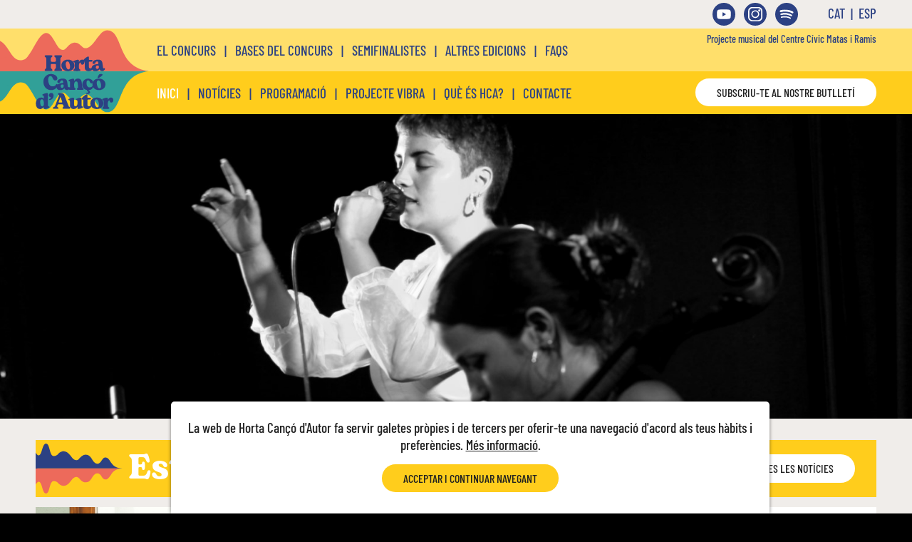

--- FILE ---
content_type: text/html; charset=utf-8
request_url: https://hortadautor.cat/
body_size: 45591
content:


<!DOCTYPE html>

<html>
<head><title>
	Horta Cançó d'Autor. 
</title><meta charset="UTF-8" /><meta name="description" content="Concurs d&#39;Autors d&#39;Horta. Barcelona" /><meta name="keywords" content="concurs cantautors, concurs autors, musics, horta" /><meta name="robots" content="Index,Follow" /><meta name="viewport" content="width=device-width, initial-scale=1.0, user-scalable=1" /><meta name="apple-mobile-web-app-capable" content="yes" /><meta name="apple-mobile-web-app-capable" content="yes" />



    


    
    <script type="text/javascript" src='/js/General.js'></script>

    
    <link href="css/General.css" rel="stylesheet" type="text/css" /><link href="css/GeneralPC.css" rel="stylesheet" media="screen and (min-width: 1024px)" type="text/css" /><link href="css/GeneralMobilP.css" rel="stylesheet" media="screen and (max-width: 1023px) and (orientation: portrait), handheld" type="text/css" /><link href="css/GeneralMobilL.css" rel="stylesheet" media="screen and (max-width: 1023px) and (orientation: landscape),handheld" type="text/css" /><link href="css/Galeries.css" rel="stylesheet" type="text/css" /><link rel="shortcut icon" href="media/fix/favicon.ico" />


    <!-- Global site tag (gtag.js) - Google Analytics -->
    <script async src="https://www.googletagmanager.com/gtag/js?id=G-S8KFV9LHL7"></script>
    <script>
        window.dataLayer = window.dataLayer || [];
        function gtag() { dataLayer.push(arguments); }
        gtag('js', new Date());

        gtag('config', 'G-S8KFV9LHL7');
    </script>


    <style>
        .CssBtnButlleti {
            position: absolute;
            box-sizing: border-box;
            top: 15px;
            right: 10px;
            height: 30px;
            width: auto;
            background-color: var(--Color1);
            border-radius: 44px;
            padding: 5px 20px;
            text-align: center;
            cursor: pointer;
        }

            .CssBtnButlleti:hover {
                box-shadow: 0px 0px 5px rgba(0,0,0,0.50);
                /*color:var(--ColorCarbassa);*/
            }

        .CssPnlMsgForm {
            display: none;
            position: absolute;
            top: -100px;
            left: -1px;
            width: 100%;
            height: auto;
            text-align: center;
            border: solid 1px #202020;
            /*border-radius: 0 0 15px 15px;*/
            z-index: 9;
            background-color: white;
            animation: scaleImg 3s;
            animation-direction: normal;
            box-shadow: 2px 2px 2px rgba(0,0,0,0.4);
        }

        @keyframes scaleImg {
            0% {
                top: -150px;
            }

            15% {
                top: -1px;
            }

            85% {
                top: -1px;
            }

            100% {
                top: -150px;
                /*display: none;*/
            }
        }

        .CssFletxaScroll {
            display: none;
            position: fixed;
            right: 30px;
            bottom: 30px;
            width: 40px;
            height: 40px;
            background-color: white;
            color: white;
            cursor: pointer;
            z-index: 99;
            background-image: url('media/fix/FletxaPujar.png');
            background-repeat: round;
            /*border-radius:5px;*/
            border: solid 1px #202020;
            opacity: 0.5;
        }

            .CssFletxaScroll:hover {
                opacity: 1;
            }

        .CssMenuLinks {
            position: absolute;
            box-sizing: border-box;
            left: 0px;
            height: 100%;
            color: var(--Color1) !Important;
            /*top: 11px;*/
            padding-left: 10px;
        }


        .CssMenuMobil {
            position: absolute;
            left: 0px;
            top: 0px;
            width: 100%;
            color: var(--ColorBlau);
            background: none;
            text-align: center;
            height: auto;
            /*overflow-y:scroll !important;*/
        }

        .CssMenuPrincipal {
            position: absolute;
            left: 0px;
            color: var(--ColorBlau);
            top: 0px;
            padding-left: 20px;
            background: none;
        }

        .CssMenuIdiomes {
            position: absolute;
            box-sizing: border-box;
            right: 10px;
            height: 100%;
            color: var(--ColorBlau) !Important;
            top: -12px;
        }

        .CssMenuXarxes {
            position: absolute;
            box-sizing: border-box;
            top: 4px;
            right: 120px;
            height: auto;
            width: auto;
        }

        .CssMenuPrincipal > ul > li, .CssMenuLinks > ul > li, .CssMenuIdiomes > ul > li {
            display: inline;
        }

        .CssMenuMobil > ul {
            display: block;
            /*left:5%;*/
            width: 90%;
            padding-left: 5% !important;
        }

            .CssMenuMobil > ul > li {
                display: block;
                padding: 7px 0;
                border-style: solid;
                border-color: rgba(0,0,0,0.7);
                border-width: 0 0 2px 0;
            }

                .CssMenuMobil > ul > li > a {
                    color: var(--ColorBlau);
                    text-decoration: none;
                }

        .CssMenuPrincipal > ul, .CssMenuLinks > ul {
            padding-left: 0 !important;
            /*width:100% !important;*/
        }

        /*.CssMenuLinks > ul > li {
            display:inline;
            background-color:var(--FondoColorBlanc);
            color: var(--ColorQuasiNegre);
            padding:0px 10px;
            height:10px !important;
            overflow:hidden!important;
            text-decoration: none;
            border-radius:50px;
            margin:0 3px;
            border:solid 1px red;
            background-color:green;
        }*/

        .CssItemMenuLinks {
            display: inline;
            position: relative;
            float: left;
            top: 50%;
            transform: translateY(-50%);
            background-color: var(--FondoColorBlau);
            color: var(--Color1);
            padding: 1px 10px 2px 10px;
            height: auto;
            /*min-width: 50px;*/
            text-decoration: none;
            border-radius: 50px;
            margin-right: 4px;
        }

        .CssMenuPrincipal > ul > li > a {
            color: var(--ColorBlau);
            text-decoration: none;
        }


        .CssItemMenuLinks > a {
            color: var(--Color1);
            text-decoration: none;
        }


        .CssMenuIdiomes > ul > li > a {
            color: var(--ColorBlau);
            text-decoration: none;
        }

        .CssMenuConcurs {
            position: relative;
            width: auto;
            top: 0px;
            margin: 0 auto;
            color: var(--ColorBlau);
        }

            .CssMenuConcurs > ul > li {
                display: inline;
            }

                .CssMenuConcurs > ul > li > a {
                    color: var(--ColorBlau);
                    text-decoration: none;
                }


    </style>

    

    <script type="text/javascript" src='/js/Animacions.js'></script>

    <script type="text/JavaScript">


        function JS_Inici() {

            
            //ajustar les imatges de les noticies destacades
            var x = document.getElementsByClassName("CssPnlImgNoticiaDestacada"); 

            for (j = 0; j < x.length; j++) {

                if (x[j].clientHeight < x[j].parentElement.clientHeight) {
                    x[j].style.height = (x[j].parentElement.clientHeight) + "px";
                    x[j].childNodes[1].style.height = "100%"; //la foto
                    x[j].childNodes[1].style.width = "auto";
                    //alert(x[j].width)
                    x[j].childNodes[1].style.left = -(Math.round((x[j].childNodes[1].clientWidth - x[j].clientWidth)/2)) + "px";
                }
                x[j].style.visibility = "visible";
            }
            
        }

    </script>


    <style>

        .CssBtnInfo > span:before {
            font-family: Awesome;
            content: "\f05a   ";
        }

    </style>

</head>

<body id="body" style="overflow: auto">


    <div id="Agrupar" class="Agrupar">
        <form method="post" action="./" id="Form1">
<div class="aspNetHidden">
<input type="hidden" name="__EVENTTARGET" id="__EVENTTARGET" value="" />
<input type="hidden" name="__EVENTARGUMENT" id="__EVENTARGUMENT" value="" />
<input type="hidden" name="__VIEWSTATE" id="__VIEWSTATE" value="/[base64]/[base64]/bGFuZz1DQWRkAg0PDxYCHwIFFmFsdHJlc2VkaWNpb25zP2xhbmc9Q0FkZAIODw8WAh8CBQxGQVFTP2xhbmc9Q0FkZAISD2QWAgIBD2QWDgIFDw8WAh8CBRFlbGNvbmN1cnM/bGFuZz1DQWRkAgkPDxYCHwIFDWJhc2VzP2xhbmc9Q0FkZAINDw8WAh8CBRZzZW1pZmluYWxpc3Rlcz9sYW5nPUNBZGQCEQ8PFgIfAgUWYWx0cmVzZWRpY2lvbnM/bGFuZz1DQWRkAhUPDxYCHwIFDEZBUVM/[base64]/[base64]////8PZAUdY3RsMDAkUEhQcmluY2lwYWwkUnB0Tm90aWNpZXMPFCsADmRkZGRkZGQUKwACZGQCAmRkZGYC/////w9kBSdjdGwwMCRQSFByaW5jaXBhbCRScHROb3RpY2llc0Rlc3RhY2FkZXMPFCsADmRkZGRkZGQUKwABZAIBZGRkZgL/////D2QFImN0bDAwJFBIUHJpbmNpcGFsJFJwdEVzZGV2ZW5pbWVudHMPPCsADgMIZgxmDQL/////D2QFedACu5zIYtiy/5o+i+Z1OaxumxP0PaRNsz+AvKvesg==" />
</div>

<script type="text/javascript">
//<![CDATA[
var theForm = document.forms['Form1'];
if (!theForm) {
    theForm = document.Form1;
}
function __doPostBack(eventTarget, eventArgument) {
    if (!theForm.onsubmit || (theForm.onsubmit() != false)) {
        theForm.__EVENTTARGET.value = eventTarget;
        theForm.__EVENTARGUMENT.value = eventArgument;
        theForm.submit();
    }
}
//]]>
</script>


<script src="/WebResource.axd?d=sKOj7-EuEWUzxX2bHmVNHfg1m8VDBmZ7DdtfFrA_kgCDmGQWe1OXPfAA_GGJZCOhgPSjuV3Gd2Kn7qS4gvMRNyKUNHncR2HlLnDQMVmFMPE1&amp;t=638942282805310136" type="text/javascript"></script>


<script src="/ScriptResource.axd?d=KWDPaMWmynPsjQrQAQF3zikDyzhZzERWvTm91HTFwnWrEYihISJz-4qDG3bQ6if52Tv7znlg5mXBFNQcNa-mLgfqXHY3CkwkTOqCdwzu5WQtM3QUsForhumgQJf6pbGoXH2RXMJhKv-Ffu4s-ut1l4-r_4PHzyTMR8s_4VJ2Z3I1&amp;t=32e5dfca" type="text/javascript"></script>
<script src="/ScriptResource.axd?d=27oCEtKWDW7tgyxS90Zg33i1IJy8paB5ApL1P93H0rYUO2Bq8mEAsS0OGfqXjWfXsQmXlZsd1u5RRepLcJpryB9a07DFqKcppFfpdhfqyOAZBPsTfbGlco27-Eek7hws-edzl8-NsyBIFEkmPjnQFcJA5S0ylJYNpRMhN_QUIC0lI5cyAh1uz1_eeNFZt1SJ0&amp;t=32e5dfca" type="text/javascript"></script>
<script src="ServeisProjecte.asmx/js" type="text/javascript"></script>
<div class="aspNetHidden">

	<input type="hidden" name="__VIEWSTATEGENERATOR" id="__VIEWSTATEGENERATOR" value="CA0B0334" />
	<input type="hidden" name="__EVENTVALIDATION" id="__EVENTVALIDATION" value="/wEdAAg96OGz4Sv1jkLBwpek/zL8iz/GzGR3/ePvoyQf5F95179ssbVSoDqmEgggAAubK11gL1+EVUgkTtdzaZ9e/ybYYSq8USjNkgtRNgJe5jLT9l5BVALtO3aiBO5wfBD86aeIDWKvSz0qnNtNqQT3CoV7jlMN1mRkCTZaOJOHLa9zj2MrBgYAObTxYEzUyud37u3tL8PX4IyU2TJSf5Iz8iQL" />
</div>

            <script type="text/javascript">
//<![CDATA[
Sys.WebForms.PageRequestManager._initialize('ctl00$ScriptManager', 'Form1', [], [], [], 90, 'ctl00');
//]]>
</script>


            <div id="MsgCookies" class="MissatgeCookies">
                
                <div class="CssRelativa Columna100 CssCentre" style="padding: 5px 0">
                    <span id="LblCookies" class="LletraMenu"><div>La web de Horta Cançó d'Autor fa servir galetes pròpies i de tercers per
 oferir-te una navegació d'acord als teus hàbits i preferències.<span style="color: #000000;"> </span><a href="https://hortadautor.cat/politicacookies">Més informació</a>.<br></div></span>
                </div>
                <div class="CssRelativa Columna100 CssCentre">
                    <input id="BtnCookies" class="CssRelativa CssBtnGeneral2" style="float: none !important; margin: 10px auto;" type="button" onclick="AcceptarCookies()" value="ACCEPTAR I CONTINUAR NAVEGANT" />
                </div>
                
            </div>



            <div id="BarraSuperior" class="BarraSuperior">
	

                <div class="MarcGeneral" style="height: 100%;">

                    <div id="MenuLinks" class="CssMenuLinks LletraPetita">
                        
                    </div>


                    <div id="MenuXarxes" class="CssMenuXarxes LletraPetitaNormal CssVisiblePCAmagatM">


                        <a href="https://www.youtube.com/channel/UC4jh1UCQkfNWWM_6a8CthoA/featured" target="_blank">
                            <img id="Image5" src="media/botons/Youtube_Logo.svg" style="height: 32px;" /></a>
                        <span id="Label12">&nbsp;</span>
                        <a href="https://www.instagram.com/hortadautor/" target="_blank">
                            <img id="Image11" src="media/botons/Instagram_Logo.svg" style="height: 32px;" /></a>
                        <span id="Label20">&nbsp;</span>
                        <a href="https://open.spotify.com/playlist/1N6E6fmU81X0x6JlAzTDRA" target="_blank">
                            <img id="Image14" src="media/botons/Spotify_Logo.svg" style="height: 32px;" /></a>
                    </div>

                    <div id="MenuIdiomes" class="CssMenuIdiomes LletraMenu CssVisiblePCAmagatM">
                        <ul>
                            <li style="display: inline;">
                                <input type="submit" name="ctl00$BtnCatala" value="CAT" id="BtnCatala" class="BotoIdioma LletraMenu CssColorBlau" /></li>
                            <span id="Label4">&nbsp;|&nbsp;</span>
                            <li style="display: inline;">
                                <input type="submit" name="ctl00$BtnEspanol" value="ESP" id="BtnEspanol" class="BotoIdioma LletraMenu CssColorBlau" /></li>
                        </ul>
                    </div>

                </div>

            
</div>


            <div id="PnlMenuMobil" class="CssPnlMenuMobil CssPersianaOn">

                <div class="Columna100" style="position: absolute; top: 0; left: 0; height: 50px; margin-bottom: 20px;">
                    <img id="Image16" alt="" src="media/fix/OnaPetita_vg.svg" style="position: absolute; left: -20px; top: 4px; height: calc(100% - 4px);" />
                    <img id="BtnTancarMenu" style="position: absolute; right: 11px; top: 11px; height: 48px; width: 48px;" alt="" src="media/botons/cerrar.png" />
                </div>

                <div class="Columna100" style="position: absolute; top: 70px; left: 0; height: calc(100% - 70px); overflow: auto !important">
                    <div id="MenuMobil" class="CssMenuMobil LletraMenuMigGran" style="height: auto;">
                        <ul>
                            <li>
                                <a id="HLMenuMobilInici" href="https://hortadautor.cat/?lang=CA">INICI</a></li>
                            <li>
                                <a id="HLMenuMobilNoticies" href="noticies?lang=CA">NOTÍCIES</a></li>
                            <li>
                                <a id="HLMenuMobilAgenda" href="programacio?lang=CA">PROGRAMACIÓ</a></li>
                            <li>
                                <a id="HLMenuMobilProjecteVibra" href="projectesVIBRA?lang=CA">PROJECTE VIBRA</a></li>
                            <li>
                                <a id="HLMenuMobilQuiSom" href="quisom?lang=CA">QUÈ ÉS HCA?</a></li>
                            <li>
                                <a id="HLMenuMobilContacte" href="contacte?lang=CA">CONTACTE</a></li>

                            <br />
                            <li>
                                <a id="HLMobilConcurs" href="elconcurs?lang=CA">EL CONCURS</a></li>
                            <li>
                                <a id="HLMobilBasesConcurs" href="bases?lang=CA">BASES DEL CONCURS</a></li>
                            
                            <li>
                                <a id="HLMobilAutorsConcurs" href="semifinalistes?lang=CA">SEMIFINALISTES</a>

                            </li>
                            <li>
                                <a id="HLMobilEdicionsAnteriors" href="altresedicions?lang=CA">ALTRES EDICIONS</a></li>
                                                        <li>
                                <a id="HLMobilFAQS" href="FAQS?lang=CA">FAQS</a></li>

                            <br />
                             <br />
                            <li style="display: inline;">
                                <input type="submit" name="ctl00$BtnMobilCatala" value="CAT" id="BtnMobilCatala" class="BotoIdioma LletraMenuMigGran CssColorBlau" /></li>
                            <span id="Label11">&nbsp;|&nbsp;</span>
                            <li style="display: inline;">
                                <input type="submit" name="ctl00$BtnMobilEspanol" value="ESP" id="BtnMobilEspanol" class="BotoIdioma LletraMenuMigGran CssColorBlau" /></li>
                        </ul>
                    </div>
                </div>
            </div>

            <div id="Barra1" class="Barra1">
	

                
                <div style="position: absolute; left: 0; top: 0; width: 100%; height: 60px; background-color: var(--FondoColor7)"></div>

                
                <div class="CssVisiblePCAmagatM" style="position: absolute; left: 0; top: 60px; width: 100%; height: 60px; background-color: var(--FondoColorGroc)"></div>

                <div id="PnlMenu" class="MarcGeneral LletraPetitaNegreta CssPnlMenu">
		

                    <div class="CssLogoHome">
                        <a href="https://hortadautor.cat">
                            <img id="Image2" class="CssImgLogoHome" src="media/fix/Ona_3.svg" />
                        </a>
                    </div>

                    <div id="BtnMenuMobil" class="CssAmagatPCVisibleM" style="position: absolute; right: 10px; height: 100%">
                        <img id="Image15" src="media/fix/Menu2.png" style="height: 60%; margin-top: 20%" />
                    </div>

                    <div class="CssVisiblePCAmagatM" style="position: relative; float: left; left: 150px; box-sizing: border-box; width: calc(100% - 150px); height: 100%">

                        <div style="position: relative; float: left; width: 100%; height: 60px;">

                            <div id="MenuConcurs" class="CssMenuConcurs LletraMenu">

                                <ul style="padding: 0 20px !important;">
                                    <li>
                                        <a id="HLConcurs" href="elconcurs?lang=CA">EL CONCURS</a></li>
                                    <span id="Label8">&nbsp;&nbsp;|&nbsp;&nbsp;</span>
                                    <li style="display: inline;">
                                        <a id="HLBasesConcurs" href="bases?lang=CA">BASES DEL CONCURS</a></li>


                                    
                                    <span id="Label10">&nbsp;&nbsp;|&nbsp;&nbsp;</span>
                                   
                                    <li style="display: inline;"><a id="HLAutorsConcurs" href="semifinalistes?lang=CA">SEMIFINALISTES</a></li>

                                    <span id="Label33">&nbsp;&nbsp;|&nbsp;&nbsp;</span>

                                    <li style="display: inline;">
                                        <a id="HLEdicionsAnteriors" href="altresedicions?lang=CA">ALTRES EDICIONS</a></li>
                                    <span id="Label15">&nbsp;&nbsp;|&nbsp;&nbsp;</span>
                                    <li style="display: inline;">
                                        <a id="HLFAQS" href="FAQS?lang=CA">FAQS</a></li>


                                    
                                   
                                </ul>

                            </div>

                        </div>

                        <div class="LletraMenuPetita CssColorBlau" style="position:absolute;right:10px;text-align:right;top:5px;">
                            <span id="LblMatasRamis">Projecte musical del Centre Cívic Matas i Ramis</span>

                        </div>

                        <div id="BarraInferior" class="Barra2">
			


                            <div id="MenuPrincipal" class="CssMenuPrincipal LletraMenu">
                                <ul>
                                    <li>
                                        <a id="HLMenuInici" href="https://hortadautor.cat/?lang=CA" style="color:var(--Color1);">INICI</a></li>
                                    <span id="Label3">&nbsp;&nbsp;|&nbsp;&nbsp;</span>
                                    <li style="display: inline;">
                                        <a id="HLMenuNoticies" href="noticies?lang=CA">NOTÍCIES</a></li>
                                    <span id="Label6">&nbsp;&nbsp;|&nbsp;&nbsp;</span>
                                    <li style="display: inline;">
                                        <a id="HLMenuAgenda" href="programacio?lang=CA">PROGRAMACIÓ</a></li>
                                    <span id="Label1">&nbsp;&nbsp;|&nbsp;&nbsp;</span>
                                    <li style="display: inline;">
                                        <a id="HLMenuProjecteVibra" href="projectesVIBRA?lang=CA">PROJECTE VIBRA</a></li>
                                    <span id="Label5">&nbsp;&nbsp;|&nbsp;&nbsp;</span>
                                    <li style="display: inline;">
                                        <a id="HLMenuQuiSom" href="quisom?lang=CA">QUÈ ÉS HCA?</a></li>
                                    <span id="Label7">&nbsp;&nbsp;|&nbsp;&nbsp;</span>
                                    <li style="display: inline;">
                                        <a id="HLMenuContacte" href="contacte?lang=CA">CONTACTE</a></li>
                                </ul>
                            </div>


                            <div id="BtnButlleti" class="CssBtnGeneral" style="position: absolute; right: 10px; top: 10px">
                                SUBSCRIU-TE AL NOSTRE BUTLLETÍ
                            </div>

                        
		</div>

                    </div>

                
	</div>

            
</div>


            <div id="PaginaGenerica" class="CssPaginaGenerica">
                


    <div id="MarcImatgeGran" class="CssMarginBottomGran" style="position: relative; float: left; box-sizing: border-box; width: 100%; overflow: hidden; text-align: center !important;background-color: black">

        <div id="MarcLblMsg" style="position: absolute; box-sizing: border-box; width: 100%; left: 0; top: 0; height: auto; z-index: 2; visibility: hidden; padding: 0 5vw">

            <div id="MarcLblTexte1" class="CssReativa Columna100" style="font-family: var(--Lletra3); height: auto; overflow: hidden; padding: 0 0 5px 0">
                <span id="LblTexte1" class="CssRelativa Columna100 CssColor1 CssApareixer1s" style="height: auto; font-size: 4vw; line-height: 3.8vw; text-shadow: 3px 3px 3px rgba(0,0,0,0.6)"></span>
            </div>

            <div style="position: absolute; left: 50%;">
                <a id="LinkAnunci" style="text-decoration: none;">
                    <div id="BtnAnunciInfo" class="CssRelativa CssBtnGeneral LletraMenu" style="left:-50%;margin-top:2vh">
                        <span> MÉS INFORMACIÓ</span>
                    </div>
                </a>
            </div>

         </div>

    </div>

    <script>
        var AmpleBarra = window.outerWidth - window.innerWidth;
        document.getElementById('MarcImatgeGran').style.height = Math.round((screen.width - AmpleBarra) / 3) + "px";

        PanellNovetats('CA');

    </script> 


        

        <div id="PHPrincipal_PnlNoticies" class="MarcGeneral" style="height: auto; overflow: hidden; margin-bottom: 30px; background-color: var(--FondoColor8)">
	

        <div class="CssRelativa Columna100 CssCapçaleraGenerica LletraTitolGran">

            <div class="PnlImatge">
                <img src="media/fix/OnaPetita_bv.svg" />
            </div>

            <div class="CssFondoColor2">

	</div>
            <span id="PHPrincipal_LblUltimesNOticies">Està passant...</span>
            <a id="PHPrincipal_HLTotesNoticies" class="CssBtnGeneral LletraMenuPetita CssBtnMes CssVisiblePCAmagatM" href="Noticies.aspx">VULL CONÈIXER TOTES LES NOTÍCIES</a>

        </div>

        <div id="PHPrincipal_PnlNoticiesDestacades" class="CssRelativa Columna100" style="height: auto; overflow: hidden; background-color: var(--FondoColor8); padding: 14px 0 0 0">
		

            

                    
                    <div class="CssRelativa Columna100">
                        
                    <a id="PHPrincipal_RptNoticiesDestacades_ctrl0_HLNoticiaItem_0" href="noticia?Id=156&amp;Titol=Creació amb veu pròpia: arriba l&#39;espai feminista per a compondre i compartir"><div id="PHPrincipal_RptNoticiesDestacades_ctrl0_MarcNoticiaDestacada_0" class="CssMarcNoticiaAmple">
			

                            <div class="CssPnlImgNoticiaDestacada CssRelativa Columna40" style="height: 100% !important; overflow: hidden;">
                                <img id="PHPrincipal_RptNoticiesDestacades_ctrl0_Imatge1_0" class="CssRelativa Columna100" src="https://admin.hortadautor.cat/media/HCA%20WEB%20format%20feed%20(4).png" />
                            </div>
                            <div class="CssRelativa Columna60 CssPaddingGran">
                                <span id="PHPrincipal_RptNoticiesDestacades_ctrl0_LblDataNoticia_0" class="CssRelativa Columna100 LletraNormalNegreta CssColorGroc" style="margin-bottom: 10px;">Publicada el 11/11/2025</span>
                                <span id="PHPrincipal_RptNoticiesDestacades_ctrl0_LblTitolNoticia_0" class="CssRelativa Columna100 LletraTitolGran">Creació amb veu pròpia: arriba l'espai feminista per a compondre i compartir</span>
                                <span id="PHPrincipal_RptNoticiesDestacades_ctrl0_LblSubtitolNoticia_0" class="CssRelativa Columna100 LletraTitolPetit CssMarginTopGran">Emmarcada en el Cicle 25N, tindrà lloc una sessió creativa oberta a dones i dissidències, impulsada per Marea Lila de l’Associació Rodautors. </span>
                                <span id="PHPrincipal_RptNoticiesDestacades_ctrl0_Label11_0" class="CssRelativa Columna100 LletraMenu CssMarginTopGran">VULL SABER-NE MÉS</span>
                            </div>
                        
		</div></a>
                
                    </div>
                

                

        
	</div>

        <div class="CssRelativa CssColumna50PC100M" style="height: auto; overflow: hidden; background-color: var(--FondoColor8); padding: 14px 0">

            
                    
                    <div class="CssRelativa Columna100">
                        
                    <a id="PHPrincipal_RptNoticies_ctrl0_HLNoticiaItem_0" href="noticia?Id=155&amp;Titol=Anna Amigó presenta &quot;Sang de dona&quot; en directe"><div id="PHPrincipal_RptNoticies_ctrl0_MarcNoticia_0" class="CssMarcNoticia">
		

                            <span id="PHPrincipal_RptNoticies_ctrl0_LblDataNoticia_0" class="CssRelativa Columna100 LletraNormalNegreta CssColorGroc" style="margin-bottom: 10px;">Publicada el 21/10/2025</span>
                            <span id="PHPrincipal_RptNoticies_ctrl0_LblTitolNoticia_0" class="CssRelativa Columna100 LletraTitolGran">Anna Amigó presenta "Sang de dona" en directe</span>
                            <span id="PHPrincipal_RptNoticies_ctrl0_LblSubtitolNoticia_0" class="CssRelativa Columna100 LletraTitolPetit" style="margin-top: 15px">La cita musical serà el 14 de novembre, a les 20.00 h. </span>
                            <span id="PHPrincipal_RptNoticies_ctrl0_Label11_0" class="CssRelativa Columna100 LletraMenu CssMarginTopPetit">VULL SABER-NE MÉS</span>

                            
                        
	</div></a>
                
                    </div>
                
                    <div class="CssRelativa Columna100">
                        
                    <a id="PHPrincipal_RptNoticies_ctrl1_HLNoticiaItem_1" href="noticia?Id=154&amp;Titol=Vibra inicia la seva quarta edició a l&#39;escola Arc Iris "><div id="PHPrincipal_RptNoticies_ctrl1_MarcNoticia_1" class="CssMarcNoticia">
		

                            <span id="PHPrincipal_RptNoticies_ctrl1_LblDataNoticia_1" class="CssRelativa Columna100 LletraNormalNegreta CssColorGroc" style="margin-bottom: 10px;">Publicada el 08/10/2025</span>
                            <span id="PHPrincipal_RptNoticies_ctrl1_LblTitolNoticia_1" class="CssRelativa Columna100 LletraTitolGran">Vibra inicia la seva quarta edició a l'escola Arc Iris </span>
                            <span id="PHPrincipal_RptNoticies_ctrl1_LblSubtitolNoticia_1" class="CssRelativa Columna100 LletraTitolPetit" style="margin-top: 15px">El projecte engega amb força el curs escolar 2025-2026</span>
                            <span id="PHPrincipal_RptNoticies_ctrl1_Label11_1" class="CssRelativa Columna100 LletraMenu CssMarginTopPetit">VULL SABER-NE MÉS</span>

                            
                        
	</div></a>
                
                    </div>
                
                

        </div>

        <div class="CssRelativa CssColumna50PC100M" style="height: auto; overflow: hidden; background-color: var(--FondoColor8); padding: 14px 0">

            
        </div>

    
</div>




            </div>

            <div id="PnlFletxaScroll" class="CssFletxaScroll">
	
            
</div>


            <footer id="peu" style="position: relative; float: left; box-sizing: border-box; width: 100%; height: auto; margin: 0 auto; text-align: center; color: white; background-color: var(--FondoColorGroc);">

                <div id="InscriureNewsletter" class="MarcGeneral" style="height: auto; padding: 30px 10px">
                    <div class="MarcGeneral" style="height: 100%; background-color: var(--FondoColorGroc); text-align: center">

                        <div class="CssRelativa CssLletraLogo CssColorBlau" style="float: none !important; margin: 0 auto 15px auto; width: auto;">
                            <img id="Image9" src="media/fix/Logo.svg" style="height: 80px; padding: 5px 0; width: auto" />
                        </div>

                        <div class="CssRelativa LletraNormalLight CssColorBlau CssCentre" style="float: none !important; margin: 15px auto !important; width: 600px; max-width: 100%;">
                            <span id="LblSubscriute2">Subscriu-te al nostre butlletí i ho sabràs tot.</span><br />
                        </div>

                        <div class="CssRelativa" style="float: none !important; margin: 0 auto; width: 500px; max-width: 100%; padding: 5px 0; height: 55px">
                            <input name="ctl00$TBSubscripcio" type="text" maxlength="50" id="TBSubscripcio" class="CssTBSubscripcio LletraMenuMigGran" placeHolder="Introdueix el teu correu electrònic" />
                            <input type="submit" name="ctl00$BtnSubscripcio" value="ENVIAR" onclick="FerSubscripcio(); return false;" id="BtnSubscripcio" class="CssBtnGeneral LletraMenuPetita" style="height: 40px; position: absolute; right: 0; padding-left: 50px !important; padding-right: 50px !important; margin: 0 0 2px 3px" />
                        </div>

                    </div>
                </div>

                

                
                

                
                <div class="CssRelativa Columna100" style="background-color:white;">

                    <div class="MarcGeneral" style="padding:30px 10px;height:auto;overflow:hidden;">

                        <div class="CssRelativa Columna100 LletraMenu" style="color:#202020;padding-bottom:30px">
                            <span id="LblColaboracio">Amb la col.laboració de</span>
                        </div>

                        <div class="CssRelativa Columna100">


                            <div class="CssRelativa" style="width:calc(100% / 4)">
                                <a href="https://www.rodautors.com/" target="_blank">
                                <img id="Image19" src="media/fix/Rodautors.png" style="width:100%" />
                                     </a>
                            </div>

                            <div class="CssRelativa" style="width:calc(100% / 4)">
                                <a href="https://www.fim.cat/" target="_blank">
                                <img id="Image18" src="media/fix/Fim.png" style="width:100%" />
                                     </a>
                            </div>

                            <div class="CssRelativa" style="width:calc(100% / 4)">
                                <a href="http://www.bocaradio.org/" target="_blank">
                                <img id="Image7" src="media/fix/Bocaradio.png" style="width:100%" />
                                </a>
                            </div>



                            <div class="CssRelativa" style="width:calc(100% / 4)">
                                <a href="https://barnasants.com/" target="_blank">
                                <img id="Image4" src="media/fix/logo%20barnasants%202023%20color.png" style="width:100%" />
                                     </a>
                            </div>

                        </div>

                    </div>

                </div>

                <div id="FooterLogos" class="CssRelativa Columna100" style="background-color: var(--FondoColor6)">

                    <div class="MarcGeneral CssEsquerra LletraMenu" style="padding: 30px 15px !Important; color: #666666 !Important">

                        <div class="CssRelativa CssColumna33PC100M" style="margin-bottom: 20px;">
                            <span>Centre Cívic Matas i Ramis<br />
                                Tel. 934 07 23 56<br />
                                <a href="mailto:concurs@hortadautor.cat" style="color: #666666">concurs@hortadautor.cat</a><br />
                                C/ Feliu i Codina, 20<br />
                                08031 Barcelona<br />
                            </span>
                            <br />
                            <img id="Image3" src="media/fix/Logo%20Ajuntament.png" style="width: 250px;" />
                        </div>

                        <div class="CssRelativa CssColumna33PC100M CssCentre" style="margin-bottom: 20px;">

                            <div id="MenuXarxes2" class="CssRelativa LletraPetitaNormal" style="float: none !important; width: auto; margin: 0 auto;">
                                
                                
                                <span id="Label19">&nbsp;</span>
                                <a href="https://www.youtube.com/channel/UC4jh1UCQkfNWWM_6a8CthoA/featured" target="_blank">
                                    <img id="Image8" src="media/botons/Youtube_Logo.svg" style="height: 48px;" /></a>
                                <span id="Label13">&nbsp;</span>
                                <a href="https://www.instagram.com/hortadautor/" target="_blank">
                                    <img id="Image12" src="media/botons/Instagram_Logo.svg" style="height: 48px;" /></a>
                                <span id="Label14">&nbsp;</span>
                                <a href="https://open.spotify.com/playlist/1N6E6fmU81X0x6JlAzTDRA" target="_blank">
                                    <img id="Image13" src="media/botons/Spotify_Logo.svg" style="height: 48px;" /></a>
                            </div>

                        </div>

                    </div>

                </div>

                
                <div class="CssRelativa Columna100 LletraMenuPetita" style="background-color: var(--FondoColor6)">

                    <div class="MarcGeneral" style="padding: 0 15px !Important; margin: 10px auto;">

                        <div style="position: absolute; left: 15px; text-align: left;">
                            <span id="LblNomProjecte" style="color: #666666 !Important">© 2021 </span>
                        </div>

                        <div style="width: 100%; text-align: right;">
                            <a id="HLPrivacitat" class="CssRelativa" href="politicaprivacitat?lang=CA" style="float: none; color: #666666 !Important; text-decoration: none;">Política de privacitat</a>
                            <span id="Label2" style="position: relative; color: #666666 !Important;">|</span>
                            <a id="HLCookies" class="CssRelativa" href="politicacookies?lang=CA" style="float: none; color: #666666 !Important; text-decoration: none">Política de cookies</a>
                        </div>

                    </div>

                </div>

            </footer>


            <div id="PanellMissatge" class="PanellModalNegre">
	

                <div id="PanellDades" class="CssMissatgeGnral">
		
                    <div class="CssRelativa Columna100 CssCapFormComanda">
                        <img id="Image1" src="media/fix/Logo.svg" style="height: 80px; padding: 5px 0; width: auto" />
                        <img id="Image10" src="media/fix/OnaPetita_gb.svg" style="position: absolute; box-sizing: border-box; height: calc(100% - 20px); right: -80px" />
                    </div>
                    <div class="CssRelativa Columna100" style="margin-top: 40px; padding: 0 10px;">
                        <span id="LblMissatge" class="CssRelativa Columna100 LletraNormalLight"></span>
                    </div>
                    <div class="CssRelativa Columna100" style="text-align: center;">
                        <input type="submit" name="ctl00$BtnAcceptarMissatge" value="ACCEPTAR" onclick="return(TancarPanell(&#39;PanellMissatge&#39;));" id="BtnAcceptarMissatge" class="CssBtnGeneral2" style="margin: 50px 0 20px auto" />
                    </div>
                
	</div>

            
</div>

        </form>

        <div id="PanelPosarEspera" style="display: none; position: fixed; top: 0px; left: 0px; width: 100%; height: 100%; background-color: rgba(255,255,255,0.8); z-index: 9999;">
	
            <img id="ImgEspera" src="media/fix/espera.gif" style="display: block; position: absolute; width: 200px; height: auto; top: 50%; left: 50%; transform: translateX(-50%) translateY(-50%)" />
        
</div>

    </div>

</body>


</html>

<script>

    function FerSubscripcio() {

        var TextSubsTmp = document.getElementById('TBSubscripcio');
        if (TextSubsTmp.value == "" || (TextSubsTmp.value.indexOf("@") == -1) || (TextSubsTmp.value.indexOf(".") == -1)) {
            PresentarMissatge('Si us plau, introdueix una adreça de correu vàlida', 'TBSubscripcio');
                return false;
            }
            else {
                try {
                    CançoAutorHorta.ServeisProjecte.FerSubscripcio('CA', document.getElementById('TBSubscripcio').value, FerSubscripcioOk, FerSubscripcioError);
            }
            catch (e) {
                PresentarMissatge("Error: " + e.description);
            }
        }
    }

    function FerSubscripcioOk(arg) {
        PresentarMissatge(arg);
    }


    function FerSubscripcioError(arg) {
        PresentarMissatge(arg);
    }



    function JS_Inici_Master() {

        VerificarAcceptarCookies();

        document.getElementById('BtnMenuMobil').addEventListener('click', function () {

            document.getElementById('PnlMenuMobil').style.display = "block";

        });

        document.getElementById('BtnTancarMenu').addEventListener('click', function () {

            document.getElementById('PnlMenuMobil').style.display = "none";

        });


        document.getElementById('PnlFletxaScroll').addEventListener('click', function () {

            i = window.scrollY;
            var int = setInterval(function () {
                window.scrollTo(0, i);
                i -= 200;
                if (i <= 0) {
                    window.scrollTo(0, 0);
                    clearInterval(int);
                }
            }, 10);
        });

        document.getElementById('BtnButlleti').addEventListener('click', function () {
            var ElButlleti = document.getElementById('InscriureNewsletter');
            var PosicioButlleti = window.pageYOffset + ElButlleti.getBoundingClientRect().top;
            i = window.scrollY;
            var int = setInterval(function () {
                window.scrollTo(0, i);
                i += 150;
                if (i >= PosicioButlleti) {
                    document.getElementById('TBSubscripcio').focus();
                    clearInterval(int);
                }
            }, 10);

        });

        window.onscroll = function () {
            FuncioScroll();
        };




        //document.getElementById('peu').style["display"] = "block";
    }

    function FuncioScroll() {
        try {
            if (window.scrollY > screen.height / 2) {
                document.getElementById('PnlFletxaScroll').style.display = "block";
            }
            else {
                document.getElementById('PnlFletxaScroll').style.display = "none";
            }
        }
        catch (e) { alert(e); }
    }

    window.onload = function () {

        JS_Inici_Master();
        JS_Inici();
    };

</script>



--- FILE ---
content_type: text/css
request_url: https://hortadautor.cat/css/General.css
body_size: 16914
content:
@import url("//hello.myfonts.net/count/3cea43");

:root {
    --Color1: white;
    --ColorGroc: #ffcd1c; /*groc*/
    --Color3: var(--ColorCarbassa);
    --Color4: #31a098; /*verd*/
    --ColorCarbassa: #ed6a5b; /*carbassa*/
    --ColorQuasiNegre: #202020; /*quasi negre*/
    --ColorBlau: #2C4183; /*blau*/


    --FondoColorBlau: #2C4183; /*blau*/
    --FondoColorGroc: #ffcd1c; /*groc*/
    --FondoColorBlanc: white;
    --FondoColor4: #31a098; /*verd*/
    --FondoColor5: #ed6a5b; /*carbassa*/
    --FondoColor6: black;
    --FondoColor7: #FFDF6B; /*groc clar*/
    --FondoColor8: #F0EDEA; /*groc molt pàlid - fondo*/

    --LletraMenu:Barlow;
    --Lletra1: 'Bogart'; /*Lletra1 pels titols*/
    --Lletra3: 'Bogart-Bold'; /*BogartNegreta;*/
    --ColorLink: var(--Color1);
}


.CssColor1 {
    color: var(--Color1) !Important;
}

.CssColorGroc {
    color: var(--ColorGroc) !Important;
}

.CssColor3 {
    color: var(--Color3) !Important;
}

.CssColor4 {
    color: var(--Color4) !Important;
}

.CssColor5 {
    color: var(--ColorCarbassa) !Important;
}

.CssColor6 {
    color: var(--ColorQuasiNegre) !Important;
}

.CssColorBlau {
    color: var(--ColorBlau) !Important;
}


.CssFondoColorBlau {
    background-color: var(--FondoColorBlau) !Important;
}

.CssFondoColor2 {
    background-color: var(--FondoColorGroc) !Important;
}

.CssFondoColorBlanc {
    background-color: var(--FondoColorBlanc) !Important;
}

.CssFondoColor5 {
    background-color: var(--FondoColor5) !Important;
}

.CssLletra1 {
    font-family:var(--Lletra1);
}

@font-face {
    font-family: Awesome;
    src: url('../fonts/fa-solid-900.ttf');
}


@font-face {
    font-family: BarlowNegreta;
    src: url('../fonts/BarlowCondensed-Bold.ttf');
    /*font-display: swap;*/
}

@font-face {
    font-family: Barlow;
    src: url('../fonts/BarlowCondensed-Medium.ttf');
    /*font-display: swap;*/
}

@font-face {
    font-family: BarlowNegreta;
    src: url('../fonts/BarlowCondensed-SemiBold.ttf');
    /*font-display: swap;*/
}

@font-face {
    font-family: Bogart;
    src: url('../fonts/Bogart-Alt-Medium-trial.ttf');
}


@font-face {
    font-family: 'Bogart-Bold';
    src: url('../webFonts/Bogart-Bold/font.woff2') format('woff2'), url('webFonts/Bogart-Bold/font.woff') format('woff');
    /*font-display: swap;*/
}

@font-face {
    font-family: 'BogartLight';
    src: url('../fonts/Bogart-Alt-Light-trial.ttf');
}

.CssDescarregar:before {
    font-family: Awesome;
    content: "\f019";
}


.CssRelativa {
    position: relative;
    float: left;
    box-sizing: border-box;
    height: auto;
}


.Columna10 {
    width: 10%;
}

.Columna20 {
    width: 20%;
}

.Columna25 {
    width: 25%;
}

.Columna30 {
    width: 30%;
}

.Columna33 {
    width: calc(100% / 3);
}

.Columna40 {
    width: 40%;
}

.Columna45 {
    width: 45%;
}

.Columna50 {
    width: 50%;
}

.Columna60 {
    width: 60%;
}


.Columna70 {
    width: 70%;
}

.Columna75 {
    width: 75%;
}


.Columna80 {
    width: 80%;
}

.Columna90 {
    width: 90%;
}

.Columna100 {
    width: 100%;
}

.CssEsquerra {
    text-align: left;
}

.CssDreta {
    text-align: right !Important;
}

.CssCentre {
    text-align: center !Important;   
}


.CssVisible {
    display: block;
}

.CssAmagat {
    display: none;
}

.CssVisibilitySi{
    visibility:visible;
}

.CssVisibilityNo {
    visibility: hidden;
}

.CssNegreta {
    font-weight: bold !Important;
}


a {
    /*text-decoration:none;*/
    color:#202020;
}


h1 {
    font-family: unset !important;
    font-size: unset !important;
    font-weight: normal !important;
    line-height: unset !important;
    text-decoration: none !important;
    text-transform: none !important;
    margin:0;
    padding:0;
}
h2 {
    font-family: unset !important;
    font-size: unset !important;
    font-weight: unset !important;
    line-height: normal !important;
    text-decoration: none !important;
    margin: 0;
    padding: 0;
}


/*Tipus per les taules ********************************************************************/

td.CelaDreta
{
    align-content:center;
    align-items:center;
}

td.ColumnaEsquerra
{
    width: 20%;
    height: 300px;
    border: 0px;
    background-color: white;
    padding: 0px;
    vertical-align: text-top;
    height:1000px;
}

td.ColumnaDreta
{
    width: 80%;
    border: 0px;
    background-color: white;
    padding: 0px;
    vertical-align: top;
    height:1000px;
}

td.TaulaContingut
{
    font-size: larger;
    vertical-align: text-top;
    font-family: Calibri;
    font-size: small;
    font-weight: initial;
    color: black;
    height:1000px;
}


td.ColumnaContingutEqrra
{
    width: 45%;
    border: 0px;
    padding: 0px 0px 0px 0px;
    vertical-align:top;
}

td.ColumnaContingutDreta
{
    position:relative;
    width: 55%;
    border: 0px;
    background-color: white;
    padding: 5px 0px 0px 0px;
    vertical-align: top;
    align-content:center;
    align-items:center;
}




td.Peu_Linea
{
    font-size:smaller;
    width: 1024px;
    height:50px;
    background-color:#396638;
    border-width:0px;
    align-content:flex-start;
}


    .ajax__calendar_title {
        background-color: DarkGrey;
    }
    .ajax__calendar_dayname {
        font-size:0.8rem;
        font-weight:bold;   
    }
    .ajax__calendar_day {
          font-size:0.8rem;
    }
    div.ajax__calendar_days table tr td{padding-right: 0px;font-size:0.8rem;}
    
    div.ajax__calendar_body{font-size:0.8rem;}
    div.ajax__calendar_container{font-size:0.8rem;}

.Formu_Label {
    font-family: 'Roboto';
    font-size: 0.8rem;
}

.Formu_Camp {

    height: 25px;
    padding: 0 10px;
    border: solid 1px #202020;
    height: 35px;
    background-color: var(--Color1);
    text-decoration: none;
    outline: none;
}

textarea.Formu_Camp {
    padding-top:5px !Important;
}

.Formu_Camp::-webkit-input-placeholder { /* WebKit browsers */
    color: lightgray !important;
    opacity: 1 !important;
    font-family: var(--LletraMenuPetita);
}

.Formu_Camp:-moz-placeholder { /* Mozilla Firefox 4 to 18 */
    color: lightgray !important;
    opacity: 1 !important;
    font-family: var(--LletraMenuPetita);
}

.Formu_Camp::-moz-placeholder { /* Mozilla Firefox 19+ */
    color: lightgray !important;
    opacity: 1 !important;
    font-family: var(--LletraMenuPetita);
}

.Formu_Camp:-ms-input-placeholder { /* Internet Explorer 10+ */
    color: lightgray !important;
    opacity: 1 !important;
    font-family: var(--LletraMenuPetita);
}


.BtnReservar {
    color: DarkGrey; 
    font-weight: bold;
    cursor:pointer;
}

.NumSuma {
    font-size:1rem;
    height:1.3rem;
    width: 30px;
    text-align: center;
    padding: 0 3px;
    margin: 0 3px 0 0;
}

.Formu_Btn
{
    font-family:Arial;
    font-size:1.3em;
    font-weight:bold;
    height:30px;
    width:80px;
    color:Black;
    text-decoration:none;
    cursor:pointer;
}

.MarcActivitatCILlista {
    position:relative;
    float:left;
    box-sizing:border-box;
    left:5%;
    width:90%;
    border:double 3px darkgrey;
    padding:10px;
    background-color:#EEEEEE;
    font-family:Calibri;
    font-size:1rem;

}

.NomActivitatCI {
    color:#98C21B;
    font-family:Roboto;
    font-size:1.3rem;
    font-weight:bold;
}
/*.DescripActivitatCI {
    font-family:Roboto;
    font-size:1.3rem;
}*/


.BotoIdioma {
    /*position:relative;
    float:right;*/
    text-decoration:none;
    color:white;
    /*font-size:0.8rem;
    font-family:Calibri;*/
    background-color:transparent;
    border:none;
    cursor:pointer;
    margin:0;
    padding:0;
}

.QuadreNosaltres {

    position:relative;
    float:left;
    box-sizing:border-box;
    width:25%;
    height:250px;
    border-style:solid;
    border-width: 0 1px;
    border-color: lightgrey;

    margin:10px auto;
    text-align:center;
    /*overflow:hidden;*/
}

.QuadreNosaltresText{
    text-decoration:none;
    font-family:Calibri;
    font-size:1.2rem;
    min-height:60px;
    color:#DD5500;
}

/*.QuadreNosaltresText:link {
    color:red;
    text-decoration:none;
}

.QuadreNosaltresText:visited  {
    color:red;
    text-decoration:none;
}*/

.QuadreNosaltresText_link {
    text-decoration:none;
}

.PanellActivitatLlistaLateral {

    position:relative;
    float:left;
    box-sizing:border-box;
    width:96%;
    height:auto;
    color:#666666;
    margin:5px 2%;
    text-align:left;
    font-family:Calibri;
    font-size:0.8rem;
    font-weight:bold;
    text-transform:uppercase;
}


.PanellActivitatLlistaLateral:hover {
    color:#007B5C;
}

.PanellImatgeActivitat {
    position:relative;
    float:left;
    width:100%;
    max-height:150px;
    overflow:hidden;
    /*border:solid 1px green;*/
}

.FotoActivitatCasa {
    position:relative;
    float:left;
    width:100%;
}

.NomActivitatCasa {
    position:relative;
    float:left;
    box-sizing:border-box;
    width:100%;
    height:50px;
    /*color:#6D5026;*/
    text-align:center;
    padding:5px 2px 0 2px;
    font-family:'RobotoCond'; /*'SuperBoys';*/
    font-size:1.2rem;
    text-transform:uppercase;
}

.GrausEstudisActivitatCasa
{
    position:absolute;
    left:0;
    bottom:2px;
    /*float:left;*/
    box-sizing:border-box;
    width:100%;
    text-align:center;
    font-family:'RobotoCond';
    color:darkorange;
    font-weight:normal;
    font-size:0.8rem;
    text-transform:uppercase;
}


.PanellCentreLlistaLateral {

    font-weight:bold;
    text-decoration:none;
    margin:7px auto;
}

.PanellCentreLlistaLateral:visited {
    text-decoration:none;
}

.NomCentreLlistaCentre {
   text-decoration:none;
   color:#666666;
}

.NomCentreLlistaCentre:hover {
    color:#007B5C;
    text-decoration:none;
}


.MarcPagina {
    position: relative;
    /*float:left;*/
    max-width: 1024px;
    height: 100%;
    overflow:hidden;
    min-height: 1500px;
    margin: 0 auto; 
    padding-bottom:50px;

}

.Formu_Text {
    font-family: OpenSans;
    font-size: 1.2rem;
    width: 100%;
    color: #2E3031;
}

 .ProgramaTaula {
     width:100%;
}

 .ProgramaCelaDia {
    /*color:white;*/
    background-color:lightgrey;
    font-weight:bold;
    text-align:center;
}

.ProgramaCelaHora {
     background-color:lightgrey;
}

.ProgramaCela {
    background-color:#EEEEEE;
    /*text-align:center;*/
    font-size:0.9rem;
}

.ItemMenuLateral {
     position:relative;
     margin:10px 0;
     height:auto;
     padding:10px 3px;
     border:solid 1px darkgrey;
     text-align:center;
     color:white;
     background-color:#007B5C;
     font-family:'RobotoCond';
     font-size:1.2rem;
     line-height:20px;
     vertical-align:middle;
}

.ItemMenuLateral:hover {
        -webkit-transform: scale(1.05);
        -ms-transform: scale(1.05);
        transform: scale(1.05);  
        color:#98C21B;
}

.ItemMenuLateral2 {
     position:relative;
     margin:10px 0;
     height:auto;
     padding:10px;
     border:solid 1px darkgrey;
     text-align:center;
     color:white;
     background-color:#98C21B;
     font-family:'RobotoCond';
     font-size:1.2rem;
     line-height:20px;
     vertical-align:middle;
}


.ItemMenuLateral2:hover {
        -webkit-transform: scale(1.05);
        -ms-transform: scale(1.05);
        transform: scale(1.05);  
        color:#007B5C;
}



@keyframes ApareixerPerBaix {

    from {
        bottom:-100%;
    }
    to {
        bottom:0;
    }
}


@keyframes PersianaOn {

    from {
        top: -100%;
    }

    to {
        top: 0;
    }
}

.GridPresentacio
{
    color:#007B5C;
    background-color:#007B5C;
    border-color:#007B5C;
    border-style:solid;
    border-width:1px;
    Font-Size:Medium;
    Width:100%;
    font-family:'Roboto';
}

@keyframes Apareixer {

    from {
        opacity: 0;
    }

    to {
        opacity: 1;
    }
}

@keyframes Desapareixer {

    from {
        opacity: 1;
    }

    to {
        opacity: 0;
    }
}


/*DropDownList **************************************************************/

.CssDropDownList {
    position: absolute;
    bottom: 0;
    left: 5px;
    width: 200px;
    height: 30px;
    overflow: hidden;
    background: url('https://CançoAutorHortacat/media/fix/Arrowhead-Down-01.png') no-repeat right #F6F1DB;
    border: 1px solid #98C21B;
    border-radius: 5px;
    -webkit-appearance: none;
    -moz-appearance: none;
    font-family: 'RobotoCond';
    font-size: 1rem;
    z-index: 3;
    cursor: pointer;
    /*visibility:hidden;*/
}

.CssDropDownList select {
    background: transparent;
    /*width: 180px;*/
    padding: 3px;
    font-size: 16px;
    line-height: 1;
    border: 0;
    border-radius: 0;
    height: 30px;
    -webkit-appearance: none;
    -moz-appearance: none;
    font-family: Calibri;
    color: #7d6754;
}

/*slider***************************************************************************/

input[type=range] {
    /*-webkit-appearance: none;*/ /* Hides the slider so that custom slider can be made */
    width: 100%; /* Specific width is required for Firefox. */
    background: transparent; /* Otherwise white in Chrome */
}

input[type=range]::-webkit-slider-thumb {
    -webkit-appearance: none;
}

input[type=range]:focus {
    outline: none; /* Removes the blue border. You should probably do some kind of focus styling for accessibility reasons though. */
}

input[type=range]::-ms-track {
    width: 100%;
    cursor: pointer;
    /* Hides the slider so custom styles can be added */
    background: transparent;
    border-color: transparent;
    color: transparent;
}

/*ckeckbox ****************************************************/

.CssCBCases {
    display: block;
    position: absolute;
    box-sizing: border-box;
    top: 0;
    left: 0;
    width: 100%;
    height: 35px;
    font-size: 22px;
    -webkit-user-select: none;
    -moz-user-select: none;
    -ms-user-select: none;
    user-select: none;
    border:solid #202020;
}

.CssCBCases input {
    position: absolute;
    left: 10px;
    top: 6px;
    opacity: 0;
    cursor: pointer;
    height: 20px;
    width: 20px;
    z-index: 9;
}


.CssCBMarca {
    position: absolute;
    top: 6px;
    left: 10px;
    height: 20px;
    width: 20px;
    background-color: white; 
    border: solid 1px #202020;
}

/* On mouse-over, add a grey background color */
/*.CssCBCases:hover input ~ .CssCBMarca {
    background-color: #ccc;
}*/

/* When the checkbox is checked, add a blue background */
/*.container input:checked ~ .checkmark {
            background-color: #007B5C;
        }*/

/* Create the checkmark/indicator (hidden when not checked) */
.CssCBMarca:after {
    content: "";
    position: absolute;
    display: none;
}

/* Show the checkmark when checked */
.CssCBCases input:checked ~ .CssCBMarca:after {
    display: block;
}

/* Style the checkmark/indicator */
.CssCBCases .CssCBMarca:after {
    left: 6px;
    top: 2px;
    width: 5px;
    height: 10px;
    border: solid #202020;
    border-width: 0 3px 3px 0;
    -webkit-transform: rotate(45deg);
    -ms-transform: rotate(45deg);
    transform: rotate(45deg);
}

.ItemMenuPpal:hover {
    color: #ED6A5B;
}


.CssApareixer05s {
    animation-name: Apareixer;
    animation-duration: 0.5s;
}

.CssApareixer1s {
    animation-name: Apareixer;
    animation-duration: 1s;
}

.CssApareixer2s {
    animation-name: Apareixer;
    animation-duration: 2s;
}

.CssDesapareixer2s {
    animation-name: ApareixerPerBaix;
    animation-duration: 2s;
}

.CssPersianaOn {
    animation-name: PersianaOn;
    animation-duration: 0.3s;
}

.CssFormInscripcio {
    margin-top: 50px;
}

.CssCampFormInscripcio {
    margin-bottom: 20px;
}

.CssFormInscripcio > .CssCampFormInscripcio > input {
    height: 40px;
    padding: 0 10px;
}

.CssFormInscripcio > .CssCampFormInscripcio > span {
}

.CssBtnAnteriorSeguent {
    position: fixed;
    height: 30px;
    width: 30px;
    z-index: 9;
    opacity: 0.25;
    cursor: pointer;
    /*border: solid 1px #202020;
    border-radius: 50px;*/
}

.CssBtnAnteriorSeguent:hover {
    opacity: 1;
}

.CssPnlMenuMobil {
    display: none;
    position: fixed;
    width: 100%;
    left: 0;
    height: 100%;
    top: 0;
    background-color: var(--ColorCarbassa);
    z-index: 999;
}

--- FILE ---
content_type: text/css
request_url: https://hortadautor.cat/css/GeneralPC.css
body_size: 50472
content:
/*@Color1:#FF0000;*/

body {
    position: relative;
    height: auto;
    width: 100%;
    margin: 0px auto;
    background-color: black;
    text-align: center;
    overflow-y: scroll;
}

.CssPaddingGran {
  padding: 30px;
}

.CssPaddingTopGran {
    padding-top: 30px;
}

.CssMarginTopGran {
    margin-top: 30px;
}

.CssMarginBottomGran {
    margin-bottom: 30px;
}

.CssMarginTopPetit {
    margin-top: 15px;
}

.CssPaddingDretaEqrraGran {
    padding-left: 30px;
    padding-right: 30px;
}

.CssFlexPCNoFlexM {
    display: flex;
}


.MarcGeneral {
    position: relative;
    box-sizing: border-box;
    top: 0;
    width: 100%;
    max-width: 1200px;
    height: auto;
    overflow: hidden;
    margin: 0 auto;
    padding: 0 10px;
    background-color: transparent;
}

.MarcGeneral2 {
    position: relative;
    box-sizing: border-box;
    top: 0;
    width: 100%;
    max-width: 904px;
    height: auto;
    overflow: hidden;
    margin: 0 auto;
    padding: 0 10px;
    background-color: transparent;
}

header, section, footer, aside, nav, article, figure, figcaption, hgroup {
    display: block;
}


.LletraMenu{
    font-family: Barlow;
    font-size: 1.2rem !important;
    line-height: 1.5rem;
    font-weight: unset;
    letter-spacing: initial;
    color: #202020;
}

.LletraMenuNegreta {
    font-family: Barlow;
    font-size: 1.2rem !important;
    line-height: 1.5rem;
    font-weight: bold;
    letter-spacing: initial;
    color: #202020;
}

.LletraMenuPetita {
    font-family: Barlow;
    font-size: 0.9rem;
    color: #202020;
    line-height: 1.3rem;
}

.LletraMenuMoltPetita {
    font-family: Barlow;
    font-size: 0.8rem;
    color: #202020;
    line-height: 0.9rem;
}

.LletraMenuMigGran {
    font-family: Barlow;
    font-size: 1.6rem !important;
    line-height: 1.5rem;
    font-weight: unset;
    letter-spacing: initial;
    color: #202020;
}

.LletraMenuMigGranNegreta {
    font-family: BarlowNegreta;
    font-size: 1.8rem !important;
    line-height: 1.5rem;
    letter-spacing: initial;
    color: #202020;
}

.LletraMenuGran {
    font-family: Barlow;
    font-size: 4rem !important;
    line-height: 3.5rem;
    color: #202020;
}

.LletraMenuGranNegreta {
    font-family: BarlowNegreta;
    font-size: 4rem !important;
    line-height: 3.5rem;
    color: #202020;
}

.LletraNormal {
    font-family: Bogart;
    font-size: 1.2rem;
    line-height: 1.5rem;
    font-weight: unset;
    letter-spacing: initial;
    color: #202020;
}

.LletraNormalLight {
    font-family: BogartLight;
    font-size: 1.3rem;
    font-weight: unset;
    line-height: 1.5rem;
    color: #202020;
}

.LletraNormalNegreta {
    font-family: BarlowNegreta;
    font-size: 1.2rem;
    font-weight: unset;
    line-height: 1.5rem;
    color: #202020;
}


.LletraPetita {
    font-family: Barlow;
    font-size: 0.9rem;
    color: #202020;
    line-height: 1rem;
}

.LletraPetitaLight {
    font-family: BogartLight;
    font-size: 0.9rem;
    color: #202020;
    line-height: 1rem;
}

.CssLletraLogo {
    font-family: var(--Lletra3);
    font-size: 2.5rem;
    line-height: 1.9rem;
    letter-spacing: -3px !important;
    text-align: center;
}


textarea.LletraPetita {
    font-family: RobotoLight !Important;
    font-size: 0.8rem !Important;
    color: #202020 !Important;
}

.LletraMoltPetita {
    font-family: Grotesk;
    font-size: 0.6rem;
}

.LletraMigGran {
    font-family: Barlow;
    font-size: 1.5rem;
    line-height:1.7rem;
    color: #202020;
}

.LletraMigGranNegreta {
    font-family: BarlowNegreta;
    font-size: 1.5rem;
    line-height: 1.7rem;
    color: #202020;
}

.LletraGran {
    font-family: var(--Lletra1);
    font-size: 2rem;
    color: var(--ColorQuasiNegre);
    line-height:2rem;
}

.LletraMoltGran {
    font-family: 'RobotoCond';
    font-size: 4rem;
}

.LletraGegant {
    font-family: 'RobotoCond';
    font-size: 6rem;
}


.LletraCapçalera {
    font-family: Calibri;
    font-size: 0.9rem;
    font-weight: bold;
    color: #007B5C;
}

.LletraTitolMoltGran {
    font-size: 4rem;
    line-height: 4rem;
    font-family: var(--Lletra1);
    letter-spacing: 0.1rem;
}

.LletraTitolGran {
    font-size: 2.5rem;
    line-height: 2.5rem;
    /*font-size: calc(0.8rem + 2.2vw);
    line-height: calc(1rem + 2vw);*/
    font-family: var(--Lletra1);
}

.LletraTitolGranNegreta {
    font-size: 3rem;
    line-height: 2.8rem;
    /*font-size: calc(0.8rem + 2.2vw);
    line-height: calc(1rem + 2vw);*/
    font-family: var(--Lletra3);
}

.LletraTitolGran2 {
    font-size: 2.5rem;
    line-height: 2.5rem;
    font-family: var(--Lletra1);
}


.LletraTitolPetit {
    font-size:1.4rem;
    font-family: Bogart;
    line-height:1.8rem;
}

.CssColumna25PC100M {
    width: 25%;
}

.CssColumna33PC100M {
    width: calc(100% / 3);
}

.CssColumna50PC100M {
    width: 50%;
}

.CssColumna66PC100M {
    width: calc((100% / 3)*2);
}

.CssColumna75PC100M {
    width: 75%;
}



.CssVisiblePCAmagatM {
    display: block;
}

.CssAmagatPCVisibleM {
    display: none;
}


.CssBtnGeneral, .CssBtnGeneral2 {
    overflow: hidden;
    width: auto;
    height: auto;
    color: var(--ColorQuasiNegre);
    border: none;
    border-radius: 40px;
    text-align: center;
    cursor: pointer;
    vertical-align: middle;
    text-decoration: none;
    padding: 10px 30px;
    font-family: var(--LletraMenu);
    font-size: 1rem;
}

.CssBtnGeneral {
    background-color: var(--FondoColorBlanc);
}


.CssBtnGeneral2 {
    background-color: var(--FondoColorGroc);
}

.CssBtnGeneral:hover, .CssBtnGeneral2:hover {
    box-shadow: 0px 0px 5px rgba(0,0,0,0.80);
}

.CssBtnMes {
    position: absolute;
    top: 20px;
    right: 30px;
}


.CssBtnFiltre {
    position: absolute;
    width: auto;
    height: 30px;
    top: 20px;
    left: 5px;
    margin: 0 15px 0 0px;
    font-family: 'RobotoCond';
    font-size: 1rem;
    border: 1px solid #98C21B;
    border-radius: 5px;
    background-color: #F6F1DB;
    cursor: pointer;
    vertical-align: middle;
}

.CssBtnFiltre:hover {
    -webkit-transform: scale(1.05);
    -ms-transform: scale(1.05);
    transform: scale(1.05);
}

.CssTBFiltre {
    top:5px;
    height: 30px;
    font-family: 'RobotoCond';
    font-size: 1rem;
    border: 1px solid #98C21B;
    border-radius: 5px;
    background-color: #F6F1DB;
    vertical-align: middle;
    text-align:center;
}

.CssBtnPagerSelec {
    font-family: Roboto;
    font-size: 1rem;
    background-color: white;
    color: #007B5C;
    /*border: solid 2px #007B5C;*/
    /*cursor: pointer;*/
    height: auto;
    padding: 10px 15px;
    vertical-align: middle;
    text-decoration: none;
    /*border-radius: 5px;*/
}

.ContenidorFotos {
    position: absolute;
    box-sizing: border-box;
    display: inline-block;
    background-color: white;
    padding: 0 0 0 15px;
}

    .PanelFitxaFondo {
        position:relative;
        float:left;
        box-sizing:border-box;
        margin:0 15px 0 0 ;
    }

    .PanelTextFondo {
        position:absolute;
        /*float:left;*/
        box-sizing:border-box;
        text-align:right;
        /*border:solid 1px gold;*/
        /*margin:0 15px 0 0 ;*/
    }

    .ImatgeFondo {
        position:relative;
        top:0;
        left:0;
        border:none;
        box-sizing:border-box;
        width:100%;
    }

    .DescripcioFondo {

        position:absolute;
        top:0;
        right:0;   
        font-family:OpenSans;
        font-size:0.7rem;

    }


    .Agrupar {

        text-align: left;
        background-color:white;
        height: auto;
        overflow:hidden;
        box-shadow:1px 2px 5px 2px lightgrey;
        margin:0px auto;
        color: #2E3031; /*quasi negre*/
        background-color:white;
    }

    .PaginesMaster {
        position:relative;
        float:left;
        width:100%;
        min-height:500px;
        background-color:transparent;
        padding:50px 0;
        margin:0 auto;
    }

.BarraSuperior {
    display: block;
    position: fixed;
    left: 0;
    top: 0;
    box-sizing: border-box;
    height: 40px;
    width: 100%;
    z-index: 4;
    background-color: var(--FondoColor8);
}


.Barra1 {
    display: block;
    position: fixed;
    box-sizing: border-box;
    top: 40px;
    height: 120px;
    width: 100%;
    z-index: 5;
    background:white;
    /*border:solid 1px red;*/
}


.Barra2 {
    display: block;
    position: relative;
    float: left;
    box-sizing: border-box;
    top: 0;
    height: 60px;
    width: 100%;
    z-index: 5;
    background:none;
    text-align: left;
    vertical-align: middle;
    /*border: solid 1px green;*/
}


    .MenuPetit
    {
        box-sizing:border-box;
        position:fixed;
        font-family:OpenSans;
        font-size:larger;
        background-color:darkgrey; 
        height:45px;
        width:100%;
        z-index:3;
        vertical-align:middle;
    }
    
    .CssMarcMenuPrincipal {
        position: fixed;
        left: 0;
        top: 0px;
        z-index: 8;
        width: 100%;
        height: 100%;
        background-color: transparent;
        visibility: hidden;
        margin:0 auto;

    }

    .MenuPetitLlistat {
        visibility:hidden;
    }

.MenuPetitLlistat1 {
    box-sizing: border-box;
    position: relative;
    float: left;
    left: 0;
    top: 0px;
    height: 5000px;
    width: 300px;
    z-index: 9;
    color: white;
    padding: 0 0 0 5px;
    visibility: visible;
    background-color: white; /*#EAF3D1;*/
    /*background-image:url("/media/fix/Trama_gris.jpg");
        background-repeat:space;*/
    /*background: linear-gradient(90deg, darkgrey 0%, lightgrey 50%);*/
    animation-name: EsqrraDreta;
    animation-duration: 0.3s;
    animation-iteration-count: 1;
    border-left: solid 20px #DB614C;
    border-right: solid 1px #007B5C;
    /*overflow:hidden;*/
    /*overflow-x:hidden;*/
}

    .MenuPetitLlistat2 {
        box-sizing:border-box;
        position:relative;
        left:0;
        top:0px;
        height:5000px;
        width:420px;
        z-index:9;
        color:white;
        /*border:solid 1px red;*/
        left:-420px;
        padding:0 0 0 5px;
        /*visibility:hidden;*/
        opacity:0;
        background-color: rgba(204, 204, 204,1);
        animation-name: DretaEsqrra;
        animation-duration:0.3s;
        animation-iteration-count:1;
        border-right:solid 5px #007B5C;
        /*overflow:hidden;*/
        /*overflow-x:hidden;*/
    }

    @keyframes EsqrraDreta {

        from {
            opacity:0;
            left:-35%;
        }
        to {
            opacity:1;
            left:0;
        }
    }

    @keyframes DretaEsqrra {

        from {
            left:0;
            /*visibility:visible;*/
            opacity:1;
        }
        to {
            left:-35%;
            /*visibility:hidden;*/
            opacity:0;
        }
    }



    .MenuPrincipalPetit { 

    }

    .TextPrincipal {
        position: fixed;
        box-sizing: border-box;
        left: 15%;
        width: 70%;
        top: 20%;
        /*background: rgba(15,110,179,0.2);*/
        height: auto;
        text-align: center;
        padding: 1%;
        text-shadow: 1px 1px 1px rgba(15, 110, 179, 1);
        /*border-radius: 10px 10px 10px 10px;
        -moz-border-radius: 10px 10px 10px 10px;
        -webkit-border-radius: 10px 10px 10px 10px;*/
    }

    /*.MarcBotonsPrincipal {
        position: fixed;
        box-sizing: border-box;
        width: 100%;
        bottom:3%;
        height: auto;
        text-align: center;
    }*/

    .BotoPrincipal {
        position:relative;
        float:left;
        box-sizing:border-box;
        width:40%;
        height:100%;
        /*min-height:30px;*/
        margin:1% 30%;
        padding:3px 0;
        /*background-color:#0F6EB3;*/
        background: rgba(15,110,179,0.6);
        border-radius: 5px;
        -moz-border-radius: 5px;
        -webkit-border-radius: 5px;
        box-shadow:1px 2px 2px black;
        vertical-align:middle;


    }


    .LogoCapçalera {
        display:none;
    }

    .BarraSotaCapcalera {
        position:relative;
        float: left;
        top:40px;
        box-sizing:border-box;
        height: 2px;
        background-color: #90C640;
        width: 100%;
    }
    

    .SeccioPrincipal {
        position: relative;
        float:left;
        box-sizing:border-box;
        /*top:45px;*/
        width: 100%;
        height: auto;
        min-height: 500px;
        background-color: white;
        padding: 1%;
    }

    .BarraLateral {
        position:relative;
        display:block;
        float:left;
        text-align:center;
        width:100%;
        box-sizing:border-box;
        height:auto;
        margin:20px auto;
    }

    div.BarraBotons {
        float: left;
        clear: right;
        height: 25px;
        border-style: solid;
        border-color: #006699;
        border-width: 0px 1px 1px 1px;
        background-color: #D8E8FF;
        width: 99%;
        padding: 0.5% 0.5% 0.5% 0.5%;
        -moz-border-radius: 0px 0px 10px 10px;
        -webkit-border-radius: 0px 0px 10px 10px;
        border-radius: 0px 0px 10px 10px;
        vertical-align: central;
    }

    .Bandera {
        position: relative;
        float: left;
        top: 10px;
        margin: 0px 5px;
    }



    .Entrar {
        position: relative;
        float: right;
        color: #90C640;
        text-decoration: none;
        font-family: OpenSans;
        font-size: x-small;
        font-weight: bold;
        /*top:2px;*/
    }


    .Footer {
        position:relative;
        float:left;
        width: 100%;
        top:40px;
        box-sizing:border-box;
        align-items:center;
        text-align:center;
        height:auto;
        margin:0 auto;
        background-color: #EEEEEF;
    }

    .PanelLogos {
        position: relative;
        float:left;
        box-sizing:border-box;
        text-align: center;
        height:auto;
        width:100%;
        vertical-align: bottom;
        background-color: #EEEEEF;

    }

    .LogoPeu {
        position: relative;
        margin: 50px 2% 0 2%;
        width: 28%;
    }

    .PeuPagina {
        position: relative;
        float: left;
        box-sizing:border-box;
        width: 100%;
        border-style: solid none;
        border-color: #d1d1d1;
        border-width: 2px 0 0 0;
        text-align: center;
        background-color:#213A8A;
    }

    .PaginaPagament {
         position:relative;
         text-align:center;
         background-color:white;
         /*background-repeat:no-repeat;
         height:auto;
         min-height:512px;
         background-image:url('http://www.discoveriesaround.com/media/pagament.jpg');*/
    }

    .MarcFormPagament {
        position:relative;
        box-sizing:border-box;
        left:1%;
        width:98%;
        border:solid 1px grey;
        padding:5px;
        text-align:left;
        background-color:white;
    }

    .lletralabelsformulari {
        position:relative;
        box-sizing:border-box;
        left:2%;
        width:96%;
        font-family: OpenSans;
        font-size: small;
        color: darkslategray;
    }

    .LletraTextsFormulari {
        position:relative;
        box-sizing:border-box;
        font-family: OpenSans;
        font-size:1.3rem;
        border-style: solid;
        border-width: 1px;
        border-color: darkgrey;
        left:2%;
        width:96%;
        height:50px;
        padding: 0 5px;
        box-shadow: rgb(150,150,150) 2px 2px 2px;
    }

    .BotoPagament {
        position:relative;
        box-sizing:border-box;
        font-weight:bold;
        font-size:1.6rem;
        /*left:1%;*/
        Height:50px;
        Width:100%;
        border-color:black;
    }

    
    .MarcEncarrec
    {
        position:relative;
        float:left;
        background-color: white;
        box-sizing:border-box;
        margin:0 1% 15px 1%;
        width:48%;
        height:auto;
        border-radius: 5px;
        -moz-border-radius: 5px;
        -webkit-border-radius: 5px;
        -webkit-box-shadow:#0F6EB3 0px 0px 2px;
        -moz-box-shadow: #0F6EB3 0px 0px 2px;
        box-shadow: #0F6EB3 0px 0px 2px;
     }

    .NomEncarrec
    {
        position:relative;
        display:inline-block;
        float:left;
        box-sizing:border-box;
        background-color:white;  /*#0A67AF;*/
        font-family:CraftyGirls;
        font-size:1.2rem;
        font-weight:bold;
        text-align:center;
        background-color:transparent;
        /*border:solid 1px black;*/
        padding:10px 3px;
        width:100%;
        height:60px;
        margin:0 0 5px 0;
        vertical-align:central;
    }

    .DescripcioEncarrec
    {
        position:relative;
        display:inline-block;
        float:left;
        box-sizing:border-box;
        width:100%;
        height:150px;
        font-family:OpenSans;
        font-size:0.9rem;
        text-align:justify;
        padding:10px;
        overflow:hidden;
        margin:0 0 5px 0 ;
    }

    .TextSobreMi {
        position: fixed;
        box-sizing: border-box;
        left: 1%;
        width: 60%;
        bottom: 1%;
        height: auto;
        font-family:OpenSans;
        font-size:0.8rem;
        text-align: justify;
        padding: 1%;
        color:white;
        /*text-shadow: 1px 1px 1px rgba(15, 110, 179, 1);*/
        /*background-color:rgba(0,0,0,0.2);*/
    }

    .MarcAmics {

        position:relative;
        width:60%;
        height:auto;
        left:20%;
        padding:100px 0;
        color: white;
        font-family:OpenSans;
        font-weight:bold;
        font-size:1.8rem;
        background-color:rgba(0,0,0,0.3);
        height:auto;
    }

    .ContacteInici {
         position:relative;
         float:left;
         width:50%;
         height:auto;
    }

    .TextContacte {
        position:absolute;
        box-sizing: border-box;
        /*top:10%;*/
        right: 5%;
        width: auto;
        height: auto;
        padding: 1%;
        background-color:rgba(0,0,0,0.2);
        text-align: justify;
    }

    .LinkTxtContacte {
        color:white;
        font-family:OpenSans;
        font-size:1.6rem;
        font-weight:bold;

        text-decoration:none;
    }

    .LinkTxtContacte:link {

        text-decoration:none;
        color:white;

    }

    .LinkTxtContacte:visited {

        text-decoration:none;
        color:white;

    }


    .MarcFormulari {

        position:absolute;
        box-sizing:border-box;
        left:5%;
        width:50%;
        height:auto;
        padding:2%;
        text-align:left;
        background-color:rgba(0,0,0,0.3);
    }

    .Pressupost {
        position:relative;
        float:left;
        box-sizing: border-box;
        width: 50%;
        height: auto;
        text-align: justify;
        padding: 5% 2%;
        text-shadow: 1px 1px 1px rgba(15, 110, 179, 1);
    }

    .MarcImatgeFondo
    {
        position:fixed;
        box-sizing:border-box;
        top:0;
        left:0;
        height:100%;
        width:100%;
        background-color:black;
        margin:0 auto;
    }

.XarxesSocials {
    position:fixed;
    bottom:5px;
    right:2%;
    height:auto;
}

.MarcReferencies {

    position:relative;
    top:5%;
    width:100%;
    max-width: 1023px;
    height:auto;
    color: white;
    margin:0 auto;
    
}

.PanelReferencia {
    position:relative;
    float:left;
    margin:30px 1.5%;
    height:175px;
    width:30%;
}

.PanelReferencia:hover {
    -webkit-transform: scale(1.1);
    -ms-transform: scale(1.1);
    transform: scale(1.1);
}

.ImatgeReferencia {
    height:100%;
    max-height:175px;
    border:solid 1px darkgrey;
}


.MarcHomeSubMenu1 {
    position: relative;
    float: left;
    box-sizing: border-box;
    width: 32%;
    height: auto;
    margin: 0 2% 0 0;
}

.MarcHomeSubMenu2 {
    position: relative;
    float: left;
    box-sizing: border-box;
    width: 32%;
    height: auto;
    margin: 0;
}

.MarcFotoHomeSubMenu {
    position: relative;
    float: left;
    box-sizing: border-box;
    width: 100%;
    height: auto;
    border: solid 1px white;
    overflow:hidden;
}

.FotoHomeSubMenu{
    position: relative;
    float:left;
    box-sizing: border-box; 
    width: 100%;
    height: auto; 
    left: 0; 
    top: 0;
    transition:all 1s ease;
}

.FotoHomeSubMenu:hover {
    -webkit-transform: scale(1.1);
    -ms-transform: scale(1.1);
    transform: scale(1.1);
}

.LblHomeSubMenu {

    position:absolute;
    left:0;
    bottom:-30px;
    width:100%;
    height:auto;
    color:white;
    font-size:1.5rem;
    font-weight:bold;
    font-family:BasicTitleFont;
    text-shadow:2px 3px black;
    z-index:1;

}

.FotoCarrusel {
    position: relative;
    width: 100%;
    /*border:solid 1px lightgrey;*/
    /*max-width:1024px;*/
    height: auto;
    left: 0;
    top: 0;
    /*animation-name: transparencia;
    animation-duration:3s;*/
}

@keyframes transparencia {
    /*0%   {opacity:0;}
    5%  {opacity:1;}
    100% {opacity:0;}*/


    from {
        opacity:0.2;
    }
    to {
        opacity:1;
    }
}

@keyframes AbaixAdalt {

    from {
        top:-30%;
    }
    to {
        top:30%;
    }
}

.PanellTreballPortfolio{

    position:relative;
    float:left;
    box-sizing:border-box;
    width:48%;
    height:auto;
    /*min-height:250px;*/
    /*border:solid 1px red;*/
    margin:1%;

}

.PanellFotoTreballPortfolio {
    
    position:relative;
    float:left;
    box-sizing:border-box;
    width:100%;
    height:auto;
    border:solid 1px white;
    overflow:hidden;
}

.FotoTreballPortfolio {
    position:relative;
    float:left;
    width:100%;
    height:auto;
    transition:all 1s ease;
}

.FotoTreballPortfolio:hover {
    -webkit-transform: scale(1.1);
    -ms-transform: scale(1.1);
    transform: scale(1.1);
}

.TextTreballPortfolio {
    position:relative;
    float:left;
    width:100%;
    height:auto;
    min-height:2.6rem;
    top:3px;
    color:white;
    font-family:BasicTitleFont;
    font-size:1.2rem;
    text-align:center;
}

.Treball_PanellThumbs
{
    position:relative;
    float:left;
    box-sizing:border-box;
    width:100%;
    height:500px;
    border:solid 1px red;

}


.PanellTreballCategoria{

    position:relative;
    float:left;
    box-sizing:border-box;
    width:100%;
    height:auto;
    /*min-height:250px;*/
    /*border:solid 1px red;*/
    margin:30px auto;

}

.PanellFotoTreballCategoria {
    
    position:relative;
    float:left;
    box-sizing:border-box;
    width:15.3%;
    margin:0.2%;
    height:auto;
    border:solid 1px silver;
    overflow:hidden;
}

.FotoTreballCategoria {
    position:relative;
    float:left;
    width:100%;
    height:auto;
    /*transition:all 1s ease;*/
}

.NomCategoriaCategoria {
    font-size:1.5rem;
    color:white;
}

.TxtNomTreballCategoria {
    position:relative;
    float:left;
    width:99%;
    margin:0 0.5%;
    font-family:OpenSans;
    font-size:1.5rem;
    color:white;
    text-align:left;
}

.TxtDescripTreballCategoria {
    position:relative;
    float:left;
    width:99%;
    margin:0 0.5%;
    font-family:OpenSansLight;
    font-size:1rem;
    color:white;
    text-align:justify;
}

.BotoFotoTreball {
    position: absolute;
    left:0;
    top:0;
    box-sizing: border-box;
    /*float: left;*/
    width: 100%;
    height: 100%;
    border: none;
    background-color:transparent;
    z-index:2;
    cursor:pointer;
}

.BotoTancarModal {
    position: absolute;
    left:0;
    top:0;
    width: 100%;
    height: 100%;
    background-color:transparent;
    z-index:11;
    cursor:pointer;
    border:none;
}

.PanellModalNegre {
    display: none;
    position: fixed;
    bottom: 0;
    left: 0;
    width: 100%;
    height: 100%;
    background-color: rgba(0,0, 0,0.7);
    z-index: 10;
    overflow: hidden;
}


/*.Galeria2_BotoAnterior
{
    position:absolute;
    left:1%;
    top:50%;
    opacity:0.4;
    z-index:13;
}

.Galeria2_BotoAnterior:hover
{
    opacity:1;
    transform:scale(1.1);
}

.Galeria2_BotoSeguent
{
    position:absolute;
    right:1%;
    top:50%;
    opacity:0.4;
    z-index:13;
}

.Galeria2_BotoSeguent:hover
{
    opacity:1;
    transform:scale(1.1);
}*/

.Galeria2_BotoTancar
{
    position:absolute;
    right:35px;
    top:20px;
    opacity:0.6;
    z-index:16;
}

.Galeria2_BotoTancar:hover
{
    opacity:1;
    transform:scale(1.1);
}

.Contacte1
{
    position: relative;
    float: left;
    width: 48%;
    box-sizing: border-box;
    font-family:'Roboto';
    font-size: medium;
    font-weight: normal;
    padding: 20px 10px 5px 10px;
    border-style:solid;
    border-color: #6D5026; /*verd*/
    border-width:0 2px 0 0;

}

.FormulariContacte
{
    position: relative;
    float: left;
    clear: right;
    left:-2px;
    width:48%;
    box-sizing: border-box;
    min-height: 500px;
    padding: 20px 2px;
    border:solid #253F8C;
    border-width:0 0 0 2px;
}


.Formulari
{
    display:block;
    position:relative;
    float:left;
    margin:0px 20px 20px 20px;
    padding: 10px;
    border-style:none;
    border-width:1px;
    border-color:darkslategrey;
    font-family:'Roboto';
    font-size:0.8em;
}


.FormulariConfirmarReserva {
    display: block;
    position: relative;
    float: left;
    padding: 5px;
    border-style: none;
    border-width: 1px;
    border-color: darkslategrey;
    font-family: 'Roboto';
    font-size: 0.8em;
    background-color: #EEEEEE;
}

.Intro_Formulari {
    position: relative;
    width: 100%;
    float: left;
    margin: 0 0 15px 0;
    /*padding: 0 0 0 10px;*/
}

.PanellActivitatCasa {

    position:relative;
    float:left;
    box-sizing:border-box;
    width:22%;
    height:240px;
    background-color:white;
    border-style: solid;
    border-color:#007B5C;
    border-width: 1px 1px 1px 1px;
    margin:20px 1.5%;
    text-align:justify;
    color:#007B5C;
    padding:0 0 5px 0;
    border-radius:5px;
}

.PanellActivitatCasa:hover {
    box-shadow: 0 0 10px black;
}

.ContenidorCarrusel {
    position: relative;
    box-sizing: border-box;
    height:auto;
    min-height:100%;
    width: 100%;
    margin:0 auto;
    overflow: hidden;
}

.Animacio_Marc1 {

    position: absolute;
    box-sizing:border-box;
    /*left: -300px;*/
    top: 0;
    width: 100%;
    height: auto;
    background-color: transparent;
}

.Animacio_Marc2 {
    position: absolute;
    box-sizing: border-box;
    /*left: -300px;*/
    top: 0;
    width: 100%;
    height: auto;
    background-color: transparent;
}

.Animacio_Imatge {

    width:100%;
    height:auto;

}

.Animacio_Text1 {

    position: absolute;
    top: 20%;
    width: 90%;
    margin:0 5%;
    height: 100%;
    line-height:3.5vw;
    text-align:center;
    z-index:3;
    color:white;
    font-weight:bold;
    font-size:3vw;
    left:5px;
    text-shadow: 3px 3px 2px  #252525;
    font-family:'RobotoCond';
    animation-name: Apareixer;
    animation-duration:2s;
    text-transform:uppercase;
}

/*.Animacio_Text2 {

    position: absolute;
    top: 20%;
    width: 90%;
    margin:5%;
    height: 65%;
    line-height:6rem;
    text-align:center;
    z-index:3;
    color:#98C21B;
    font-weight:bold;
    font-size:5rem;
    left:5px;
    text-shadow: 2px 2px 2px  #252525;
    font-family:OpenSans;
    animation-name: AbaixAdalt;
    animation-duration:1s;
    animation-iteration-count:1;
}*/

.QuadrePrincipal {

    position: relative;
    float: left;
    box-sizing: border-box;
    width: calc(88% / 3);
    height: 470px;
    margin: 10px 2% 60px 2%;
    border-top: solid 10px #007B5C;
    border-left: solid 1px lightgrey;
    border-right: solid 1px lightgrey;
    border-bottom: solid 1px lightgrey;
    overflow: hidden;
    text-align: center;
    background-color:white;

}

.NomQuadrePrincipal {

    position: relative;
    left:0;
    top:5px;
    z-index: 1;
    font-family:RobotoCond;
    color:#1A1A1A;
    line-height: 3rem;
    font-size: 1.5rem;
    height: 100px;
    width:100%;
    margin:0 auto;
    text-align: center;
    padding:10px 0;
    text-shadow:2px 2px 2px rgba(0,0,0,0.2);
    /*border:solid 1px red;*/

}

.LogoInferior {

    position:relative;
    float:left;
    width:21%;
    height:80px;
    margin: 10px 1% 50px 2%;
    /*border:solid 1px green;*/
}

/*panell per a cada una de les cases*/
.PanellCasa {
    position: relative;
    float: left;
    box-sizing: border-box;
    border: solid 1px darkgrey;
    background-color: #F5F1EE;
    margin: 0 calc(10% / 6) 40px calc(10% / 6);
    width: 30%;
    height: 400px;
    overflow: hidden;
    text-decoration: none;
    /*cursor: pointer;*/
    border-radius: 4px;
}

/*.PanellCasa:hover {
        -moz-box-shadow: 0 0 5px black;
        -webkit-box-shadow: 0 0 5px black;
        box-shadow: 0 0 5px black;
}*/

.ContenidorXarxes {
    position: absolute;
    right: 10px;
    top:3px; 
    z-index: 4;
}

.ContenidorTelfAdreça {
    position: absolute;
    right: 10px;
    width:300px;
    top: 5px;
    z-index: 4;
    height: 24px;
    font-family: 'RobotoCond';
    color: #007B5C;
}


.CssPanellActivitat {
     position: relative;
     float:left;
     box-sizing: border-box;
     display: block;
     width: 75%;
     height: 100%;
     margin: 0 0 80px 0;
     padding: 50px 2% 0 2%;
     border-style:solid;
     border-width:0 1px 0 0;
     border-color:lightgrey;
     overflow:hidden;
     font-family:'Roboto';
     background-color:white;

}

.CssPanellActivitatLateral {
    position: relative;
    float:left;
    top:0;
    left:-1px;
    box-sizing: border-box;
    display: block;
    /*left:-1px;*/
    width: 25%;
    height: auto;
    border-width:0 0 0 1px;
    border-style:solid;
    border-color:lightgrey;
    background-color:white;
}

.CssPanellContinguts {
     position: relative;
     float: left;
     box-sizing: border-box;
     font-size: 1rem;
     padding: 10px;
     margin: 10px 0;
     width: 50%; 
     text-align:left;
}

.CssActivitat1DiaFoto {
    position: relative;
    float: left;
    box-sizing: border-box;
    width: 50%;
    padding: 5px;
    border: solid 1px black;
    box-shadow: 5px 5px 5px 0px darkgrey;
}


.CssPostPartPrincipal {
    position: relative;
    float: left; 
    box-sizing: border-box; 
    width: 80%; 
    padding: 0 10px 0 0; 
    border-right: solid 1px lightgrey; 
    font-family: Roboto;
    margin:0 0 80px 0;
}

.CssPostBarraLateral {
    position: relative;
    float: left; 
    left: -1px; 
    box-sizing: border-box; 
    width: 20%; 
    height:100%;
    padding: 0 15px; 
    min-height: 500px; 
    border-left: solid 1px lightgrey;
    /*background-color:#EEEEEE;*/
}


.CssMenuPrincipalPetit {
    position: absolute;
    left: 10px;
    bottom: 32px;
    cursor: pointer;
}

.CssMenuPrincipalPetit:hover {
    -webkit-transform: scale(1.1);
    -ms-transform: scale(1.1);
    transform: scale(1.1);  
}


.CssPaginaGenerica {
    position: relative;
    width: 100%;
    height: auto;
    overflow: hidden;
    margin-top: 160px;
    /*height: 10000px;*/
    background-color:var(--FondoColor8);
}

.CssLogoPrincipal {
    position: absolute; 
    top:0; 
    left: 10px;
    height:100%;
}

.CssFitxaCasaDescrip {
    position: relative;
    float: left;
    box-sizing: border-box; 
    height: auto; 
    width: 60%; 
    padding: 0px 20px 0 20px;
    font-family:'Roboto';
    font-size:1rem;
    text-align:justify;
}

.CssFitxaCasaFoto {
    position: relative; 
    float: left; 
    box-sizing: border-box; 
    width: 40%; 
    height: auto;

}

.CssFitxaCasaDades {
    position: relative; 
    float: left; 
    box-sizing: border-box; 
    width: 100%; 
    padding: 0 5px;
}


.CssFitxaMapa {
    position: relative;
    float: left;
    width: 80%;
    height: 350px;
    padding: 5px;
    box-sizing: border-box;
    border-color: darkgrey;
    border-style: solid;
    border-width: 1px;
}

.CssFitxaCasaComarca {
   position: relative; 
   float:left;
   box-sizing: border-box; 
   width: 20%; 
   height: 350px; 
   padding: 2px; 
   text-align: center; 
   align-items: center; 
   overflow: hidden;
}

.CssImatgesQuadresPrincipal {

    position: relative;
    float: left;
    box-sizing: border-box;
    left: 0;
    top: 0;
    height:250px;
    width: auto;
    animation-name: Apareixer;
    animation-duration: 2s;
}


/*.CssImatgesQuadresPrincipal:hover {
    -webkit-transform: scale(1.1);
    -ms-transform: scale(1.1);
    transform: scale(1.1);
}*/


.CssVosaltresTextQuadre1 {
    position: relative;
    float: left;
    box-sizing: border-box;
    height: 350px;
    width: 40%;
    text-align: center;
    padding: 30px 20px;
}
.CssVosaltresImatgeQuadre1 {
       position: relative; 
       float: left; 
       box-sizing: border-box; 
       border: solid 15px white; 
       height: 350px; 
       width: 50%; 
       background-color: lightgrey; 
       box-shadow: 0 0 15px #4e707c; 
       overflow: hidden;
}

.CssVosaltresTextQuadre2 {
    position: relative; 
    float: left; 
    box-sizing: border-box; 
    height: 350px; 
    width: 40%; 
    text-align: center; 
    padding: 30px 0 0 20px;
}

.CssVosaltresImatgeQuadre2 {
    position: relative; 
    float: left; 
    box-sizing: border-box; 
    border: solid 15px white; 
    height: 350px; 
    left:1%;
    width: 50%; 
    top: -50px; 
    background-color: lightgrey; 
    box-shadow: 0 0 15px #4e707c; 
    overflow: hidden;
}

.CssVosaltresTextQuadre3 {
    position: relative; 
    float: left; 
    box-sizing: border-box; 
    height: 350px; 
    width: 40%; 
    top: -50px; 
    text-align: right; 
    padding: 30px 10px 0 0;
}
.CssVosaltresImatgeQuadre3 {
position: relative; 
float: left; 
box-sizing: border-box; 
border: solid 15px white; 
height: 350px; 
width: 50%; 
margin: 0 0 0 5%; 
top: -80px; 
background-color: lightgrey; 
box-shadow: 0 0 15px #4e707c; 
overflow: hidden
}
.CssVosaltresImatgeQuadre4 {
    position: relative; 
    float: left; 
    box-sizing: border-box; 
    border: solid 15px white; 
    height: 350px; 
    width: 50%; 
    top: -160px; 
    left:1%;
    background-color: lightgrey; 
    box-shadow: 0 0 15px #4e707c; 
    overflow: hidden;
}
.CssVosaltresTextQuadre4 {
    position: relative; 
    float: left; 
    box-sizing: border-box; 
    height: 350px; 
    width: 40%;
    top: -80px; 
    text-align: center; 
    padding: 50px 0 0 10px;
}

.CssPanellNomCasa {
    position:absolute;
    box-sizing: border-box;
    top:100px;
    width: 100%;
    left:5%;
    margin:0 auto;
    height:auto;
    text-align:left;
    z-index:2;
}


.CssNomCasaCasa {
    position:relative;
    float:left;
    width:100%;
    font-family:'RobotoCond';
    font-size:5rem;
    color:white;
    text-shadow:2px 2px black;
}

.CssPanellFotoGranCasa {
    position: absolute;
    box-sizing: border-box;
    top:0;
    left:0; 
    width: 100%; 
    height:300px;
    overflow:hidden;
}


.CssPanellFotoGranCasaFosc {
     position:absolute;
     width:100%;
     height:100%;
     max-height:300px;
     background-color:rgba(0,0,0,0.5);
     z-index:1;
}

.FitxaCasa_Imatge {
    position:relative;
    float:left;
    left:0;
    top:-100px;
    width:100%;
    height:auto;
}

.CssPanellDescripCasa {
    position:relative;
    float:left;
    width:100%;
    margin:30px 0;
    padding:0 5px; 
    font-family:'Roboto';
    font-size:1.2rem;
    color:#333333;
    text-align:justify
}

.CssNoticia {
    position: relative;
    float: left;
    box-sizing: border-box;
    width: 98%;
    max-width: 1200px;
    height: auto;
    z-index: 3;
    font-size:1.5rem;
    margin: 60px 1% 20px 1%;
    border: solid 1px black;
    background-color: #98C21B;
    vertical-align: 60px;
    text-align: center;
    padding: 5px;
    animation-name: AnimacioNoticia;
    animation-duration:3s;
    animation-iteration-count:1;
}

@keyframes AnimacioNoticia {

    from {
        opacity: 0;
    }

    to {
        opacity: 1;
    }
}


.MissatgeCookies {
    position: fixed;
    bottom: 0;
    left: calc((100% - 800px) / 2);
    height: auto;
    width: 800px;
    background-color: white;
    z-index: 5;
    padding: 20px;
    animation-name: ApareixerPerBaix;
    animation-duration: 1s;
    box-shadow: 0 0 5px rgba(0,0,0,0.5);
    visibility: hidden;
    border-radius: 5px 5px 0 0;
}

.PanellApartatDinam {
    position: relative;
    float: left;
    width: 100%;
    /*height:30px;*/
    border-color: #007B5C;
    border-style:solid;
    border-width: 0 0 1px 0;
    padding:10px 0;
}

.CssPanelContingut {
    position: relative;
    float: left;
    width: 100%;
    visibility: hidden;
    z-index: 3;
    height: 0;
}
    
.CssDinamApartatTitol {
    position: relative;
    float: left;
    width: 100%;
    height:30px;
    text-transform: uppercase;
    font-family: RobotoCond;
    font-size: 1.5rem;
    font-weight: bold;
    color: #007B5C;
    margin: 0 0 5px 0;
}

.CssDinamApartatDescrip {
    position: relative;
    float: left;
    width: 100%;
    font-family: Calibri;
    color: #2E3031;
    font-size:1.2rem;
    line-height:1.5rem;
}

.CssBtnDinamitzacio {
    position: absolute;
    left: 0;
    top: 0;
    width: 100%;
    height: 100%;
    background-color: transparent;
    border: none;
    outline: none;
    text-decoration: none;
    cursor: pointer;
    z-index: 2;
}

.CssBtnRespostaDinamitzacio {
    position: absolute;
    box-sizing:border-box;
    right:5px;
    /*top:5px;*/
    height:100%;
}

.CssPanelLoginClients {
    position: absolute;
    right: 10px;
    width: auto;
    top: 55px;
    font-family: 'OpenSans';
    font-size: 0.8rem;
}

.CssBotonLoginClients {
    height: 16px;
    padding: 2px 5px;
    color: #007B5C;
    box-shadow: #EEEEEE 0px 3px 6px;
    border-radius: 3px;
    cursor: pointer;
    border: solid 1px #DB614C;
    background-color: #DB614C;
    background-image: linear-gradient(#DB614C,orange);
    color: white;
    text-decoration: none;
}


    .CssBotonLoginClients:hover {
        color: #007B5C;
    }




.CssImatgeLoginPrivada {
    position: absolute;
    width: auto;
    min-width:100%;
    left: 0;
    height: 100%;
    overflow: hidden;
}

.CssPanelLoginPrivada {
    position: relative;
    width: 400px;
    height: 300px;
    margin: 0 auto;
    top: 100px;
    /*border: solid 1px darkgrey;*/
    /*border-radius: 4px;*/
    background-color: #EEEEEE;
    box-shadow: 3px 3px 5px black;
    color: white;
    font-family: 'RobotoCond';
    font-size: 1.5rem;
    animation-name: PanelAdaltAbaix;
    animation-duration: 0.7s;
    animation-iteration-count: 1;
}

@keyframes PanelAdaltAbaix {

    from {
        top: -100%;
    }

    to {
        top: 100px;
    }
}

.CssMenuClient {
    position: fixed;
    top: 110px;
    width: 100%;
    height: 30px;
    background-color: darkorange;
    z-index: 5;
    font-family:Calibri;
}

.CssBtnMenuClients{
    position: relative;
    box-sizing: border-box;
    float: right;
    margin: 4px 5px 0 5px;
    text-decoration: none;
    color:white;
    font-family:Calibri;
    font-size:1rem;
    font-weight:bold;
    border:none;
    background-color:transparent;
    padding:0;
    cursor:pointer;
}

.CssBtnMenuClients:hover {
    border-bottom:solid 2px white;
}
    
.CssBtnMenuClients a {
    text-decoration: none;
    color: white;
}

.CssDocument {
    position: relative;
    float: left;
    box-sizing: border-box;
    width: calc(88%/3);
    margin: 2%;
    height: auto;
    min-height: 70px;
    border: solid 1px #007B5C;
    background-color: #007B5C;
    border-radius: 4px;
    background-image: linear-gradient(#374E95,#007B5C);
    box-shadow: #666666 0px 3px 6px;
    color: white;
    padding: 10px 5px;
    text-align: center;
    font-family: 'Calibri';
    font-size: 1.2rem;
    cursor: pointer
}

.CssImatgeCap {
    position: relative;
    left: 0;
    top: 0;
    width: 100%;
    /*height: 400px;*/
}

.CssAnimacioInici {
    position: relative;
    top: -150px;
    width: 60%;
    height: auto;
    margin: 0 auto;
    padding: 20px;
    border: solid 1px darkgrey;
    font-family: Roboto;
    font-size: 1.2rem;
    text-align: center;
    border-radius: 20px 20px 4px 4px;
    box-shadow: darkgrey 0px 3px 6px;
    background-image: linear-gradient(white,#EEEEEE);
    animation-name: Apareixer;
    animation-duration: 2s;
}

.PanellCentreCasa {
    position: relative;
    float: left;
    box-sizing: border-box;
    width: 31%;
    height: 450px;
    color: black;
    border: solid 1px darkgrey;
    /*padding: 5px;*/
    margin: 10px 1.75% 10px 0;
    text-align: center;
    overflow: hidden;
    background-color: white;
}

.PanellCentreCasa:hover {
    box-shadow: 0 0 10px #4e707c;
}


.NomCentreCasa {
    position: absolute;
    left: 0;
    top: 0;
    width: 96%;
    margin: 2%;
    font-family: 'RobotoCond';
    font-size: 1.3rem;
    color: #007B5C; /*blau EduardRoca*/
}


.DescripcioCentreCasa {
    position: absolute;
    font-family: Calibri;
    font-size: 0.9rem;
    left: 0;
    height: 150px;
    top: 67%;
    width: 96%;
    color: #444444;
    text-align: justify;
    margin: 0 2%;
    overflow: hidden;
    /*border:solid 1px red;*/
}


.FotoCentreCasa {
    position: absolute;
    left: 0;
    top: 15%;
    width: auto;
    min-width: 100%;
    height: 50%;
    /*opacity:0.5;*/
    z-index: 0;
}

.Info_Formulari {
    position: relative;
    float: left;
    box-sizing: border-box;
    width: 100%;
    margin: 0px 5px 15px 5px;
    padding: 0 0 0 10px;
    font-family: 'Roboto';
    line-height: 1.5rem;
    border: solid 1px darkgrey;
    border-radius: 5px;
    background-color: white;
}

.AnunciColonies {
    position: absolute;
    height: 70px;
    width: 100%;
    top: -10px;
    left: 0;
    border: solid 1px darkgrey;
    background-color: #98C21B;
    z-index: 4;
    text-align: center;
    font-family: RobotoCond;
    font-size: 1.8rem;
    color: white;
    background-image: linear-gradient(#98C21B,#ACD62F);
    padding:3px 0;
    text-shadow:2px 2px 2px rgba(0,0,0,0.6);
    text-align:center;
}

.CssMissatgeGnral {
    position: absolute;
    box-sizing: border-box;
    top: 50%;
    left: 50%;
    transform: translate(-50%,-50%);
    width: 600px;
    max-width: 100%;
    /*height: 300px;*/
    height: auto;
    background-color: white;
    border-radius: 3px;
    z-index: 8;
    overflow: hidden;
    text-align: center;
}

.CssCapFormComanda {
    height: 110px;
    top:0;
    background-color: var(--FondoColor4);
    vertical-align: middle;
    padding: 10px 5px;
    text-align: center;
    color: white !important;
}


.CssImatgeFotosCases {
    position: absolute;
    left: 5px;
    bottom: 80px;
}

.CssImatgeLogoCases {
    position: absolute;
    right: 5px;
    bottom: 80px;
}


.MarcTitol1 {
    height: auto;
    padding: 30px 15px;
    text-align: left;
}

.CssMarcNoticia {
    position: relative;
    float: left;
    box-sizing: border-box;
    width:calc((100% - 7px));
    background-color: white;
    height: auto;
    overflow: hidden;
    margin: 0 7px 14px 0;
    padding:30px;
}

.CssMarcNoticia2 {
    position: relative;
    float: left;
    box-sizing: border-box;
    width: calc((100% - 7px));
    background-color: white;
    height: auto;
    overflow: hidden;
    margin: 0 0 14px 7px;
    padding: 30px;
}

.CssMarcNoticiaAmple {
    position: relative;
    float: left;
    box-sizing: border-box;
    width: 100%;
    background-color: white;
    height: auto;
    overflow: hidden;
    margin: 0;
}

.CssMarcEvent {
    position: relative;
    float: left;
    box-sizing: border-box;
    width: calc(100% - 60px);
    background-color: white;
    height: auto;
    overflow: hidden;
    margin: 0 30px;
    padding: 30px 30px 30px 0;
    border-bottom: solid 1px var(--ColorCarbassa);
}

.CssMarcEdicio {
    background-color: white;
    height: auto;
    overflow: hidden;
    /*margin: 0 30px;*/
    padding: 30px;
    border-bottom: solid 1px var(--ColorBlau);

}


.CssMarcAutor {
    position: relative;
    float: left;
    box-sizing: border-box;
    width: calc(100% / 3);
    height: 373px;/*suposant un marc de 1200px*/
    background-color: black;
    overflow: hidden;
    padding: 10px;
}

.CssImatgeProjecte{
    height:calc(30vw / 3 * 2);
    max-height:285px;
}

.CssMarcDestacat {
    position: relative;
    float: left;
    box-sizing: border-box;
    width: calc((100% - 20px) / 2);
    height: auto;
    overflow: hidden;
    margin: 5px 20px 0 0;
    background-color: palegoldenrod;
}

.CssMarcDestacat2 {
    position: relative;
    float: left;
    box-sizing: border-box;
    width: calc((100% - 20px) / 2);
    height: auto;
    overflow: hidden;
    margin: 5px 0 0 0;
    background-color: palegoldenrod;
}


.CssImatgeDestacat {
    height: calc(4.5vw + 280px);
}

.CssHLNoticiaItem {
    position: Absolute;
    height: 100%;
    width: 100%;
    top: 0;
    z-index: 2;
    background-color: #202020;
    padding-top: calc((4.5vw + 140px) / 2);
    text-align: center;
    opacity: 0;
    color: white;
}

    .CssHLNoticiaItem:hover {
        opacity: 1;
    }

.CssCapçaleraGenerica {
    height: 80px;
    /*margin-bottom: 15px;*/
}

.CssCapçaleraGenerica > div {
    position: absolute;
    left: 0;
    bottom: 0;
    height: 100%;
    width: 100%;
    background-color: var(--FondoColor4);
}

.CssCapçaleraGenerica > span {
    position: absolute;
    top: 50%;
    transform: translateY(-50%);
    left: 130px;
    color: var(--Color1);
    font-size: 3rem;
    font-family: var(--Lletra3);
}


.CssCapçaleraGenerica > .PnlImatge {
    position: absolute;
    height: 100%;
    width: 130px;
    z-index: 1;
    overflow: hidden;
    background-color: transparent;
}

.CssCapçaleraGenerica > .PnlImatge > img {
    position: absolute;
    left: -40px;
    top: 5px;
    height: 70px;
    width: auto;
}

.CssCapçaleraGenerica2 { /*més petita, per noms llargs. p.e. titol noticies*/
    height: 100px;
    /*margin-bottom: 15px;*/
}

.CssCapçaleraGenerica2 > div {
    position: absolute;
    left: 0;
    bottom: 0;
    height: 30px;
    width: 100%;
    background-color: var(--FondoColor4);
}

.CssCapçaleraGenerica2 > span {
    position: absolute;
    top: 30px;
    left: 2px;
    color: var(--ColorQuasiNegre);
    font-size: 3.5rem;
    font-family: var(--Lletra1);
}

.CssPnlMenu {
    height: 120px !Important;
    padding: 0 0 0 10px !Important;
    z-index: 1;
    overflow: visible;
}

.CssLogoHome {
    position: absolute;
    width: 1824px;
    left: -1655px;
    height: 100%;
    top: 0;
    overflow: hidden;
}

.CssImgLogoHome {
    position: absolute;
    right: 0;
    height: 160px;
    top: -20px;
}

.CssPnlEsdevenimentData {
    width: 120px;
    overflow: visible;
}

.CssPnlEsdevenimentImatge {
    width: 130px;
    height:130px;
    /*border: solid 1px red;*/
    margin-left: 15px;
    background-position:center;
    background-repeat:no-repeat;
    background-size:cover;
}


.CssPnlEsdevenimentDades {
    width: calc(100% - 400px);
    padding-left: 15px;
}

.CssPaddingNoticiaMedia {
    padding: 30px 30px 0 15px;
}

.CssPaddingEdicio {
    padding: 30px 15px 0 30px;
}

.CssPaddingEdicioDescrip {
    padding: 30px 30px 30px 15px;
}

.CssMarcFAQ {
    padding: 0 30px;
    margin-bottom: 30px;
}


.CssMarcImatgeAutor {
    margin-top: 30px;
    padding: 30px 15px 30px 30px;
    background-color: var(--FondoColorBlanc);
}


.CssTBSubscripcio {
    position: absolute;
    box-sizing: border-box;
    left: 0;
    border: solid 1px red;
    height: 40px;
    width: 400px;
    max-width: 100%;
    padding: 0px 15px;
    color: white;
    border: solid 1px white;
    background-color: transparent;
    border-radius: 40px;
    text-decoration: none;
}

.CssTBSubscripcio:focus {
    text-decoration: none;
    outline: none !important;
    outline-width: 0 !important;
}

--- FILE ---
content_type: text/css
request_url: https://hortadautor.cat/css/Galeries.css
body_size: 3277
content:
.Galeria1_PanellFotoGran
{
    position:relative;
    float:left;
    box-sizing:border-box;
    width:69%;
    padding:5px;
    border: solid 1px darkgrey;
    margin:0 1% 0 0;
}


.Galeria1_FotoGran
{
    width:100%;
}

.Galeria1_PanellThumbs
{
    position:relative;
    float:left;
    box-sizing:border-box;
    width:28%;
    height:auto;

}

.Galeria1_Thumb
{
    position:relative;
    float:left;
    box-sizing:border-box;
    width:77px;
    height:52px;
    margin: 0 2px 0 0;

}

.Galeria1_FotoThumbs
{
    width:100%;
    height:50px;
}

/******************************************/

.Galeria2_PanellModal
{
    position: fixed;
    box-sizing:border-box;
    /*width: 100%;*/
    top:0;
    left: 0; 
    text-align:center;
    /*background-color:black;*/
    background-color:rgba(0, 0, 0,0.9);
    border: solid 1px black;
    z-index:10;
    visibility: hidden;
}

.Galeria2_PanellThumbs
{
    width:100%;
    height:auto;
    display:inline-block;
    
}

@media screen and (min-width: 1024px) {

    .Galeria2_Thumb {
        position: relative;
        float: left;
        box-sizing: border-box;
        width: 24%;
        height: 150px;
        margin: 0.5%;
        overflow: hidden;
        border: solid 1px darkgrey;
        background-color:black;
        text-align: center;
        align-items: center;
    }
}

@media screen and (max-width: 1023px) and (orientation: landscape) {

    .Galeria2_Thumb {
        position: relative;
        float: left;
        box-sizing: border-box;
        width: 24%;
        height: 100px;
        margin: 0.5%;
        overflow: hidden;
        border: solid 1px darkgrey;
        background-color: black;
        text-align: center;
        align-items: center;
    }
}

@media screen and (max-width: 1023px) and (orientation: portrait) {

    .Galeria2_Thumb {
        position: relative;
        float: left;
        box-sizing: border-box;
        width: calc(97%/3);
        height: 70px;
        border: solid 1px darkgrey;
        background-color: black;
        margin: 0.5%;
        overflow: hidden;
        text-align: center;
        align-items: center;
        /*background-color: black;*/
    }
}





.Galeria2_Thumb:hover {

    opacity:0.8;
}

.Galeria2_FotoThumbs {
    position: relative;
    margin: 0 auto;
    width: auto;
    height: 100%;
}


.Galeria2_FotoGranH
{
    position:relative;
    box-sizing:border-box;
    height:auto;
    width:100%;
    max-width:800px;
    border:solid 5px white;
    z-index:5;
}

.Galeria2_FotoGranV
{
    position:relative;
    box-sizing:border-box;
    height:100%;
    max-height:600px;
    width:auto;
    border:solid 5px white;
    z-index:5;
}


.Galeria2_BotoSeguent, .Galeria2_BotoAnterior {
    position: absolute;
    opacity: 0.3;
    z-index: 15;
}

.Galeria2_BotoSeguent:hover, .Galeria2_BotoAnterior:hover {
    opacity: 1;
}

.Galeria2_FondoTancar {
    position: absolute;
    left: 0;
    top: 0;
    width: 100%;
    height: 100%;
    background-color: transparent;
    z-index: 4;
    cursor: pointer;
    border: none;
}


.CssGaleriaFotoGran, .CssGaleriaFotoGran2 {
    position: absolute;
    box-sizing: border-box;
    /*border: solid 2px white;*/
    z-index: 12;
    animation-name: Apareixer;
    animation-duration: 1s;
}



--- FILE ---
content_type: text/css
request_url: https://hortadautor.cat/css/GeneralMobilP.css
body_size: 48687
content:
    body {
        /*overflow-y: scroll;*/
        height: auto;
        width: 100%;
        /*max-width: 1024px;*/
        margin: 0px auto;
        background-color: black;
        /*background-repeat: repeat;
        background-image: url("http://www.discoveriesaround.com/media/fix/fondo_principal.jpg");*/
    }

.CssPaddingGran {
    padding: 10px;
}

.CssPaddingTopGran {
    padding-top: 10px;
}

.CssMarginTopGran {
    margin-top: 10px;
}

.CssMarginBottomGran {
    margin-bottom: 10px;
}


.CssMarginTopPetit {
    margin-top: 5px;
}

.CssPaddingDretaEqrraGran {
    padding-left: 10px;
    padding-right: 10px;
}

.CssFlexPCNoFlexM {
    display: block;
}

.MarcGeneral, .MarcGeneral2 {
    position: relative;
    box-sizing: border-box;
    width: 100%;
}

header, section, footer, aside, nav, article, figure, figcaption, hgroup {
    display: block;
}

.LletraCapçalera {
    font-family: Roboto;
    font-size:0.9rem;
    /*font-weight:bold;*/
    color:#98C21B;
}

.LletraTitolMoltGran {
    font-size: 4rem;
    line-height: 4rem;
    font-family: var(--Lletra1);
    letter-spacing: 0.1rem;
}

.LletraTitolGran {
    font-size: 1.4rem;
    line-height: 1.4rem;
    font-family: var(--Lletra1);
}

.LletraTitolGranNegreta {
    font-size: 1.2rem;
    line-height: 1.4rem;
    font-family: var(--Lletra3);
}

.LletraTitolGran2 {
    font-size: 1.2rem;
    line-height: 1.4rem;
    font-family: var(--Lletra1);
}

.LletraTitolPetit {
    font-size: 1rem;
    font-family: Bogart;
    line-height: 1rem;
}


.LletraTitol1 {
    color: #FF6F61;
    font-size: calc(0.9rem + 0.6vw);
    line-height: calc(0.3rem + 2.7vh);
    font-family: RobotoLight;
}

.LletraTitol2 { 
    font-family: RobotoCond;
    font-size:1.4rem;
    color:darkorange; /*#98C21B;*/
}

.CssColumna25PC100M {
    width: 100%;
}

.CssColumna33PC100M {
    width: 100%;
}

.CssColumna50PC100M {
    width: 100%;
}

.CssColumna66PC100M {
    width: 100%;
}

.CssColumna75PC100M {
    width: 100%;
}

.CssVisiblePCAmagatM {
    display: none;
}

.CssAmagatPCVisibleM {
    display: block;
}

.CssBtnGeneral, .CssBtnGeneral2 {
    overflow: hidden;
    width: auto;
    height: auto;
    color: var(--ColorQuasiNegre);
    border: none;
    border-radius: 40px;
    text-align: center;
    cursor: pointer;
    vertical-align: middle;
    text-decoration: none;
    padding:4px 12px;
    font-family: var(--LletraMenu);
    font-size: 0.8rem;
}

.CssBtnGeneral {
    background-color: var(--FondoColorBlanc);
}


.CssBtnGeneral2 {
    background-color: var(--FondoColorGroc);
}

.CssBtnGeneral:hover, .CssBtnGeneral2:hover {
    box-shadow: 0px 0px 5px rgba(0,0,0,0.80);
}

.CssBtnMes {
    position: absolute;
    bottom: 5px;
    right: 2px;
}


.CssBtnFiltre {
    position: absolute;
    width: auto;
    height: 30px;
    top: 20px;
    left: 5px;
    margin: 0 15px 0 0px;
    font-family: 'RobotoCond';
    font-size: 1rem;
    border: 1px solid #98C21B;
    border-radius: 5px;
    background-color: #F6F1DB;
    cursor: pointer;
    vertical-align: middle;
}

    .CssBtnFiltre:hover {
        -webkit-transform: scale(1.05);
        -ms-transform: scale(1.05);
        transform: scale(1.05);
    }


.CssTBFiltre {
    top: 5px;
    height: 30px;
    font-family: 'RobotoCond';
    font-size: 1rem;
    border: 1px solid #98C21B;
    border-radius: 5px;
    background-color: #F6F1DB;
    vertical-align: middle;
    text-align: center;
}

.CssBtnPagerSelec {
    font-family: Roboto;
    font-size: 1rem;
    background-color: white;
    color: #007B5C;
    /*border: solid 2px #007B5C;*/
    /*cursor: pointer;*/
    height: auto;
    padding: 10px 15px;
    vertical-align: middle;
    text-decoration: none;
    /*border-radius: 5px;*/
}

  .ContenidorFotos
    {
        position:absolute;
        box-sizing:border-box;
        display:inline-block;
        background-color:white;
        padding:15px 0 0 0 ;
    }

    .PanelFitxaFondo {
        position:relative;
        float:left;
        box-sizing:border-box;
        /*border:solid 1px green;*/
        margin:0 15px 0 0 ;
    }

    .PanelTextFondo {
        position:absolute;
        /*float:left;*/
        box-sizing:border-box;
        text-align:right;
        /*border:solid 1px gold;*/
        /*margin:0 15px 0 0 ;*/
    }

    .ImatgeFondo {
        position:relative;
        top:0;
        left:0;
        border:none;
        box-sizing:border-box;
        width:100%;
    }

    .DescripcioFondo {

        position:absolute;
        top:0;
        right:5px;   
        font-family:OpenSans;
        font-size:10px; /*0.7rem;*/

    }


    .Agrupar {

        text-align: left;
        background-color:white;
        height: auto;
        overflow:hidden;

    }

    .PaginesMaster {
        position:relative;
        float:left;
        width:100%;
        min-height:500px;
        background-color:transparent;
        padding:50px 0;
        margin:0 auto;
    }

.BarraSuperior {
    display: block;
    position: fixed;
    left: 0;
    top: 0;
    height: 30px;
    width: 100%;
    z-index: 4;
    background-color: var(--FondoColor8);
}

.Barra1 {
    display: block;
    position: fixed;
    top: 30px;
    height: 60px;
    width: 100%;
    z-index: 5;
    background: var(--FondoColor1);
}

    .MenuPetit
    {
        box-sizing:border-box;
        position:fixed;
        font-family:OpenSans;
        font-size:larger;
        background-color:#007B5C; 
        height:45px;
        width:100%;
        z-index:3;
        vertical-align:middle;
    }

   .MenuPetitLlistat {
        visibility:hidden;
    }

.CssMarcMenuPrincipal {
    position: fixed;
    left: 0;
    top: 0;
    z-index: 8;
    width: 100%;
    height: 100%;
    background-color: transparent;
    overflow: hidden;
    visibility: hidden;
}

    .MenuPetitLlistat1
    {
        box-sizing:border-box;
        position:relative;
        /*font-family:Calibri;*/
        height:100%;
        width:100%;
        z-index:9;
        color:white;
        /*border:solid 1px red;*/
        left:0px;
        padding:0 0 0 5px;
        top:0px;
        visibility:visible;
        opacity:1;
        background-color: rgba(204, 204, 204,1);

        animation-name: EsqrraDreta;
        animation-duration:0.3s;
        animation-iteration-count:1;
        overflow:hidden;
    }

    .MenuPetitLlistat2 {
        box-sizing:border-box;
        position:relative;
        /*font-family:Calibri;*/
        height:100%;
        width:100%;
        z-index:9;
        color:white;
        /*border:solid 1px red;*/
        left:-250px;
        padding:0 0 0 5px;
        top:0px;
        /*visibility:hidden;*/
        opacity:0;
        background-color: rgba(204, 204, 204,1);
        animation-name: DretaEsqrra;
        animation-duration:0.3s;
        animation-iteration-count:1;
         overflow:hidden;
    }

    .MenuPrincipalPetit { 

    }

    .TextPrincipal {
        position: fixed;
        box-sizing: border-box;
        left: 15%;
        width: 70%;
        top: 20%;
        /*background: rgba(15,110,179,0.2);*/
        height: auto;
        text-align: center;
        padding: 1%;
        text-shadow: 1px 1px 1px rgba(15, 110, 179, 1);
        /*border-radius: 10px 10px 10px 10px;
        -moz-border-radius: 10px 10px 10px 10px;
        -webkit-border-radius: 10px 10px 10px 10px;*/
    }

    /*.MarcBotonsPrincipal {
        position: fixed;
        box-sizing: border-box;
        width: 100%;
        bottom:52px;
        height: auto;
        text-align: center;
    }*/

    .BotoPrincipal {
        position:relative;
        float:left;
        box-sizing:border-box;
        width:90%;
        height:100%;
        /*min-height:30px;*/
        margin:1% 5%;
        padding:3px 0;
        /*background-color:#0F6EB3;*/
        background: rgba(15,110,179,0.6);
        border-radius: 5px;
        -moz-border-radius: 5px;
        -webkit-border-radius: 5px;
        box-shadow:1px 2px 2px black;
        vertical-align:middle;


    }

    #DadesCapçalera {
        /*position: relative;
        float: left;
        font-family: OpenSans;
        font-size: small;
        color: darkslategray;
        height: 100px;
        top: 20px;
        padding: 10px;*/
        /*border:solid;
    border-width:1px;*/
    }



    .LogoCapçalera {
        display:none;
    }

    .BarraSotaCapcalera {
        position:relative;
        float: left;
        top:40px;
        box-sizing:border-box;
        height: 2px;
        background-color: #90C640;
        width: 100%;
    }
    
    .Barra2 {
        display:none;
    }


    .SeccioPrincipal {
        position: relative;
        float:left;
        box-sizing:border-box;
        /*top:45px;*/
        width: 100%;
        height: auto;
        min-height: 500px;
        background-color: white;
        padding: 1%;
    }

    .BarraLateral {
        position:relative;
        display:block;
        float:left;
        text-align:center;
        width:100%;
        box-sizing:border-box;
        height:auto;
        margin:20px auto;
    }

    div.BarraBotons {
        float: left;
        clear: right;
        height: 25px;
        border-style: solid;
        border-color: #006699;
        border-width: 0px 1px 1px 1px;
        background-color: #D8E8FF;
        width: 99%;
        padding: 0.5% 0.5% 0.5% 0.5%;
        -moz-border-radius: 0px 0px 10px 10px;
        -webkit-border-radius: 0px 0px 10px 10px;
        border-radius: 0px 0px 10px 10px;
        vertical-align: central;
    }

    .Bandera {
        position: relative;
        float: left;
        top: 10px;
        margin: 0px 5px;
    }



    .Entrar {
        position: relative;
        float: right;
        color: #90C640;
        text-decoration: none;
        font-family: OpenSans;
        font-size: x-small;
        font-weight: bold;
        /*top:2px;*/
    }

.LletraMenu {
    font-family: Barlow;
    font-size: 1rem !important;
    line-height: 1rem;
    font-weight: unset;
    letter-spacing: initial;
    color: #202020;
}

.LletraMenuNegreta {
    font-family: Barlow;
    font-size: 1.2rem !important;
    line-height: 1.5rem;
    font-weight: bold;
    letter-spacing: initial;
    color: #202020;
}

.LletraMenuPetita {

    font-family: Barlow;
    font-size: 0.8rem;
    color: #202020;
    line-height: 1rem;
}

.LletraMenuMoltPetita {
    font-family: Barlow;
    font-size: 0.8rem;
    color: #202020;
    line-height: 0.9rem;
}

.LletraMenuMigGran {
    font-family: Barlow;
    font-size: 1.2rem;
    line-height: 1.1rem;
    font-weight: unset;
    letter-spacing: initial;
    color: #202020;
}

.LletraMenuMigGranNegreta {
    font-family: BarlowNegreta;
    font-size: 1.3rem !important;
    line-height: 1.2rem;
    letter-spacing: initial;
    color: #202020;
}

.LletraMenuGran {
    font-family: Barlow;
    font-size: 4rem !important;
    line-height: 3.5rem;
    color: #202020;
}

.LletraMenuGranNegreta {
    font-family: BarlowNegreta;
    font-size: 2rem !important;
    line-height: 1.8rem;
    color: #202020;
}

.LletraNormal {
    font-family: Bogart;
    font-size: 0.8rem;
    line-height: 1rem;
    font-weight: unset;
    letter-spacing: initial;
    color: #202020;
}

.LletraNormalLight {
    font-family: BogartLight;
    font-size: 1rem;
    font-weight: unset;
    line-height: 1rem;
    color: #202020;
}

.LletraNormalNegreta {
    font-family: BarlowNegreta;
    font-size: 0.8rem;
    line-height:0.6px;
    font-weight: unset;
    color: #202020;

}


.LletraPetita {
    font-family: Barlow;
    font-size: 3vw;
    color: black;
    line-height: 3.7vw;
}

.LletraPetitaNormal {
    font-family: Roboto;
    font-size: 0.9rem;
    color: #202020;
    line-height: 1.3rem;
}


.LletraPetitaNegreta {
    font-family: RobotoNegreta;
    font-size: 3vw;
    color: black;
    line-height: 3.7vw;
}

.LletraMigGran {
    font-family: Barlow;
    font-size: 1rem;
    line-height: 1.2rem;
    color: #202020;
}

.LletraGran {
    font-family: var(--Lletra1);
    font-size: 1.2rem;
    color: var(--ColorQuasiNegre);
    line-height: 1.3rem;
}

.LletraMoltGran {
    font-family: 'RobotoCond';
    font-size: 1.5rem;
}

    .LletraGegant {
        font-family: OpenSans;
        font-size:2rem;
    }

    .Lletra2Gegant {
        font-size: 2rem;
        font-family: CraftyGirls;
    }

.CssLletraLogo {
    font-family: var(--Lletra1);
    font-size: 1.5rem;
    line-height: 1.2rem;
    letter-spacing: -3px !important;
    text-align: center
}

    .Footer {
        position:relative;
        float:left;
        width: 100%;
        top:40px;
        box-sizing:border-box;
        align-items:center;
        text-align:center;
        height:auto;
        margin:0 auto;
        background-color: #EEEEEF;
    }

    .PanelLogos {
        position: relative;
        float:left;
        box-sizing:border-box;
        text-align: center;
        height:auto;
        width:100%;
        vertical-align: bottom;
        background-color: #EEEEEF;

    }

    .LogoPeu {
        position: relative;
        margin: 50px 2% 0 2%;
        width: 28%;
    }

    .PeuPagina {
        position: relative;
        float: left;
        box-sizing:border-box;
        width: 100%;
        border-style: solid none;
        border-color: #d1d1d1;
        border-width: 2px 0 0 0;
        text-align: center;
        background-color:#213A8A;
    }

    .PaginaPagament {
         position:relative;
         text-align:center;
         background-color:white;
         /*background-repeat:no-repeat;
         height:auto;
         min-height:512px;
         background-image:url('http://www.discoveriesaround.com/media/pagament.jpg');*/
    }

    .MarcFormPagament {
        position:relative;
        box-sizing:border-box;
        left:1%;
        width:98%;
        border:solid 1px grey;
        padding:5px;
        text-align:left;
        background-color:white;
    }

    .lletralabelsformulari {
        position:relative;
        box-sizing:border-box;
        left:2%;
        width:96%;
        font-family: OpenSans;
        font-size: small;
        color: darkslategray;
    }

    .LletraTextsFormulari {
        position:relative;
        box-sizing:border-box;
        font-family: OpenSans;
        font-size:1.3rem;
        border-style: solid;
        border-width: 1px;
        border-color: darkgrey;
        left:2%;
        width:96%;
        height:50px;
        padding: 0 5px;
        box-shadow: rgb(150,150,150) 2px 2px 2px;
    }

    .BotoPagament {
        position:relative;
        box-sizing:border-box;
        font-weight:bold;
        font-size:1.6rem;
        /*left:1%;*/
        Height:50px;
        Width:100%;
        border-color:black;
    }

    
    .MarcEncarrec
    {
        position:relative;
        float:left;
        background-color: white;
        box-sizing:border-box;
        /*border:solid 1px #0A67AF;*/
        margin:0 2% 15px 2%;
        width:96%;
        height:auto;
        border-radius: 5px;
        -moz-border-radius: 5px;
        -webkit-border-radius: 5px;

        -webkit-box-shadow:#0F6EB3 0px 0px 2px;
        -moz-box-shadow: #0F6EB3 0px 0px 2px;
        box-shadow: #0F6EB3 0px 0px 2px;
     }

    .NomEncarrec
    {
        position:relative;
        display:inline-block;
        float:left;
        box-sizing:border-box;
        background-color:white;  /*#0A67AF;*/
        font-family:CraftyGirls;
        font-size:1.2rem;
        font-weight:bold;
        text-align:center;
        background-color:transparent;
        /*border:solid 1px black;*/
        padding:10px 3px;
        width:100%;
        height:auto;
        margin:0 0 5px 0;
        vertical-align:central;
    }

    .DescripcioEncarrec
    {
        position:relative;
        display:inline-block;
        float:left;
        box-sizing:border-box;
        width:100%;
        height:auto;
        font-family:OpenSans;
        font-size:0.9rem;
        text-align:justify;
        padding:10px;
        /*overflow:auto;*/
        margin:0 0 5px 0 ;
    }

    .TextSobreMi {
        position: fixed;
        box-sizing: border-box;
        left: 1%;
        width: 98%;
        bottom: 1%;
        height: auto;
        font-family:OpenSans;
        font-size:0.8rem;
        text-align: justify;
        padding: 1%;
        color:white;
        /*text-shadow: 1px 1px 1px rgba(15, 110, 179, 1);*/
        /*background-color:rgba(0,0,0,0.3);*/
    }

    .MarcAmics {
        position:relative;
        box-sizing:border-box;
        width:90%;
        height:auto;
        left:5%;
        padding:100px 10px;
        color: white;
        font-family:OpenSans;
        font-weight:bold;
        font-size:1.5rem;
        background-color:rgba(0,0,0,0.3);
        height:auto;
    }

    .ContacteInici {
         position:relative;
         float:left;
         width:100%;
         height:auto;
    }

    .TextContacte {
        position:relative;
        float:left;
        box-sizing: border-box;
        top:30px;
        left: 2%;
        width: 96%;
        font-family:OpenSans;
        height: auto;
        text-align: justify;
        padding: 5%;
        background-color:rgba(0,0,0,0.3);
    }

    .LinkTxtContacte {
        color:white;
        font-family:OpenSans;
        font-size:1.2rem;
        font-weight:bold;

        text-decoration:none;
    }

    .LinkTxtContacte:link {

        text-decoration:none;
        color:white;

    }

    .LinkTxtContacte:visited {

        text-decoration:none;
        color:white;

    }

    .MarcFormulari {
        position:relative;
        float:left;
        box-sizing: border-box;
        top:30px;
        left:2%;
        width:96%;
        height:auto;
        text-align: justify;
        padding:1% 5%;
        margin:10px 0 0 0;
        text-align:left;
        background-color:rgba(0,0,0,0.3);
        /*border:solid 1px green;*/
    }

    .Pressupost {
        position:relative;
        float:left;
        box-sizing: border-box;
        width: 100%;
        height: auto;
        text-align: justify;
        padding: 5% 5%;
        text-shadow: 1px 1px 1px rgba(15, 110, 179, 1);
    }

    .MarcImatgeFondo
    {
        position:fixed;
        top:0;
        left:0;
        height:100%;
        width:100%;
        background-color:black;
        margin:0 auto;
    }

    .XarxesSocials {
        position:fixed;
        top:33px;
        right:2%;
        height:auto;
    }

  .MarcReferencies {

    position:relative;
    top:5%;
    width:100%;
    height:auto;
    color: white;
    margin:0 auto;
    
}

.PanelReferencia {
    position:relative;
    float:left;
    box-sizing:border-box;
    margin:30px 2%;
    /*max-height:175px;*/
    height:auto;
    width:80%;
    left:10%;
    /*max-width:280px;*/
    /*border:solid 1px red;*/
}

.PanelReferencia:hover {
    -webkit-transform: scale(1.1);
    -ms-transform: scale(1.1);
    transform: scale(1.1);
}

.ImatgeReferencia {
    height:100%;
    max-height:175px;
    width:auto;
    max-width:100%;
    border:solid 1px darkgrey;
}

.MarcHomeSubMenu1 {
    position: relative;
    float: left;
    box-sizing: border-box;
    left:5%;
    width: 90%;
    height: auto;
    margin: 0 0 40px 0;
}

.MarcHomeSubMenu2 {
    position: relative;
    float: left;
    box-sizing: border-box;
    left:5%;
    width: 90%;
    height: auto;
    margin: 0 0 40px 0;
}

.MarcFotoHomeSubMenu {
    position: relative;
    float: left;
    box-sizing: border-box;
    width: 100%;
    height: auto;
    border: solid 1px white;
    overflow:hidden;
}

.FotoHomeSubMenu{
    position: relative;
    float:left;
    box-sizing: border-box; 
    width: 100%;
    height: auto; 
    left: 0; 
    top: 0;
    transition:all 0.5s ease;
}

.FotoHomeSubMenu:hover {
    -webkit-transform: scale(1.1);
    -ms-transform: scale(1.1);
    transform: scale(1.1);
}

.LblHomeSubMenu {

    position:absolute;
    left:0;
    bottom:-30px;
    width:100%;
    height:auto;
    color:white;
    font-size:1.5rem;
    font-weight:bold;
    font-family:BasicTitleFont;
    text-shadow:2px 3px black;
    z-index:1;

}

.FotoCarrusel {
    position: relative;
    width: 100%;
    /*border:solid 1px lightgrey;
    max-width:1024px;*/
    height: auto;
    left: 0;
    top: 0;
    /*animation-name: transparencia;*/
    /*animation-duration: 1.5s;*/
}

.PanellTreballPortfolio{

    position:relative;
    float:left;
    box-sizing:border-box;
    width:48%;
    height:auto;
    /*min-height:250px;*/
    /*border:solid 1px red;*/
    margin:1%;

}

.PanellFotoTreballPortfolio {
    
    position:relative;
    float:left;
    box-sizing:border-box;
    width:100%;
    height:auto;
    border:solid 1px white;
    overflow:hidden;
}

.FotoTreballPortfolio {
    position:relative;
    float:left;
    width:100%;
    height:auto;
    transition:all 1s ease;
}

.FotoTreballPortfolio:hover {
    -webkit-transform: scale(1.1);
    -ms-transform: scale(1.1);
    transform: scale(1.1);
}

.TextTreballPortfolio {
    position:relative;
    float:left;
    width:100%;
    height:auto;
    min-height:2.6rem;
    top:3px;
    color:white;
    font-family:BasicTitleFont;
    font-size:1.2rem;
    text-align:center;
}

.Treball_PanellThumbs
{
    position:relative;
    float:left;
    box-sizing:border-box;
    width:100%;
    height:500px;
    border:solid 1px red;

}


.PanellTreballCategoria{

    position:relative;
    float:left;
    box-sizing:border-box;
    width:100%;
    height:auto;
    /*min-height:250px;*/
    /*border:solid 1px red;*/
    margin:30px auto;

}

.PanellFotoTreballCategoria {
    
    position:relative;
    float:left;
    box-sizing:border-box;
    width:46%;
    margin:2%;
    height:auto;
    border:solid 1px white;
    overflow:hidden;
}

.FotoTreballCategoria {
    position:relative;
    float:left;
    width:100%;
    height:auto;
    /*transition:all 1s ease;*/
}

.NomCategoriaCategoria {
    font-size:1.5rem;
    color:white;
}

.TxtNomTreballCategoria {
    position:relative;
    float:left;
    width:96%;
    margin:0 2%;
    font-family:OpenSans;
    font-size:1.5rem;
    color:white;
    text-align:left;
}

.TxtDescripTreballCategoria {
    position:relative;
    float:left;
    width:96%;
    margin:0 2%;
    font-family:OpenSansLight;
    font-size:0.8rem;
    color:white;
    text-align:justify;
}

.BotoFotoTreball {
    position: absolute;
    left:0;
    top:0;
    box-sizing: border-box;
    /*float: left;*/
    width: 100%;
    height: 100%;
    border: none;
    background-color:transparent;
    z-index:2;
    cursor:pointer;
}

.BotoTancarModal {
    position: absolute;
    left:0;
    top:0;
    width: 100%;
    height: 100%;
    background-color:transparent;
    z-index:4;
    cursor:pointer;
    border:none;
}

.PanellModalNegre {

    display: none;
    position: fixed;
    bottom: 0;
    left: 0;
    width: 100%;
    height: 100%;
    background-color: rgba(0,0, 0,0.7);
    z-index: 10;
    overflow: hidden;

}

/*.Galeria2_BotoAnterior
{
    position:absolute;
    left:1%;
    top:85%;
    height:10%;
    width:25%;
    opacity:0.4;
    z-index:13;
}

.Galeria2_BotoAnterior:hover
{
    opacity:1;
    transform:scale(1.1);
}

.Galeria2_BotoSeguent
{
    position:absolute;
    right:1%;
    top:85%;
    height:10%;
    width:25%;
    opacity:0.4;
    z-index:13;
}

.Galeria2_BotoSeguent:hover
{
    opacity:1;
    transform:scale(1.1);
}*/

.Galeria2_BotoTancar
{
    position:absolute;
    right:10px;
    top:11px;
    opacity:0.6;
    z-index:13;
}

.Galeria2_BotoTancar:hover
{
    opacity:1;
    transform:scale(1.1);
}

.Contacte1
{
    position: relative;
    float: left;
    width: 100%;
    box-sizing: border-box;
    font-size: medium;
    font-weight: normal;
    /*padding: 5px 3px 10px 3px;*/
    padding: 20px 10px 5px 10px;
}

.FormulariContacte
{
    position: relative;
    float: left;
    clear: right;
    width:100%;
    box-sizing: border-box;
    min-height: 500px;
    padding: 50px 10px 10px 10px;
    text-align:left;
}

    .Formulari
    {
        margin:5px 1px 20px 1px;
        padding: 3px;
        position:relative;
        display:block;
        border-style:none;
        border-width:1px;
        border-color:darkslategrey;
        font-size:0.8em;
    }

.FormulariConfirmarReserva {
    display: block;
    position: relative;
    float: left;
    padding: 5px;
    border-style: none;
    border-width: 1px;
    border-color: darkslategrey;
    font-family: 'Roboto';
    font-size: 0.8em;
    background-color: #EEEEEE;
}

.Intro_Formulari
{
    margin:0px 1px 5px 1px;
}

.PanellActivitatCasa {

    position:relative;
    float:left;
    box-sizing:border-box;
    width:94%;
    height:240px;
    /*color:black;*/
    background-color:white;
    border-style: solid;
    border-color:darkgrey;
    border-width: 1px;
    margin:3%;
    text-align:justify;
    color:#007B5C;
    font-family:OpenSans;
    font-size:1rem;
    font-weight:bold;
    padding:0 0 5px 0;
}

.PanellActivitatCasa_Marc {

    position:relative;
    float:left;
    box-sizing:border-box;
    width:28%;
    height:240px;
    /*color:black;*/
    background-color:white;
    border-style: solid;
    border-color:darkgrey;
    border-width: 1px;
    margin:1%;
    text-align:justify;
    color:#007B5C;
    font-family:OpenSans;
    font-size:1rem;
    font-weight:bold;
    padding:0 0 5px 0;
}

.ContenidorCarrusel {

    position: relative;
    box-sizing: border-box;
    height: 150px;
    width:auto;
    border-bottom:solid 1px darkgrey;
    overflow: hidden;

}
.Animacio_Marc1 {

    position: absolute;
    box-sizing:border-box;
    /*left: -300px;*/
    top: 0;
    width: 100%;
    height: 100%;
    background-color: transparent;
}

.Animacio_Marc2 {
    position: absolute;
    box-sizing: border-box;
    /*left: -300px;*/
    top: 0;
    width: 100%;
    height:100%;
    background-color: transparent;
}

.Animacio_Imatge {

    width:100%;
    height:100%;

}

.Animacio_Text1 {

    position: absolute;
    top: 10%;
    left:5px;
    width: 98%;
    margin:0 1%;
    height: 100%;
    line-height:2rem;
    text-align:center;
    z-index:3;
    color:white;
    font-weight:bold;
    font-size:1.5rem;
    text-shadow: 2px 2px 2px  #252525;
    font-family:OpenSans;
    animation-name: AbaixAdalt;
    animation-duration:1s;
}

/*.Animacio_Text2 {

    position: absolute;
    bottom: 5%;
    left:5px;
    width: 90%;
    margin:5%;
    height: 65%;
    line-height:3rem;
    text-align:center;
    z-index:3;
    color:#98C21B;
    font-weight:bold;
    font-size:2rem;

    text-shadow: 2px 2px 2px  #252525;
    font-family:OpenSans;
    animation-name: AbaixAdalt;
    animation-duration:1s;
    animation-iteration-count:1;
}*/

.QuadrePrincipal {

    position: relative;
    float: left;
    box-sizing: border-box;
    width: 96%;
    height: auto;
    margin: 10px 2% 30px 2%;
    border-top: solid 10px #007B5C;
    border-left: solid 1px lightgrey;
    border-right: solid 1px lightgrey;
    border-bottom: solid 1px lightgrey;
    overflow: hidden;
    text-align: center;
    background-color: white;
}

.NomQuadrePrincipal {
    position: relative;
    left: 0;
    top: 5px;
    z-index: 1;
    font-family: RobotoCond;
    color: #1A1A1A;
    line-height: 1.8rem;
    font-size: 1.1rem;
    height: 100px;
    width: 100%;
    margin: 0 auto;
    text-align: center;
    padding: 10px 0;
    text-shadow: 2px 2px 2px rgba(0,0,0,0.2);
}

.LogoInferior {

    position:relative;
    float:left;
    width:48%;
    height:50px;
    margin: 10px 1%;
    /*border:solid 1px green;*/
}

/*panell per a cada una de les cases*/
.PanellCasa {
    position:relative;
    /*float:left;*/
    box-sizing:border-box;
    border:solid 1px darkgrey;
    background-color:#F5F1EE;
    margin:0 1% 40px 1%;
    width:96%;
    max-width:500px;
    height:400px;
    overflow:hidden;
    text-decoration:none;
    /*cursor:pointer;*/
}

/*.PanellCasa:hover {
        -moz-box-shadow: 0 0 5px black;
        -webkit-box-shadow: 0 0 5px black;
        box-shadow: 0 0 5px black;
}*/

.ContenidorXarxes {
    display:none;
}

.ContenidorTelfAdreça {
    display:none;
    /*position: absolute;
    left:10px;
    bottom: 3px;
    z-index: 4;
    height: 24px;*/

}

.CssPanellActivitat {
     position: relative;
     float:left;
     box-sizing: border-box;
     display: block;
     width: 100%;
     height: auto;
     margin: 20px 0 0 0;
     padding: 5px 2% 0 2%;
     border-style:solid;
     border-width:0 1px 0 0;
     border-color:lightgrey;
     overflow:hidden;
}

.CssPanellActivitatLateral {
    position: relative;
    float:left;
    box-sizing: border-box;
    display: block;
    left:-1px;
    width: 100%;
    height: auto;
    border-width:0 0 0 1px;
    border-style:solid;
    border-color:lightgrey;
}

.CssPanellContinguts {
     position: relative;
     float: left;
     box-sizing: border-box;
     font-size: 0.8rem;
     padding: 10px 5px;
     margin: 5px 0;
     width: 100%; 
}

.CssActivitat1DiaFoto {
    position: relative;
    float: left;
    box-sizing: border-box;
    width: 100%;
    padding: 5px;
    border: solid 1px black;
    box-shadow: 5px 5px 5px 0px darkgrey;
}

.CssPostPartPrincipal {
    position: relative;
    float: left; 
    box-sizing: border-box; 
    width: 100%; 
    /*padding: 0 10px 0 0;*/ 
    /*border-right: solid 1px lightgrey;*/ 
    font-family: Roboto;
    text-align:justify;
}

.CssPostBarraLateral {
    position: relative;
    float: left; 
    left: 0; 
    box-sizing: border-box; 
    width: 100%; 
    /*padding: 0 15px;*/ 
    /*min-height: 500px;*/ 
    /*border-left: solid 1px lightgrey;*/
}

.CssMenuPrincipalPetit {
    position: absolute;
    left: 10px;
    bottom: 25px;
    cursor: pointer;
}

.CssMenuPrincipalPetit:hover {
    -webkit-transform: scale(1.1);
    -ms-transform: scale(1.1);
    transform: scale(1.1);  
}

.CssPaginaGenerica {
    position: relative;
    box-sizing: border-box;
    width: 100%;
    height: auto;
    margin-top: 90px;
    background-color: var(--FondoColor8);
}

.CssLogoPrincipal {
    position: absolute; 
    bottom: 0; 
    left: 60px;
    max-height:95%;
}


.CssFitxaCasaDescrip {
    position: relative;
    float: left;
    box-sizing: border-box; 
    height: auto; 
    width: 100%; 
    /*padding: 0px 20px 0 20px;*/
    font-family:'Roboto';
    font-size:1rem;
    /*text-align:justify;*/
}

.CssFitxaCasaFoto {
    position: relative; 
    float: left; 
    box-sizing: border-box; 
    width: 100%; 
    height: auto;
    margin:20px 0 0 0;
}

.CssFitxaCasaDades {
    position: relative; 
    float: left; 
    box-sizing: border-box; 
    width: 100%; 
}

.CssFitxaMapa {
    position: relative;
    float: left;
    width: 60%;
    height: 350px;
    padding: 5px;
    box-sizing: border-box;
    border-color: darkgrey;
    border-style: solid;
    border-width: 1px;
    margin-bottom:30px;
}


.CssFitxaCasaComarca {
    position: relative;
    float: left;
    box-sizing: border-box;
    width: 40%;
    height: 350px;
    padding: 2px;
    text-align: center;
    align-items: center;
    overflow: hidden;
    font-size: 0.8rem;
    margin-bottom: 30px;
}

.CssImatgesQuadresPrincipal {
    position: relative;
    float:left;
    box-sizing: border-box; 
    left:0;
    top:0;
    width:100%; 
    height: auto;
    z-index:0;
    /*transition:all 0.7s ease;*/
}

.CssVosaltresTextQuadre1 {
    position: relative;
    float: left;
    box-sizing: border-box;
    height: 100px;
    width: 96%;
    margin:5px 2%;
    text-align: center;
    padding: 20px 10px;
}

.CssVosaltresImatgeQuadre1 {
       position: relative; 
       float: left; 
       box-sizing: border-box; 
       border: solid 5px white; 
       height: 250px; 
       width: 94%; 
       margin:0 3%;
       background-color: lightgrey; 
       box-shadow: 0 0 10px #4e707c; 
       overflow: hidden;
       top:-30px;
}

.CssVosaltresTextQuadre2 {
    position: relative;
    float: left;
    box-sizing: border-box;
    height: 100px;
    width: 96%;
    margin:5px 2%;
    text-align: center;
    padding: 20px 10px;
    top:-230px;
}

.CssVosaltresImatgeQuadre2 {
       position: relative; 
       float: left; 
       box-sizing: border-box; 
       border: solid 5px white; 
       height: 250px; 
       width: 94%; 
       margin:0 3%;
       background-color: lightgrey; 
       box-shadow: 0 0 10px #4e707c; 
       overflow: hidden;
       top:120px;
}

.CssVosaltresTextQuadre3 {
    position: relative;
    float: left;
    box-sizing: border-box;
    height: 100px;
    width: 96%;
    margin:5px 2%;
    text-align: center;
    padding: 20px 10px;
    top:70px;
}

.CssVosaltresImatgeQuadre3 {
       position: relative; 
       float: left; 
       box-sizing: border-box; 
       border: solid 5px white; 
       height: 250px;
       width: 94%; 
       margin:0 3%;
       background-color: lightgrey; 
       box-shadow: 0 0 10px #4e707c; 
       overflow: hidden;
       top:40px;
}

.CssVosaltresImatgeQuadre4 {
       position: relative; 
       float: left; 
       box-sizing: border-box; 
       border: solid 5px white; 
       height: 250px;
       width: 94%; 
       margin:0 3%;
       background-color: lightgrey; 
       box-shadow: 0 0 10px #4e707c; 
       overflow: hidden;
       top:170px;
}

.CssVosaltresTextQuadre4 {
    position: relative;
    float: left;
    box-sizing: border-box;
    height: 100px;
    width: 96%;
    margin:5px 2%;
    text-align: center;
    padding: 20px 10px;
    top:-170px;
}


.CssPanellNomCasa {
    position:absolute;
    box-sizing: border-box;
    top:10px;
    width: 100%;
    left:5%;
    margin:0 auto;
    height:auto;
    text-align:left;
    z-index:2;
}


.CssNomCasaCasa {
    position:relative;
    float:left;
    width:100%;
    font-family:'RobotoCond';
    font-size:2.5rem;
    color:white;
    text-shadow:2px 2px black;
}

.CssPanellFotoGranCasa {
    position: absolute;
    box-sizing: border-box;
    top:0;
    left:0; 
    width: 100%; 
    height:auto;
    overflow:hidden;
}

.CssPanellFotoGranCasaFosc {
     position:absolute;
     width:100%;
     height:100%;
     /*max-height:300px;*/
     background-color:rgba(0,0,0,0.5);
     z-index:1;
}

.FitxaCasa_Imatge {
    position:relative;
    float:left;
    left:0;
    /*top:-100px;*/
    width:100%;
    height:auto;
}

.CssPanellCasaCasa {
    position: relative; 
    box-sizing: border-box; 
    display: block; 
    width: 98%;
    padding:0 1%; 
    height: auto;
    overflow:hidden; 
    margin: 0 auto; 
    font-family: 'Roboto';
    background-color:white;
}

.CssPanellDescripCasa {
    position:relative;
    float:left;
    box-sizing:border-box;
    width:100%;
    margin:20px 0;
    padding:0 5px; 
    font-family:'Roboto';
    font-size:1rem;
    color:#333333;
    text-align:justify
}

.CssNoticia {
    position: relative;
    float: left;
    box-sizing: border-box;
    width: 96%;
    height: auto;
    z-index: 3;
    font-size:0.8rem;
    margin: 10px 2%;
    border: solid 1px black;
    background-color: #98C21B;
    vertical-align: 60px;
    text-align: center;
    padding: 5px;
    animation-name: AnimacioNoticia;
    animation-duration:3s;
    animation-iteration-count:1;
}

@keyframes AnimacioNoticia {

    from {
        opacity: 0;
    }

    to {
        opacity: 1;
    }
}

.MissatgeCookies {
    position: fixed;
    bottom: 0;
    left: 0;
    height: 150px;
    width: 100%;
    background-color: #F0F0F0; /*rgba(33, 59, 138,1);*/
    color: #101010;
    font-family: Calibri;
    font-size: 1rem;
    z-index: 5;
    animation-name: ApareixerPerBaix;
    animation-duration: 1s;
    box-shadow: 0 0 5px black;
    visibility: hidden;
}

.PanellApartatDinam {
    position: relative;
    float: left;
    width: 100%;
    /*height:30px;*/
    border-color: #007B5C;
    border-style: solid;
    border-width: 0 0 1px 0;
    padding: 10px 0;
}

.CssPanelContingut {
    position: relative;
    float: left;
    width: 100%;
    visibility: hidden;
    z-index: 3;
    height: 0;
}

.CssDinamApartatTitol {
    position: relative;
    float: left;
    width: 100%;
    height: 25px;
    text-transform: uppercase;
    font-family: RobotoCond;
    font-size: 4vw;
    font-weight: bold;
    color: #007B5C;
    margin: 0 0 5px 0;
}

.CssDinamApartatDescrip {
    position: relative;
    float: left;
    width: 100%;
    font-family: Calibri;
    color: #2E3031;
    font-size: 4vw;
    line-height: 5vw;
}

.CssBtnDinamitzacio {
    position: absolute;
    left: 0;
    top: 0;
    width: 100%;
    height: 100%;
    background-color: transparent;
    border: none;
    outline: none;
    text-decoration: none;
    cursor: pointer;
    z-index: 2;
}

.CssBtnRespostaDinamitzacio {
    position: absolute;
    box-sizing: border-box;
    right: 5px;
    /*top:5px;*/
    height: 100%;
}

.CssPanelLoginClients {
    position: absolute;
    right: 5px;
    width: auto;
    top: 7px;
    font-family: 'OpenSans';
    font-size: 0.8rem;
}

.CssBotonLoginClients {
    position: absolute;
    box-sizing: border-box;
    right: 7px;
    width: 60px;
    top: 10px;
    height: 40px;
    color: #007B5C;
    padding: 3px 2px 0px 2px;
    font-family: 'OpenSans';
    font-size: 0.8em;
    font-weight: bold;
    background-color: #DB614C;
    border: solid 1px #007B5C;
    box-shadow: #EEEEEE 0px 3px 6px;
    border-radius: 4px;
    cursor: pointer;
    text-decoration: none;
    text-align: center;
}

.CssBotonLoginClients:hover {
    color: #98C21B;
    border-color: #98C21B;
}

.CssImatgeLoginPrivada {
    display: none;
}

.CssPanelLoginPrivada {
    position: relative;
    box-sizing:border-box;
    width:90%;
    margin:0 auto;
    height: 300px;
    top: 50px;
    border: solid 1px darkgrey;
    background-color: #EEEEEE;
    box-shadow: 3px 3px 5px black;
    color: white;
    font-family: 'RobotoCond';
    font-size: 1.5rem;
}


.CssMenuClient {
    position: fixed;
    top: 80px;
    width: 100%;
    height: 30px;
    background-color: darkorange;
    z-index: 5;
}

.CssBtnMenuClients {
    
    display: inline;
    position:relative;
    float:right;
}

.CssDocument {
    position: relative;
    float: left;
    box-sizing: border-box;
    width: 96%;
    margin: 2%;
    height: auto;
    min-height: 70px;
    border: solid 1px #007B5C;
    background-color: #007B5C;
    border-radius: 4px;
    background-image: linear-gradient(#374E95,#007B5C);
    box-shadow: #666666 0px 3px 6px;
    color: white;
    padding: 10px 5px;
    text-align: center;
    font-family: 'Calibri';
    font-size: 1.2rem;
    cursor: pointer
}


.CssImatgeCap {
    position: relative;
    left: 0;
    top: 0;
    min-width: 100%;
    height: 50vw;
}

.CssAnimacioInici {
    position:relative;
    float:left;
    box-sizing:border-box;
    top: -10vw;
    left:10%;
    width: 80%;
    height: auto;
    /*margin: 0 auto;*/
    padding: 5px 10px;
    border: solid 1px darkgrey;
    font-family: Roboto;
    font-size: 3vw;
    text-align: center;
    border-radius: 20px 20px 4px 4px;
    box-shadow: darkgrey 0px 3px 6px;
    background-image: linear-gradient(white,#EEEEEE);
    animation-name: Apareixer;
    animation-duration: 2s;
}

.PanellCentreCasa {
    position: relative;
    float: left;
    box-sizing: border-box;
    width: 48%;
    height:400px;
    color: black;
    border: solid 1px darkgrey;
    /*padding: 5px;*/
    margin: 10px 1%;
    text-align: center;
    overflow: hidden;
    background-color: white;
}

.PanellCentreCasa:hover {
    box-shadow: 0 0 10px #4e707c;
}


.NomCentreCasa {
    position: relative;
    float:left;
    top: 0;
    width: 96%;
    margin: 2%;
    font-family: 'RobotoCond';
    font-size: 1rem;
    color: #007B5C; /*blau EduardRoca*/
}


.FotoCentreCasa {
    position: relative;
    float:left;
    margin-top: 10px;
    width: 100%;
    height:auto;
    overflow-y:hidden;
    max-height:180px;
    /*opacity:0.5;*/
    z-index: 0;
}


.DescripcioCentreCasa {
    position: relative;
    float: left;
    font-family: Calibri;
    font-size: 0.9rem;
    height: 150px;
    /*top: 67%;*/
    width: 96%;
    color: #444444;
    text-align: left;
    margin: 0 2%;
    overflow: hidden;
    /*border:solid 1px red;*/
}

.Info_Formulari {
    position: relative;
    float: left;
    box-sizing: border-box;
    width: 100%;
    margin: 0px 5px 15px 5px;
    padding: 0 0 0 10px;
    font-family: 'Roboto';
    line-height: 1.5rem;
    border: solid 1px darkgrey;
    border-radius: 5px;
    background-color: white;
}

.AnunciColonies {
    position: absolute;
    height: 30px;
    width: 100%;
    bottom: -25px;
    left: 0;
    border: solid 1px darkgrey;
    background-color: #FF8C00;
    z-index: 4;
    text-align: center;
    font-family: RobotoCond;
    font-size: 0.8rem;
    color: #007B5C !important;
    text-align: center;
}

.CssMissatgeGnral {
    position: absolute;
    box-sizing: border-box;
    top: 50%;
    left: 50%;
    transform: translate(-50%,-50%);
    width: 600px;
    max-width: 96%;
    height: auto;
    background-color: white;
    border-radius: 3px;
    z-index: 8;
    overflow: hidden;
    text-align: center;
}

.CssCapFormComanda {
    height: 110px;
    top: 0;
    background-color: var(--FondoColor4);
    vertical-align: middle;
    padding: 10px 5px;
    text-align: center;
    color: white !important;
}

.CssImatgeFotosCases {
    position: absolute;
    left: 5%;
    top: -90px;
    width:90%;
}

.CssImatgeLogoCases {
    position: absolute;
    left: 5px;
    bottom: 80px;
}

.CssMarcCasesHome {
    position: relative;
    width: 100%;
    height: 270px;
    width: 100%;
    margin: 60px auto;
    background-image: url(../media/fix/cases.jpg);
    background-repeat: round;
    border-bottom: solid 10px #007B5C;
}

.MarcTitol1 {
    height: auto;
    padding: 0px 15px 20px 15px;
    text-align: left;
}


.CssMarcProjecte {
    position: relative;
    float: left;
    box-sizing: border-box;
    width: 100%;
    background-color: palegoldenrod;
    height: auto;
    /*overflow: hidden;*/
}

.CssMarcNoticia {
    position: relative;
    float: left;
    box-sizing: border-box;
    width: 100%;
    background-color: white;
    height: auto;
    overflow: hidden;
    margin: 0 0 10px 0;
    padding: 10px;
}

.CssMarcNoticia2 {
    position: relative;
    float: left;
    box-sizing: border-box;
    width: 100%;
    background-color: white;
    height: auto;
    overflow: hidden;
    margin: 0 0 10px 0;
    padding: 10px;
}

.CssMarcNoticiaAmple {
    position: relative;
    float: left;
    box-sizing: border-box;
    width: 100%;
    background-color: white;
    height: auto;
    overflow: hidden;
    margin: 0;
}


.CssMarcEvent {
    position: relative;
    float: left;
    box-sizing: border-box;
    width: calc(100% - 20px);
    background-color: white;
    height: auto;
    overflow: hidden;
    margin: 0 10px;
    padding: 10px 10px 10px 0;
    border-bottom: solid 1px var(--ColorCarbassa);
}

.CssMarcEdicio {
    background-color: white;
    height: auto;
    overflow: hidden;
    padding: 10px;
    border-bottom: solid 1px var(--ColorBlau);
}

.CssMarcAutor {
    position: relative;
    float: left;
    box-sizing: border-box;
    width: 100%;
    height: auto; /*suposant un marc de 1200px*/
    background-color: black;
    overflow: hidden;
    padding: 10px;
}


.CssImatgeProjecte {
    /*height: calc(4.5vw + 160px);*/
}

.CssPnlMenu {
    height: 60px !Important;
    padding: 0 0 0 10px !Important;
    z-index: 1;
    overflow: visible;
}

.CssLogoHome {
    position: absolute;
    width: 1824px;
    left: -1655px;
    height: 100%;
    top: 0;
    overflow: hidden;
}

.CssImgLogoHome {
    position: absolute;
    right: 0;
    height: 80px;
    top:-10px;
}

.CssCapçaleraGenerica {
    height: 40px;
}

.CssCapçaleraGenerica > div {
    position: absolute;
    left: 0;
    bottom: 0;
    height: 100%;
    width: 100%;
    background-color: var(--FondoColor4);
}

.CssCapçaleraGenerica > span {
    position: absolute;
    top: 50%;
    transform:translateY(-50%);
    left: 50px;
    color: var(--Color1);
    font-size: 1.3rem;
    font-family: var(--Lletra3);
}


.CssCapçaleraGenerica > .PnlImatge {
    position: absolute;
    height: 100%;
    width: 130px;
    z-index: 1;
    overflow: hidden;
    background-color: transparent;
}

.CssCapçaleraGenerica > .PnlImatge > img {
    position: absolute;
    left: -20px;
    top: 5px;
    height: 30px;
    width: auto;
}

.CssCapçaleraGenerica2 { /*més petita, per noms llargs. p.e. titol noticies*/
    height: 100px;
    /*margin-bottom: 15px;*/
}

    .CssCapçaleraGenerica2 > div {
        position: absolute;
        left: 0;
        bottom: 0;
        height: 30px;
        width: 100%;
        background-color: var(--FondoColor4);
    }

    .CssCapçaleraGenerica2 > span {
        position: absolute;
        top: 30px;
        left: 2px;
        color: var(--ColorQuasiNegre);
        font-size: 3.5rem;
        font-family: var(--Lletra1);
    }

.CssPnlEsdevenimentData {
    width: 80px;
    overflow: visible;
}

.CssPnlEsdevenimentImatge {
    width: 90px;
    height: 90px;
    margin-left: 5px;
    background-position: center;
    background-repeat: no-repeat;
    background-size: cover;
}

.CssPnlEsdevenimentDades {
    width: calc(100% - 185px);
    padding-left: 5px;
}

.CssPaddingNoticiaMedia {
    padding: 15px 10px 0 15px;
}

.CssPaddingEdicio {
    padding: 10px;
}


.CssPaddingEdicioDescrip {
    padding: 10px;
}

.CssMarcFAQ {
    padding: 0 10px;
    margin-bottom: 10px;
}

.CssMarcImatgeAutor {
    margin-top: 0;
    padding: 0;
    background-color: var(--FondoColorBlanc);
}

.CssTBSubscripcio {
    position: absolute;
    box-sizing: border-box;
    left: 0;
    border: solid 1px red;
    height: 40px;
    width: 400px;
    max-width: 100%;
    padding: 0px 15px;
    color: white;
    border: solid 1px white;
    background-color: transparent;
    border-radius: 40px;
    text-decoration: none;
    font-size:4vw !important;

}

.CssTBSubscripcio:focus {
    text-decoration: none;
    outline: none !important;
    outline-width: 0 !important;
}

--- FILE ---
content_type: text/css
request_url: https://hortadautor.cat/css/GeneralMobilL.css
body_size: 48542
content:
    body {
        /*overflow-y: scroll;*/
        height: auto;
        width: 100%;
        /*max-width: 1024px;*/
        margin: 0px auto;
        background-color: black;
        /*background-repeat: repeat;
        background-image: url("http://www.discoveriesaround.com/media/fix/fondo_principal.jpg");*/
    }

.CssPaddingGran {
    padding: 10px;
}

.CssPaddingTopGran {
    padding-top: 10px;
}

.CssMarginTopGran {
    margin-top: 10px;
}

.CssMarginBottomGran {
    margin-bottom: 10px;
}

.CssMarginTopPetit {
    margin-top: 5px;
}

.CssPaddingDretaEqrraGran {
    padding-left: 10px;
    padding-right: 10px;
}


.CssFlexPCNoFlexM {
    display: block;
}

.MarcGeneral,.MarcGeneral2 {
    position: relative;
    box-sizing: border-box;
    width: 100%;
}

header, section, footer, aside, nav, article, figure, figcaption, hgroup {
    display: block;
}

.LletraCapçalera {
    font-family: Roboto;
    font-size:0.9rem;
    /*font-weight:bold;*/
    color:#98C21B;
}

.LletraTitolMoltGran {
    font-size: 4rem;
    line-height: 4rem;
    font-family: var(--Lletra1);
    letter-spacing: 0.1rem;
}

.LletraTitolGran {
    font-size: 1.4rem;
    line-height: 1.4rem;
    font-family: var(--Lletra1);
}

.LletraTitolGranNegreta {
    font-size: 3rem;
    line-height: 2.8rem;
    /*font-size: calc(0.8rem + 2.2vw);
    line-height: calc(1rem + 2vw);*/
    font-family: var(--Lletra3);
}

.LletraTitolGran2 {
    font-size: 2.5rem;
    line-height: 2.5rem;
    font-family: var(--Lletra1);
}

.LletraTitolPetit {
    font-size: 1rem;
    font-family: Bogart;
    line-height: 1rem;
}

.LletraTitol1 {
    color: var(--ColorCarbassa);
    font-size: 1rem;
    line-height: calc(0.8rem + 0.7vw);
    font-family: RobotoLight;
}

.LletraTitol2 { 
    font-family: RobotoCond;
    font-size:1.4rem;
    color:darkorange; /*#98C21B;*/
}

.CssColumna25PC100M {
    width: 100%;
}

.CssColumna33PC100M {
    width: 100%;
}

.CssColumna50PC100M {
    width: 100%;
}

.CssColumna66PC100M {
    width: 100%;
}

.CssColumna75PC100M {
    width: 100%;
}


.CssVisiblePCAmagatM {
    display: none;
}

.CssAmagatPCVisibleM {
    display: block;
}

.CssBtnGeneral, .CssBtnGeneral2 {
    overflow: hidden;
    width: auto;
    height: auto;
    color: var(--ColorQuasiNegre);
    border: none;
    border-radius: 40px;
    text-align: center;
    cursor: pointer;
    vertical-align: middle;
    text-decoration: none;
    padding: 10px 30px;
    font-family: var(--LletraMenu);
    font-size: 1rem;
}

.CssBtnGeneral {
    background-color: var(--FondoColorBlanc);
}


.CssBtnGeneral2 {
    background-color: var(--FondoColorGroc);
}

.CssBtnGeneral:hover, .CssBtnGeneral2:hover {
    box-shadow: 0px 0px 5px rgba(0,0,0,0.80);
}

.CssBtnMes {
    position: absolute;
    top: 20px;
    right: 30px;
}

.CssBtnFiltre {
    position: absolute;
    width: auto;
    height: 30px;
    top: 20px;
    left: 5px;
    margin: 0 15px 0 0px;
    font-family: 'RobotoCond';
    font-size: 1rem;
    border: 1px solid #98C21B;
    border-radius: 5px;
    background-color: #F6F1DB;
    cursor: pointer;
    vertical-align: middle;
}

    .CssBtnFiltre:hover {
        -webkit-transform: scale(1.05);
        -ms-transform: scale(1.05);
        transform: scale(1.05);
    }


.CssTBFiltre {
    top: 5px;
    height: 30px;
    font-family: 'RobotoCond';
    font-size: 1rem;
    border: 1px solid #98C21B;
    border-radius: 5px;
    background-color: #F6F1DB;
    vertical-align: middle;
    text-align: center;
}

.CssBtnPagerSelec {
    font-family: Roboto;
    font-size: 1rem;
    background-color: white;
    color: #007B5C;
    /*border: solid 2px #007B5C;*/
    /*cursor: pointer;*/
    height: auto;
    padding: 10px 15px;
    vertical-align: middle;
    text-decoration: none;
    /*border-radius: 5px;*/
}

  .ContenidorFotos
    {
        position:absolute;
        box-sizing:border-box;
        display:inline-block;
        background-color:white;
        padding:15px 0 0 0 ;
    }

    .PanelFitxaFondo {
        position:relative;
        float:left;
        box-sizing:border-box;
        /*border:solid 1px green;*/
        margin:0 15px 0 0 ;
    }

    .PanelTextFondo {
        position:absolute;
        /*float:left;*/
        box-sizing:border-box;
        text-align:right;
        /*border:solid 1px gold;*/
        /*margin:0 15px 0 0 ;*/
    }

    .ImatgeFondo {
        position:relative;
        top:0;
        left:0;
        border:none;
        box-sizing:border-box;
        width:100%;
    }

    .DescripcioFondo {

        position:absolute;
        top:0;
        right:5px;   
        font-family:OpenSans;
        font-size:10px; /*0.7rem;*/

    }


    .Agrupar {

        text-align: left;
        background-color:white;
        height: auto;
        overflow:hidden;

    }

    .PaginesMaster {
        position:relative;
        float:left;
        width:100%;
        min-height:500px;
        background-color:transparent;
        padding:50px 0;
        margin:0 auto;
    }

.BarraSuperior {
    display: block;
    position: fixed;
    left: 0;
    top: 0;
    height: 30px;
    width: 100%;
    z-index: 4;
    background-color: var(--FondoColor8);
}

.Barra1 {
    display: block;
    position: fixed;
    top: 30px;
    height: 60px;
    width: 100%;
    z-index: 5;
    background: var(--FondoColor1);
}

.Barra2 {
    display: block;
    position: fixed;
    top: 60px;
    height: 60px;
    width: 100%;
    z-index: 5;
    background: none;
    vertical-align:middle;

}

    .MenuPetit
    {
        box-sizing:border-box;
        position:fixed;
        font-family:OpenSans;
        font-size:larger;
        background-color:#007B5C; 
        height:45px;
        width:100%;
        z-index:3;
        vertical-align:middle;
    }

   .MenuPetitLlistat {
        visibility:hidden;
    }

.CssMarcMenuPrincipal {
    position: fixed;
    left: 0;
    top: 0;
    z-index: 8;
    width: 100%;
    height: 100%;
    background-color: transparent;
    overflow: hidden;
    visibility: hidden;
}

    .MenuPetitLlistat1
    {
        box-sizing:border-box;
        position:relative;
        /*font-family:Calibri;*/
        height:100%;
        width:100%;
        z-index:9;
        color:white;
        /*border:solid 1px red;*/
        left:0px;
        padding:0 0 0 5px;
        top:0px;
        visibility:visible;
        opacity:1;
        background-color: rgba(204, 204, 204,1);

        animation-name: EsqrraDreta;
        animation-duration:0.3s;
        animation-iteration-count:1;
        overflow:hidden;
    }

    .MenuPetitLlistat2 {
        box-sizing:border-box;
        position:relative;
        /*font-family:Calibri;*/
        height:100%;
        width:100%;
        z-index:9;
        color:white;
        /*border:solid 1px red;*/
        left:-250px;
        padding:0 0 0 5px;
        top:0px;
        /*visibility:hidden;*/
        opacity:0;
        background-color: rgba(204, 204, 204,1);
        animation-name: DretaEsqrra;
        animation-duration:0.3s;
        animation-iteration-count:1;
         overflow:hidden;
    }

    .MenuPrincipalPetit { 

    }

    .TextPrincipal {
        position: fixed;
        box-sizing: border-box;
        left: 15%;
        width: 70%;
        top: 20%;
        /*background: rgba(15,110,179,0.2);*/
        height: auto;
        text-align: center;
        padding: 1%;
        text-shadow: 1px 1px 1px rgba(15, 110, 179, 1);
        /*border-radius: 10px 10px 10px 10px;
        -moz-border-radius: 10px 10px 10px 10px;
        -webkit-border-radius: 10px 10px 10px 10px;*/
    }

    /*.MarcBotonsPrincipal {
        position: fixed;
        box-sizing: border-box;
        width: 100%;
        bottom:52px;
        height: auto;
        text-align: center;
    }*/

    .BotoPrincipal {
        position:relative;
        float:left;
        box-sizing:border-box;
        width:90%;
        height:100%;
        /*min-height:30px;*/
        margin:1% 5%;
        padding:3px 0;
        /*background-color:#0F6EB3;*/
        background: rgba(15,110,179,0.6);
        border-radius: 5px;
        -moz-border-radius: 5px;
        -webkit-border-radius: 5px;
        box-shadow:1px 2px 2px black;
        vertical-align:middle;


    }

    #DadesCapçalera {
        /*position: relative;
        float: left;
        font-family: OpenSans;
        font-size: small;
        color: darkslategray;
        height: 100px;
        top: 20px;
        padding: 10px;*/
        /*border:solid;
    border-width:1px;*/
    }



    .LogoCapçalera {
        display:none;
    }

    .BarraSotaCapcalera {
        position:relative;
        float: left;
        top:40px;
        box-sizing:border-box;
        height: 2px;
        background-color: #90C640;
        width: 100%;
    }
    
    .SeccioPrincipal {
        position: relative;
        float:left;
        box-sizing:border-box;
        /*top:45px;*/
        width: 100%;
        height: auto;
        min-height: 500px;
        background-color: white;
        padding: 1%;
    }

    .BarraLateral {
        position:relative;
        display:block;
        float:left;
        text-align:center;
        width:100%;
        box-sizing:border-box;
        height:auto;
        margin:20px auto;
    }

    div.BarraBotons {
        float: left;
        clear: right;
        height: 25px;
        border-style: solid;
        border-color: #006699;
        border-width: 0px 1px 1px 1px;
        background-color: #D8E8FF;
        width: 99%;
        padding: 0.5% 0.5% 0.5% 0.5%;
        -moz-border-radius: 0px 0px 10px 10px;
        -webkit-border-radius: 0px 0px 10px 10px;
        border-radius: 0px 0px 10px 10px;
        vertical-align: central;
    }

.Bandera {
    position: relative;
    float: left;
    top: 10px;
    margin: 0px 5px;
}



.Entrar {
    position: relative;
    float: right;
    color: #90C640;
    text-decoration: none;
    font-family: OpenSans;
    font-size: x-small;
    font-weight: bold;
    /*top:2px;*/
}

.LletraMenu {
    font-family: Barlow;
    font-size: 0.8rem !important;
    line-height: 1rem;
    font-weight: unset;
    letter-spacing: initial;
    color: #202020;
}

.LletraMenuNegreta {
    font-family: Barlow;
    font-size: 1.2rem !important;
    line-height: 1.5rem;
    font-weight: bold;
    letter-spacing: initial;
    color: #202020;
}

.LletraMenuPetita {
    font-family: Barlow;
    font-size: 0.9rem;
    color: #202020;
    line-height: 1.3rem;
}

.LletraMenuMoltPetita {
    font-family: Barlow;
    font-size: 0.8rem;
    color: #202020;
    line-height: 0.9rem;
}

.LletraMenuMigGran {
    font-family: Barlow;
    font-size: 1.2rem !important;
    line-height: 1.1rem;
    font-weight: unset;
    letter-spacing: initial;
    color: #202020;
}

.LletraMenuMigGranNegreta {
    font-family: BarlowNegreta;
    font-size: 1.3rem !important;
    line-height: 1.2rem;
    letter-spacing: initial;
    color: #202020;
}

.LletraMenuGran {
    font-family: Barlow;
    font-size: 4rem !important;
    line-height: 3.5rem;
    color: #202020;
}

.LletraMenuGranNegreta {
    font-family: BarlowNegreta;
    font-size: 4rem !important;
    line-height: 3.5rem;
    color: #202020;
}

.LletraNormal {
    font-family: Bogart;
    font-size: 0.8rem;
    line-height: 1rem;
    font-weight: unset;
    letter-spacing: initial;
    color: #202020;
}

.LletraNormalLight {
    font-family: BogartLight;
    font-size: 1rem;
    font-weight: unset;
    line-height: 1rem;
    color: #202020;
}


.LletraNormalNegreta {
    font-family: BarlowNegreta;
    font-size: 0.8rem;
    line-height: 0.6px;
    font-weight: unset;
    color: #202020;
}

.LletraPetita {
    font-family: Barlow;
    font-size: 2.5vw;
    color: black;
    line-height: 2.7vw;
}

.LletraPetitaNormal {
    font-family: Roboto;
    font-size: 0.9rem;
    color: #202020;
    line-height: 1.3vh;
}

.LletraPetitaNegreta {
    font-family: RobotoNegreta;
    font-size: 2.5vw;
    color: black;
    line-height: 2.7vw;
}


.LletraMigGran {
    font-family: Barlow;
    font-size: 1rem;
    line-height: 1.2rem;
    color: #202020;
}

.LletraGran {
    font-family: var(--Lletra1);
    font-size: 1.5rem;
    color: var(--ColorQuasiNegre);
    line-height: 1.5rem;
}

.LletraMoltGran {
    font-family: 'RobotoCond';
    font-size: 1.5rem;
}

    .LletraGegant {
        font-family: OpenSans;
        font-size:2rem;
    }

    .Lletra2Gegant {
        font-size: 2rem;
        font-family: CraftyGirls;
    }

.CssLletraLogo {
    font-family: var(--Lletra1);
    font-size: 1.5rem;
    line-height: 1.2rem;
    letter-spacing: -3px !important;
    text-align: center;
}

    .Footer {
        position:relative;
        float:left;
        width: 100%;
        top:40px;
        box-sizing:border-box;
        align-items:center;
        text-align:center;
        height:auto;
        margin:0 auto;
        background-color: #EEEEEF;
    }

    .PanelLogos {
        position: relative;
        float:left;
        box-sizing:border-box;
        text-align: center;
        height:auto;
        width:100%;
        vertical-align: bottom;
        background-color: #EEEEEF;

    }

    .LogoPeu {
        position: relative;
        margin: 50px 2% 0 2%;
        width: 28%;
    }

    .PeuPagina {
        position: relative;
        float: left;
        box-sizing:border-box;
        width: 100%;
        border-style: solid none;
        border-color: #d1d1d1;
        border-width: 2px 0 0 0;
        text-align: center;
        background-color:#213A8A;
    }

    .PaginaPagament {
         position:relative;
         text-align:center;
         background-color:white;
         /*background-repeat:no-repeat;
         height:auto;
         min-height:512px;
         background-image:url('http://www.discoveriesaround.com/media/pagament.jpg');*/
    }

    .MarcFormPagament {
        position:relative;
        box-sizing:border-box;
        left:1%;
        width:98%;
        border:solid 1px grey;
        padding:5px;
        text-align:left;
        background-color:white;
    }

    .lletralabelsformulari {
        position:relative;
        box-sizing:border-box;
        left:2%;
        width:96%;
        font-family: OpenSans;
        font-size: small;
        color: darkslategray;
    }

    .LletraTextsFormulari {
        position:relative;
        box-sizing:border-box;
        font-family: OpenSans;
        font-size:1.3rem;
        border-style: solid;
        border-width: 1px;
        border-color: darkgrey;
        left:2%;
        width:96%;
        height:50px;
        padding: 0 5px;
        box-shadow: rgb(150,150,150) 2px 2px 2px;
    }

    .BotoPagament {
        position:relative;
        box-sizing:border-box;
        font-weight:bold;
        font-size:1.6rem;
        /*left:1%;*/
        Height:50px;
        Width:100%;
        border-color:black;
    }

    
    .MarcEncarrec
    {
        position:relative;
        float:left;
        background-color: white;
        box-sizing:border-box;
        /*border:solid 1px #0A67AF;*/
        margin:0 2% 15px 2%;
        width:96%;
        height:auto;
        border-radius: 5px;
        -moz-border-radius: 5px;
        -webkit-border-radius: 5px;

        -webkit-box-shadow:#0F6EB3 0px 0px 2px;
        -moz-box-shadow: #0F6EB3 0px 0px 2px;
        box-shadow: #0F6EB3 0px 0px 2px;
     }

    .NomEncarrec
    {
        position:relative;
        display:inline-block;
        float:left;
        box-sizing:border-box;
        background-color:white;  /*#0A67AF;*/
        font-family:CraftyGirls;
        font-size:1.2rem;
        font-weight:bold;
        text-align:center;
        background-color:transparent;
        /*border:solid 1px black;*/
        padding:10px 3px;
        width:100%;
        height:auto;
        margin:0 0 5px 0;
        vertical-align:central;
    }

    .DescripcioEncarrec
    {
        position:relative;
        display:inline-block;
        float:left;
        box-sizing:border-box;
        width:100%;
        height:auto;
        font-family:OpenSans;
        font-size:0.9rem;
        text-align:justify;
        padding:10px;
        /*overflow:auto;*/
        margin:0 0 5px 0 ;
    }

    .TextSobreMi {
        position: fixed;
        box-sizing: border-box;
        left: 1%;
        width: 98%;
        bottom: 1%;
        height: auto;
        font-family:OpenSans;
        font-size:0.8rem;
        text-align: justify;
        padding: 1%;
        color:white;
        /*text-shadow: 1px 1px 1px rgba(15, 110, 179, 1);*/
        /*background-color:rgba(0,0,0,0.3);*/
    }

    .MarcAmics {
        position:relative;
        box-sizing:border-box;
        width:90%;
        height:auto;
        left:5%;
        padding:100px 10px;
        color: white;
        font-family:OpenSans;
        font-weight:bold;
        font-size:1.5rem;
        background-color:rgba(0,0,0,0.3);
        height:auto;
    }

    .ContacteInici {
         position:relative;
         float:left;
         width:100%;
         height:auto;
    }

    .TextContacte {
        position:relative;
        float:left;
        box-sizing: border-box;
        top:30px;
        left: 2%;
        width: 96%;
        font-family:OpenSans;
        height: auto;
        text-align: justify;
        padding: 5%;
        background-color:rgba(0,0,0,0.3);
    }

    .LinkTxtContacte {
        color:white;
        font-family:OpenSans;
        font-size:1.2rem;
        font-weight:bold;

        text-decoration:none;
    }

    .LinkTxtContacte:link {

        text-decoration:none;
        color:white;

    }

    .LinkTxtContacte:visited {

        text-decoration:none;
        color:white;

    }

    .MarcFormulari {
        position:relative;
        float:left;
        box-sizing: border-box;
        top:30px;
        left:2%;
        width:96%;
        height:auto;
        text-align: justify;
        padding:1% 5%;
        margin:10px 0 0 0;
        text-align:left;
        background-color:rgba(0,0,0,0.3);
        /*border:solid 1px green;*/
    }

    .Pressupost {
        position:relative;
        float:left;
        box-sizing: border-box;
        width: 100%;
        height: auto;
        text-align: justify;
        padding: 5% 5%;
        text-shadow: 1px 1px 1px rgba(15, 110, 179, 1);
    }

    .MarcImatgeFondo
    {
        position:fixed;
        top:0;
        left:0;
        height:100%;
        width:100%;
        background-color:black;
        margin:0 auto;
    }

    .XarxesSocials {
        position:fixed;
        top:33px;
        right:2%;
        height:auto;
    }

  .MarcReferencies {

    position:relative;
    top:5%;
    width:100%;
    height:auto;
    color: white;
    margin:0 auto;
    
}

.PanelReferencia {
    position:relative;
    float:left;
    box-sizing:border-box;
    margin:30px 2%;
    /*max-height:175px;*/
    height:auto;
    width:80%;
    left:10%;
    /*max-width:280px;*/
    /*border:solid 1px red;*/
}

.PanelReferencia:hover {
    -webkit-transform: scale(1.1);
    -ms-transform: scale(1.1);
    transform: scale(1.1);
}

.ImatgeReferencia {
    height:100%;
    max-height:175px;
    width:auto;
    max-width:100%;
    border:solid 1px darkgrey;
}

.MarcHomeSubMenu1 {
    position: relative;
    float: left;
    box-sizing: border-box;
    left:5%;
    width: 90%;
    height: auto;
    margin: 0 0 40px 0;
}

.MarcHomeSubMenu2 {
    position: relative;
    float: left;
    box-sizing: border-box;
    left:5%;
    width: 90%;
    height: auto;
    margin: 0 0 40px 0;
}

.MarcFotoHomeSubMenu {
    position: relative;
    float: left;
    box-sizing: border-box;
    width: 100%;
    height: auto;
    border: solid 1px white;
    overflow:hidden;
}

.FotoHomeSubMenu{
    position: relative;
    float:left;
    box-sizing: border-box; 
    width: 100%;
    height: auto; 
    left: 0; 
    top: 0;
    transition:all 0.5s ease;
}

.FotoHomeSubMenu:hover {
    -webkit-transform: scale(1.1);
    -ms-transform: scale(1.1);
    transform: scale(1.1);
}

.LblHomeSubMenu {

    position:absolute;
    left:0;
    bottom:-30px;
    width:100%;
    height:auto;
    color:white;
    font-size:1.5rem;
    font-weight:bold;
    font-family:BasicTitleFont;
    text-shadow:2px 3px black;
    z-index:1;

}

.FotoCarrusel {
    position: relative;
    width: 100%;
    /*border:solid 1px lightgrey;
    max-width:1024px;*/
    height: auto;
    left: 0;
    top: 0;
    /*animation-name: transparencia;*/
    /*animation-duration: 1.5s;*/
}

.PanellTreballPortfolio{

    position:relative;
    float:left;
    box-sizing:border-box;
    width:48%;
    height:auto;
    /*min-height:250px;*/
    /*border:solid 1px red;*/
    margin:1%;

}

.PanellFotoTreballPortfolio {
    
    position:relative;
    float:left;
    box-sizing:border-box;
    width:100%;
    height:auto;
    border:solid 1px white;
    overflow:hidden;
}

.FotoTreballPortfolio {
    position:relative;
    float:left;
    width:100%;
    height:auto;
    transition:all 1s ease;
}

.FotoTreballPortfolio:hover {
    -webkit-transform: scale(1.1);
    -ms-transform: scale(1.1);
    transform: scale(1.1);
}

.TextTreballPortfolio {
    position:relative;
    float:left;
    width:100%;
    height:auto;
    min-height:2.6rem;
    top:3px;
    color:white;
    font-family:BasicTitleFont;
    font-size:1.2rem;
    text-align:center;
}

.Treball_PanellThumbs
{
    position:relative;
    float:left;
    box-sizing:border-box;
    width:100%;
    height:500px;
    border:solid 1px red;

}


.PanellTreballCategoria{

    position:relative;
    float:left;
    box-sizing:border-box;
    width:100%;
    height:auto;
    /*min-height:250px;*/
    /*border:solid 1px red;*/
    margin:30px auto;

}

.PanellFotoTreballCategoria {
    
    position:relative;
    float:left;
    box-sizing:border-box;
    width:46%;
    margin:2%;
    height:auto;
    border:solid 1px white;
    overflow:hidden;
}

.FotoTreballCategoria {
    position:relative;
    float:left;
    width:100%;
    height:auto;
    /*transition:all 1s ease;*/
}

.NomCategoriaCategoria {
    font-size:1.5rem;
    color:white;
}

.TxtNomTreballCategoria {
    position:relative;
    float:left;
    width:96%;
    margin:0 2%;
    font-family:OpenSans;
    font-size:1.5rem;
    color:white;
    text-align:left;
}

.TxtDescripTreballCategoria {
    position:relative;
    float:left;
    width:96%;
    margin:0 2%;
    font-family:OpenSansLight;
    font-size:0.8rem;
    color:white;
    text-align:justify;
}

.BotoFotoTreball {
    position: absolute;
    left:0;
    top:0;
    box-sizing: border-box;
    /*float: left;*/
    width: 100%;
    height: 100%;
    border: none;
    background-color:transparent;
    z-index:2;
    cursor:pointer;
}

.BotoTancarModal {
    position: absolute;
    left:0;
    top:0;
    width: 100%;
    height: 100%;
    background-color:transparent;
    z-index:4;
    cursor:pointer;
    border:none;
}

.PanellModalNegre {

    display: none;
    position: fixed;
    bottom: 0;
    left: 0;
    width: 100%;
    height: 100%;
    background-color: rgba(0,0, 0,0.7);
    z-index: 10;
    overflow: hidden;

}

/*.Galeria2_BotoAnterior
{
    position:absolute;
    left:1%;
    top:85%;
    height:10%;
    width:25%;
    opacity:0.4;
    z-index:13;
}

.Galeria2_BotoAnterior:hover
{
    opacity:1;
    transform:scale(1.1);
}

.Galeria2_BotoSeguent
{
    position:absolute;
    right:1%;
    top:85%;
    height:10%;
    width:25%;
    opacity:0.4;
    z-index:13;
}

.Galeria2_BotoSeguent:hover
{
    opacity:1;
    transform:scale(1.1);
}*/

.Galeria2_BotoTancar
{
    position:absolute;
    right:10px;
    top:11px;
    opacity:0.6;
    z-index:13;
}

.Galeria2_BotoTancar:hover
{
    opacity:1;
    transform:scale(1.1);
}

.Contacte1
{
    position: relative;
    float: left;
    width: 100%;
    box-sizing: border-box;
    font-size: medium;
    font-weight: normal;
    /*padding: 5px 3px 10px 3px;*/
    padding: 20px 10px 5px 10px;
}

.FormulariContacte
{
    position: relative;
    float: left;
    clear: right;
    width:100%;
    box-sizing: border-box;
    min-height: 500px;
    padding: 50px 10px 10px 10px;
    text-align:left;
}

    .Formulari
    {
        margin:5px 1px 20px 1px;
        padding: 3px;
        position:relative;
        display:block;
        border-style:none;
        border-width:1px;
        border-color:darkslategrey;
        font-size:0.8em;
    }

.FormulariConfirmarReserva {
    display: block;
    position: relative;
    float: left;
    padding: 5px;
    border-style: none;
    border-width: 1px;
    border-color: darkslategrey;
    font-family: 'Roboto';
    font-size: 0.8em;
    background-color: #EEEEEE;
}

.Intro_Formulari
{
    margin:0px 1px 5px 1px;
}

.PanellActivitatCasa {

    position:relative;
    float:left;
    box-sizing:border-box;
    width:94%;
    height:240px;
    /*color:black;*/
    background-color:white;
    border-style: solid;
    border-color:darkgrey;
    border-width: 1px;
    margin:3%;
    text-align:justify;
    color:#007B5C;
    font-family:OpenSans;
    font-size:1rem;
    font-weight:bold;
    padding:0 0 5px 0;
}

.PanellActivitatCasa_Marc {

    position:relative;
    float:left;
    box-sizing:border-box;
    width:28%;
    height:240px;
    /*color:black;*/
    background-color:white;
    border-style: solid;
    border-color:darkgrey;
    border-width: 1px;
    margin:1%;
    text-align:justify;
    color:#007B5C;
    font-family:OpenSans;
    font-size:1rem;
    font-weight:bold;
    padding:0 0 5px 0;
}

.ContenidorCarrusel {

    position: relative;
    box-sizing: border-box;
    height: 150px;
    width:auto;
    border-bottom:solid 1px darkgrey;
    overflow: hidden;

}
.Animacio_Marc1 {

    position: absolute;
    box-sizing:border-box;
    /*left: -300px;*/
    top: 0;
    width: 100%;
    height: 100%;
    background-color: transparent;
}

.Animacio_Marc2 {
    position: absolute;
    box-sizing: border-box;
    /*left: -300px;*/
    top: 0;
    width: 100%;
    height:100%;
    background-color: transparent;
}

.Animacio_Imatge {

    width:100%;
    height:100%;

}

.Animacio_Text1 {

    position: absolute;
    top: 10%;
    left:5px;
    width: 98%;
    margin:0 1%;
    height: 100%;
    line-height:2rem;
    text-align:center;
    z-index:3;
    color:white;
    font-weight:bold;
    font-size:1.5rem;
    text-shadow: 2px 2px 2px  #252525;
    font-family:OpenSans;
    animation-name: AbaixAdalt;
    animation-duration:1s;
}

/*.Animacio_Text2 {

    position: absolute;
    bottom: 5%;
    left:5px;
    width: 90%;
    margin:5%;
    height: 65%;
    line-height:3rem;
    text-align:center;
    z-index:3;
    color:#98C21B;
    font-weight:bold;
    font-size:2rem;

    text-shadow: 2px 2px 2px  #252525;
    font-family:OpenSans;
    animation-name: AbaixAdalt;
    animation-duration:1s;
    animation-iteration-count:1;
}*/

.QuadrePrincipal {

    position: relative;
    float: left;
    box-sizing: border-box;
    width: 96%;
    height: auto;
    margin: 10px 2% 30px 2%;
    border-top: solid 10px #007B5C;
    border-left: solid 1px lightgrey;
    border-right: solid 1px lightgrey;
    border-bottom: solid 1px lightgrey;
    overflow: hidden;
    text-align: center;
    background-color: white;
}

.NomQuadrePrincipal {
    position: relative;
    left: 0;
    top: 5px;
    z-index: 1;
    font-family: RobotoCond;
    color: #1A1A1A;
    line-height: 1.8rem;
    font-size: 1.1rem;
    height: 100px;
    width: 100%;
    margin: 0 auto;
    text-align: center;
    padding: 10px 0;
    text-shadow: 2px 2px 2px rgba(0,0,0,0.2);
}

.LogoInferior {

    position:relative;
    float:left;
    width:48%;
    height:50px;
    margin: 10px 1%;
    /*border:solid 1px green;*/
}

/*panell per a cada una de les cases*/
.PanellCasa {
    position:relative;
    /*float:left;*/
    box-sizing:border-box;
    border:solid 1px darkgrey;
    background-color:#F5F1EE;
    margin:0 1% 40px 1%;
    width:96%;
    max-width:500px;
    height:400px;
    overflow:hidden;
    text-decoration:none;
    /*cursor:pointer;*/
}

/*.PanellCasa:hover {
        -moz-box-shadow: 0 0 5px black;
        -webkit-box-shadow: 0 0 5px black;
        box-shadow: 0 0 5px black;
}*/

.ContenidorXarxes {
    display:none;
}

.ContenidorTelfAdreça {
    display:none;
    /*position: absolute;
    left:10px;
    bottom: 3px;
    z-index: 4;
    height: 24px;*/

}

.CssPanellActivitat {
     position: relative;
     float:left;
     box-sizing: border-box;
     display: block;
     width: 100%;
     height: auto;
     margin: 20px 0 0 0;
     padding: 5px 2% 0 2%;
     border-style:solid;
     border-width:0 1px 0 0;
     border-color:lightgrey;
     overflow:hidden;
}

.CssPanellActivitatLateral {
    position: relative;
    float:left;
    box-sizing: border-box;
    display: block;
    left:-1px;
    width: 100%;
    height: auto;
    border-width:0 0 0 1px;
    border-style:solid;
    border-color:lightgrey;
}

.CssPanellContinguts {
     position: relative;
     float: left;
     box-sizing: border-box;
     font-size: 0.8rem;
     padding: 10px 5px;
     margin: 5px 0;
     width: 100%; 
}

.CssActivitat1DiaFoto {
    position: relative;
    float: left;
    box-sizing: border-box;
    width: 100%;
    padding: 5px;
    border: solid 1px black;
    box-shadow: 5px 5px 5px 0px darkgrey;
}

.CssPostPartPrincipal {
    position: relative;
    float: left; 
    box-sizing: border-box; 
    width: 100%; 
    /*padding: 0 10px 0 0;*/ 
    /*border-right: solid 1px lightgrey;*/ 
    font-family: Roboto;
    text-align:justify;
}

.CssPostBarraLateral {
    position: relative;
    float: left; 
    left: 0; 
    box-sizing: border-box; 
    width: 100%; 
    /*padding: 0 15px;*/ 
    /*min-height: 500px;*/ 
    /*border-left: solid 1px lightgrey;*/
}

.CssMenuPrincipalPetit {
    position: absolute;
    left: 10px;
    bottom: 25px;
    cursor: pointer;
}

.CssMenuPrincipalPetit:hover {
    -webkit-transform: scale(1.1);
    -ms-transform: scale(1.1);
    transform: scale(1.1);  
}

.CssPaginaGenerica {
    position: relative;
    width: 100%;
    height: auto;
    margin-top: 90px;
    background-color: var(--FondoColor8);
}

.CssLogoPrincipal {
    position: absolute; 
    bottom: 0; 
    left: 60px;
    max-height:95%;
}


.CssFitxaCasaDescrip {
    position: relative;
    float: left;
    box-sizing: border-box; 
    height: auto; 
    width: 100%; 
    /*padding: 0px 20px 0 20px;*/
    font-family:'Roboto';
    font-size:1rem;
    /*text-align:justify;*/
}

.CssFitxaCasaFoto {
    position: relative; 
    float: left; 
    box-sizing: border-box; 
    width: 100%; 
    height: auto;
    margin:20px 0 0 0;
}

.CssFitxaCasaDades {
    position: relative; 
    float: left; 
    box-sizing: border-box; 
    width: 100%; 
}

.CssFitxaMapa {
    position: relative;
    float: left;
    width: 60%;
    height: 350px;
    padding: 5px;
    box-sizing: border-box;
    border-color: darkgrey;
    border-style: solid;
    border-width: 1px;
    margin-bottom:30px;
}


.CssFitxaCasaComarca {
    position: relative;
    float: left;
    box-sizing: border-box;
    width: 40%;
    height: 350px;
    padding: 2px;
    text-align: center;
    align-items: center;
    overflow: hidden;
    font-size: 0.8rem;
    margin-bottom: 30px;
}

.CssImatgesQuadresPrincipal {
    position: relative;
    float:left;
    box-sizing: border-box; 
    left:0;
    top:0;
    width:100%; 
    height: auto;
    z-index:0;
    /*transition:all 0.7s ease;*/
}

.CssVosaltresTextQuadre1 {
    position: relative;
    float: left;
    box-sizing: border-box;
    height: 100px;
    width: 96%;
    margin:5px 2%;
    text-align: center;
    padding: 20px 10px;
}

.CssVosaltresImatgeQuadre1 {
       position: relative; 
       float: left; 
       box-sizing: border-box; 
       border: solid 5px white; 
       height: 250px; 
       width: 94%; 
       margin:0 3%;
       background-color: lightgrey; 
       box-shadow: 0 0 10px #4e707c; 
       overflow: hidden;
       top:-30px;
}

.CssVosaltresTextQuadre2 {
    position: relative;
    float: left;
    box-sizing: border-box;
    height: 100px;
    width: 96%;
    margin:5px 2%;
    text-align: center;
    padding: 20px 10px;
    top:-230px;
}

.CssVosaltresImatgeQuadre2 {
       position: relative; 
       float: left; 
       box-sizing: border-box; 
       border: solid 5px white; 
       height: 250px; 
       width: 94%; 
       margin:0 3%;
       background-color: lightgrey; 
       box-shadow: 0 0 10px #4e707c; 
       overflow: hidden;
       top:120px;
}

.CssVosaltresTextQuadre3 {
    position: relative;
    float: left;
    box-sizing: border-box;
    height: 100px;
    width: 96%;
    margin:5px 2%;
    text-align: center;
    padding: 20px 10px;
    top:70px;
}

.CssVosaltresImatgeQuadre3 {
       position: relative; 
       float: left; 
       box-sizing: border-box; 
       border: solid 5px white; 
       height: 250px;
       width: 94%; 
       margin:0 3%;
       background-color: lightgrey; 
       box-shadow: 0 0 10px #4e707c; 
       overflow: hidden;
       top:40px;
}

.CssVosaltresImatgeQuadre4 {
       position: relative; 
       float: left; 
       box-sizing: border-box; 
       border: solid 5px white; 
       height: 250px;
       width: 94%; 
       margin:0 3%;
       background-color: lightgrey; 
       box-shadow: 0 0 10px #4e707c; 
       overflow: hidden;
       top:170px;
}

.CssVosaltresTextQuadre4 {
    position: relative;
    float: left;
    box-sizing: border-box;
    height: 100px;
    width: 96%;
    margin:5px 2%;
    text-align: center;
    padding: 20px 10px;
    top:-170px;
}

.CssPanellNomCasa {
    position:absolute;
    box-sizing: border-box;
    top:10px;
    width: 100%;
    left:5%;
    margin:0 auto;
    height:auto;
    text-align:left;
    z-index:2;
}


.CssNomCasaCasa {
    position:relative;
    float:left;
    width:100%;
    font-family:'RobotoCond';
    font-size:2.5rem;
    color:white;
    text-shadow:2px 2px black;
}

.CssPanellFotoGranCasa {
    position: absolute;
    box-sizing: border-box;
    top:0;
    left:0; 
    width: 100%; 
    height:auto;
    overflow:hidden;
}

.CssPanellFotoGranCasaFosc {
     position:absolute;
     width:100%;
     height:100%;
     /*max-height:300px;*/
     background-color:rgba(0,0,0,0.5);
     z-index:1;
}

.FitxaCasa_Imatge {
    position:relative;
    float:left;
    left:0;
    /*top:-100px;*/
    width:100%;
    height:auto;
}

.CssPanellCasaCasa {
    position: relative; 
    box-sizing: border-box; 
    display: block; 
    width: 98%;
    /*top:30px;*/ 
    padding:0 1%; 
    height: auto;
    overflow:hidden; 
    margin: 0 auto; 
    font-family: 'Roboto';
    background-color:white;
}

.CssPanellDescripCasa {
    position:relative;
    float:left;
    box-sizing:border-box;
    width:100%;
    margin:20px 0;
    padding:0 5px; 
    font-family:'Roboto';
    font-size:1rem;
    color:#333333;
    text-align:justify
}

.CssNoticia {
    position: relative;
    float: left;
    box-sizing: border-box;
    width: 96%;
    height: auto;
    z-index: 3;
    font-size:0.8rem;
    margin: 10px 2%;
    border: solid 1px black;
    background-color: #98C21B;
    vertical-align: 60px;
    text-align: center;
    padding: 5px;
    animation-name: AnimacioNoticia;
    animation-duration:3s;
    animation-iteration-count:1;
}

@keyframes AnimacioNoticia {

    from {
        opacity: 0;
    }

    to {
        opacity: 1;
    }
}

.MissatgeCookies {
    position: fixed;
    bottom: 0;
    left: 0;
    height: 150px;
    width: 100%;
    background-color: #F0F0F0; /*rgba(33, 59, 138,1);*/
    color: #101010;
    padding:5px;
    z-index: 5;
    animation-name: ApareixerPerBaix;
    animation-duration: 1s;
    box-shadow: 0 0 5px black;
    visibility: hidden;
}

.PanellApartatDinam {
    position: relative;
    float: left;
    width: 100%;
    /*height:30px;*/
    border-color: #007B5C;
    border-style: solid;
    border-width: 0 0 1px 0;
    padding: 10px 0;
}

.CssPanelContingut {
    position: relative;
    float: left;
    width: 100%;
    visibility: hidden;
    z-index: 3;
    height: 0;
}

.CssDinamApartatTitol {
    position: relative;
    float: left;
    width: 100%;
    height: 25px;
    text-transform: uppercase;
    font-family: RobotoCond;
    font-size: 4vw;
    font-weight: bold;
    color: #007B5C;
    margin: 0 0 5px 0;
}

.CssDinamApartatDescrip {
    position: relative;
    float: left;
    width: 100%;
    font-family: Calibri;
    color: #2E3031;
    font-size: 4vw;
    line-height: 5vw;
}

.CssBtnDinamitzacio {
    position: absolute;
    left: 0;
    top: 0;
    width: 100%;
    height: 100%;
    background-color: transparent;
    border: none;
    outline: none;
    text-decoration: none;
    cursor: pointer;
    z-index: 2;
}

.CssBtnRespostaDinamitzacio {
    position: absolute;
    box-sizing: border-box;
    right: 5px;
    /*top:5px;*/
    height: 100%;
}

.CssPanelLoginClients {
    position: absolute;
    right: 5px;
    width: auto;
    top: 7px;
    font-family: 'OpenSans';
    font-size: 0.8rem;
}

.CssBotonLoginClients {
    position: absolute;
    box-sizing: border-box;
    right: 7px;
    width: 60px;
    top: 10px;
    height: 40px;
    color: #007B5C;
    padding: 3px 2px 0px 2px;
    font-family: 'OpenSans';
    font-size: 0.8em;
    font-weight: bold;
    background-color: #DB614C;
    border: solid 1px #007B5C;
    box-shadow: #EEEEEE 0px 3px 6px;
    border-radius: 4px;
    cursor: pointer;
    text-decoration: none;
    text-align: center;
}

.CssBotonLoginClients:hover {
    color: #98C21B;
    border-color: #98C21B;
}

.CssImatgeLoginPrivada {
    display: none;
}

.CssPanelLoginPrivada {
    position: relative;
    box-sizing:border-box;
    width:90%;
    margin:0 auto;
    height: 300px;
    top: 50px;
    border: solid 1px darkgrey;
    background-color: #EEEEEE;
    box-shadow: 3px 3px 5px black;
    color: white;
    font-family: 'RobotoCond';
    font-size: 1.5rem;
}


.CssMenuClient {
    position: fixed;
    top: 80px;
    width: 100%;
    height: 30px;
    background-color: darkorange;
    z-index: 5;
}

.CssBtnMenuClients {
    
    display: inline;
    position:relative;
    float:right;
}

.CssDocument {
    position: relative;
    float: left;
    box-sizing: border-box;
    width: 96%;
    margin: 2%;
    height: auto;
    min-height: 70px;
    border: solid 1px #007B5C;
    background-color: #007B5C;
    border-radius: 4px;
    background-image: linear-gradient(#374E95,#007B5C);
    box-shadow: #666666 0px 3px 6px;
    color: white;
    padding: 10px 5px;
    text-align: center;
    font-family: 'Calibri';
    font-size: 1.2rem;
    cursor: pointer
}


.CssImatgeCap {
    position: relative;
    left: 0;
    top: 0;
    min-width: 100%;
    height: 50vw;
}

.CssAnimacioInici {
    position:relative;
    float:left;
    box-sizing:border-box;
    top: -10vw;
    left:10%;
    width: 80%;
    height: auto;
    /*margin: 0 auto;*/
    padding: 5px 10px;
    border: solid 1px darkgrey;
    font-family: Roboto;
    font-size: 3vw;
    text-align: center;
    border-radius: 20px 20px 4px 4px;
    box-shadow: darkgrey 0px 3px 6px;
    background-image: linear-gradient(white,#EEEEEE);
    animation-name: Apareixer;
    animation-duration: 2s;
}

.PanellCentreCasa {
    position: relative;
    float: left;
    box-sizing: border-box;
    width: 48%;
    height:400px;
    color: black;
    border: solid 1px darkgrey;
    /*padding: 5px;*/
    margin: 10px 1%;
    text-align: center;
    overflow: hidden;
    background-color: white;
}

.PanellCentreCasa:hover {
    box-shadow: 0 0 10px #4e707c;
}


.NomCentreCasa {
    position: relative;
    float:left;
    top: 0;
    width: 96%;
    margin: 2%;
    font-family: 'RobotoCond';
    font-size: 1rem;
    color: #007B5C; /*blau EduardRoca*/
}


.FotoCentreCasa {
    position: relative;
    float:left;
    margin-top: 10px;
    width: 100%;
    height:auto;
    overflow-y:hidden;
    max-height:180px;
    /*opacity:0.5;*/
    z-index: 0;
}


.DescripcioCentreCasa {
    position: relative;
    float: left;
    font-family: Calibri;
    font-size: 0.9rem;
    height: 150px;
    /*top: 67%;*/
    width: 96%;
    color: #444444;
    text-align: left;
    margin: 0 2%;
    overflow: hidden;
    /*border:solid 1px red;*/
}

.Info_Formulari {
    position: relative;
    float: left;
    box-sizing: border-box;
    width: 100%;
    margin: 0px 5px 15px 5px;
    padding: 0 0 0 10px;
    font-family: 'Roboto';
    line-height: 1.5rem;
    border: solid 1px darkgrey;
    border-radius: 5px;
    background-color: white;
}

.AnunciColonies {
    position: absolute;
    height: 30px;
    width: 100%;
    bottom: -25px;
    left: 0;
    border: solid 1px darkgrey;
    background-color: #FF8C00;
    z-index: 4;
    text-align: center;
    font-family: RobotoCond;
    font-size: 0.8rem;
    color: #007B5C !important;
    text-align: center;
}

.CssMissatgeGnral {
    position: absolute;
    box-sizing: border-box;
    top: 50%;
    left: 50%;
    transform: translate(-50%,-50%);
    width: 600px;
    max-width: 100%;
    /*height: 300px;*/
    height: auto;
    background-color: white;
    border-radius: 3px;
    z-index: 8;
    overflow: hidden;
    text-align: center;
}


.CssCapFormComanda {
    height: 110px;
    top: 0;
    background-color: var(--FondoColor4);
    vertical-align: middle;
    padding: 10px 5px;
    text-align: center;
    color: white !important;
}


.CssImatgeFotosCases {
    position: absolute;
    left: 5%;
    top: -90px;
    width:90%;
}

.CssImatgeLogoCases {
    position: absolute;
    left: 5px;
    bottom: 80px;
}

.CssMarcCasesHome {
    position: relative;
    width: 100%;
    height: 270px;
    width: 100%;
    margin: 60px auto;
    background-image: url(../media/fix/cases.jpg);
    background-repeat: round;
    border-bottom: solid 10px #007B5C;
}

.MarcTitol1 {
    height: auto;
    padding: 0px 15px 10px 15px;
    text-align: left;
}

.CssMarcNoticia {
    position: relative;
    float: left;
    box-sizing: border-box;
    width: calc((100% - 7px));
    background-color: white;
    height: auto;
    overflow: hidden;
    margin: 0 7px 14px 0;
    padding: 30px;
}

.CssMarcNoticia2 {
    position: relative;
    float: left;
    box-sizing: border-box;
    width: calc((100% - 7px));
    background-color: white;
    height: auto;
    overflow: hidden;
    margin: 0 0 14px 7px;
    padding: 30px;
}

.CssMarcNoticiaAmple {
    position: relative;
    float: left;
    box-sizing: border-box;
    width: 100%;
    background-color: white;
    height: auto;
    overflow: hidden;
    margin: 0;
}

.CssMarcEvent {
    position: relative;
    float: left;
    box-sizing: border-box;
    width: calc(100% - 60px);
    background-color: white;
    height: auto;
    overflow: hidden;
    margin: 0 30px;
    padding: 30px 30px 30px 0;
    border-bottom: solid 1px var(--ColorCarbassa);
}

.CssMarcEdicio {
    background-color: white;
    height: auto;
    overflow: hidden;
    /*margin: 0 30px;*/
    padding: 10px;
    border-bottom: solid 1px var(--ColorBlau);
}

.CssMarcAutor {
    position: relative;
    float: left;
    box-sizing: border-box;
    width: calc(100% / 3);
    height: auto; /*suposant un marc de 1200px*/
    background-color: black;
    overflow: hidden;
    padding: 10px;
}

.CssPnlMenu {
    height: 60px !Important;
    padding: 0 0 0 10px !Important;
    z-index: 1;
    overflow: visible;
}

.CssLogoHome {
    position: absolute;
    width: 1824px;
    left: -1655px;
    height: 100%;
    top: 0;
    overflow: hidden;
}

.CssImgLogoHome {
    position: absolute;
    right: 0;
    height: 80px;
    top: -10px;
}

.CssCapçaleraGenerica {
    height: 80px;
}

.CssCapçaleraGenerica > div {
    position: absolute;
    left: 0;
    bottom: 0;
    height: 100%;
    width: 100%;
    background-color: var(--FondoColor4);
}

.CssCapçaleraGenerica > span {
    position: absolute;
    top:50%;
    transform:translateY(-50%);
    left: 130px;
    color: var(--Color1);
    font-size: 2rem;
    font-family: var(--Lletra3);
}


.CssCapçaleraGenerica > .PnlImatge {
    position: absolute;
    height: 100%;
    width: 130px;
    z-index: 1;
    overflow: hidden;
    background-color: transparent;
}

.CssCapçaleraGenerica > .PnlImatge > img {
    position: absolute;
    left: -40px;
    top: 5px;
    height: 70px;
    width: auto;
}

.CssCapçaleraGenerica2 { /*més petita, per noms llargs. p.e. titol noticies*/
    height: 100px;
    /*margin-bottom: 15px;*/
}

.CssCapçaleraGenerica2 > div {
    position: absolute;
    left: 0;
    bottom: 0;
    height: 30px;
    width: 100%;
    background-color: var(--FondoColor4);
}

.CssCapçaleraGenerica2 > span {
    position: absolute;
    top: 30px;
    left: 2px;
    color: var(--ColorQuasiNegre);
    font-size: 3.5rem;
    font-family: var(--Lletra1);
}

.CssPnlEsdevenimentData {
    width: 120px;
    overflow: visible;
}

.CssPnlEsdevenimentImatge {
    width: 120px;
    height: 120px;
    margin-left: 5px;
    background-position: center;
    background-repeat: no-repeat;
    background-size: cover;
}

.CssPnlEsdevenimentDades {
    width: calc(100% - 250px);
    padding-left: 10px;
}

.CssPaddingNoticiaMedia {
    padding: 15px 10px 0 15px;
}

.CssPaddingEdicio {
    padding: 10px;
}


.CssPaddingEdicioDescrip {
    padding: 10px;
}

.CssMarcFAQ {
    padding: 0 10px;
    margin-bottom: 10px;
}

.CssMarcImatgeAutor {
    margin-top: 0;
    padding: 0;
    background-color: var(--FondoColorBlanc);
}
.CssTBSubscripcio {
    position: absolute;
    box-sizing: border-box;
    left: 0;
    border: solid 1px red;
    height: 40px;
    width: 400px;
    max-width: 100%;
    padding: 0px 15px;
    color: white;
    border: solid 1px white;
    background-color: transparent;
    border-radius: 40px;
    text-decoration: none;
}

    .CssTBSubscripcio:focus {
        text-decoration: none;
        outline: none !important;
        outline-width: 0 !important;
    }

--- FILE ---
content_type: image/svg+xml
request_url: https://hortadautor.cat/media/fix/OnaPetita_gb.svg
body_size: 1843
content:
<?xml version="1.0" encoding="UTF-8"?>
<!DOCTYPE svg PUBLIC "-//W3C//DTD SVG 1.1//EN" "http://www.w3.org/Graphics/SVG/1.1/DTD/svg11.dtd">
<!-- Creator: CorelDRAW 2018 (64-Bit Evaluation Version) -->
<svg xmlns="http://www.w3.org/2000/svg" xml:space="preserve" width="801px" height="346px" version="1.1" shape-rendering="geometricPrecision" text-rendering="geometricPrecision" image-rendering="optimizeQuality" fill-rule="evenodd" clip-rule="evenodd"
viewBox="0 0 748.01 323.35"
 xmlns:xlink="http://www.w3.org/1999/xlink">
 <g id="Layer_x0020_1">
  <metadata id="CorelCorpID_0Corel-Layer"/>
  <path fill="#2C4183" d="M737.39 162.14c-6.48,-1.96 -511.7,-0.61 -544.52,-0.61 -16.51,0 -169.88,0.86 -181.84,-0.31l-11.03 0.65c52.6,1.48 74.5,41.67 92.6,81.07 15.98,34.79 26.65,80.28 60.36,62.05 9.52,-5.15 15.55,-13.03 21.5,-22.28 7.99,-12.39 26.49,-54.37 42.37,-26.29 10.26,18.14 12.77,48.23 25.46,61.96 10.53,11.39 20.88,0.98 25.28,-9.23 8.28,-19.2 11.58,-51.09 24.82,-62.61 9.16,-7.96 24.25,-3.1 31.54,3.33 6.48,5.72 13.89,14.92 23.2,19.38 10.55,5.06 25.05,5.74 35.63,1 29.82,-13.36 43.4,-66.37 74.82,-52.36 16.57,7.39 22,33.67 54.47,32.98 14.66,-0.31 21.98,-8.37 28.36,-15.37 11.69,-12.82 21.83,-42.89 43.75,-42.74 28.32,0.21 28.33,34.71 48.35,39.29 23.18,5.3 36.87,-27.53 47.26,-39.73 12.54,-14.75 29,-28.06 57.62,-30.18z"/>
  <path fill="#FECD1C" d="M11.03 161.22c11.96,1.17 165.33,0.31 181.84,0.31 32.82,0 538.04,-1.35 544.52,0.61l10.62 -0.34c-12.58,-0.51 -25.07,-2.43 -36.21,-6.84 -39.8,-15.77 -44.07,-56.92 -67.62,-63.61 -27.27,-7.74 -29.03,28.14 -48.57,36.5 -36.62,15.66 -42.15,-41.45 -72.14,-53.47 -25.55,-10.24 -43.41,9.57 -58.49,25.56 -7.37,7.81 -20.73,10.33 -31.36,3.08 -22.18,-15.13 -35.6,-61.58 -77.07,-52.34 -13.98,3.11 -19.09,9.8 -26.45,17.15 -5.68,5.68 -16.18,14.76 -30.06,12.53 -27.26,-4.4 -22.53,-84.61 -49.7,-80.18 -26.38,4.29 -23.76,91.77 -52.82,73.35 -10.88,-6.91 -23.01,-39.27 -37.02,-50.44 -36.99,-29.51 -50.21,17.4 -64.06,48.25 -9.83,21.9 -18.17,39.64 -31.15,56.32 -23.57,30.28 -43.37,28.32 -54.26,33.56z"/>
 </g>
</svg>


--- FILE ---
content_type: image/svg+xml
request_url: https://hortadautor.cat/media/botons/Instagram_Logo.svg
body_size: 3018
content:
<?xml version="1.0" encoding="UTF-8"?>
<!DOCTYPE svg PUBLIC "-//W3C//DTD SVG 1.1//EN" "http://www.w3.org/Graphics/SVG/1.1/DTD/svg11.dtd">
<!-- Creator: CorelDRAW 2018 (64-Bit Evaluation Version) -->
<svg xmlns="http://www.w3.org/2000/svg" xml:space="preserve" width="320px" height="320px" version="1.1" shape-rendering="geometricPrecision" text-rendering="geometricPrecision" image-rendering="optimizeQuality" fill-rule="evenodd" clip-rule="evenodd"
viewBox="0 0 39.58 39.58"
 xmlns:xlink="http://www.w3.org/1999/xlink">
 <g id="Layer_x0020_1">
  <metadata id="CorelCorpID_0Corel-Layer"/>
  <g id="_1922747221120">
   <circle fill="#2C4183" cx="19.79" cy="19.79" r="19.79"/>
   <path fill="#2C4183" d="M13.04 20.14c-0.15,-0.72 0.21,-2.34 0.42,-2.89 0.97,-2.54 2.93,-3.91 5.79,-4.32 1.76,-0.24 3.74,0.51 5.02,1.6 1.3,1.11 2,2.38 2.31,4.49 0.48,3.34 -2.49,7.01 -6.14,7.22 -2.94,0.17 -5.37,-1.22 -6.61,-3.51 -0.43,-0.8 -0.59,-1.6 -0.79,-2.59zm11.87 -7.02c0,-1.62 2.12,-2.4 3.27,-1.26 1.18,1.18 0.36,3.27 -1.26,3.27 -1.22,0 -2.01,-0.82 -2.01,-2.01zm-15.35 11.96c0,0.47 0.41,1.52 0.62,1.92 0.3,0.55 0.72,1.08 1.11,1.43 0.9,0.79 2.35,1.51 3.59,1.51l9.88 0c0.55,0 1.61,-0.31 2.04,-0.5 1.14,-0.5 2.07,-1.34 2.65,-2.44 0.22,-0.4 0.63,-1.45 0.63,-1.92l0 -11.03c0,-0.41 -0.45,-1.56 -0.61,-1.86 -0.54,-1.02 -1.4,-1.86 -2.48,-2.38 -0.37,-0.18 -1.43,-0.55 -1.85,-0.55l-10.64 0c-0.41,0 -1.53,0.39 -1.91,0.58 -0.55,0.27 -1.01,0.6 -1.39,0.98 -0.76,0.75 -1.64,2.28 -1.64,3.23l0 11.03z"/>
   <path fill="white" d="M9.56 25.08l0 -11.03c0,-0.95 0.88,-2.48 1.64,-3.23 0.38,-0.38 0.84,-0.71 1.39,-0.98 0.38,-0.19 1.5,-0.58 1.91,-0.58l10.64 0c0.42,0 1.48,0.37 1.85,0.55 1.08,0.52 1.94,1.36 2.48,2.38 0.16,0.3 0.61,1.45 0.61,1.86l0 11.03c0,0.47 -0.41,1.52 -0.63,1.92 -0.58,1.1 -1.51,1.94 -2.65,2.44 -0.43,0.19 -1.49,0.5 -2.04,0.5l-9.88 0c-1.24,0 -2.69,-0.72 -3.59,-1.51 -0.39,-0.35 -0.81,-0.88 -1.11,-1.43 -0.21,-0.4 -0.62,-1.45 -0.62,-1.92zm-2.01 -11.27l0 11.58c0,2.32 1.47,4.6 3.57,5.69 0.51,0.27 1.7,0.71 2.37,0.71l12.66 0c1.29,0 3.27,-1.05 4.14,-2.03 0.8,-0.92 1.33,-1.78 1.61,-3.02 0.07,-0.33 0.19,-1.08 0.19,-1.43l0 -11.42c0,-0.79 -0.24,-1.89 -0.55,-2.6 -0.81,-1.8 -2.4,-3.21 -4.32,-3.72 -0.3,-0.08 -1.06,-0.24 -1.38,-0.24l-12.04 0c-0.71,0 -1.87,0.35 -2.5,0.66 -1.38,0.67 -2.5,1.79 -3.15,3.19 -0.18,0.4 -0.31,0.78 -0.41,1.21 -0.07,0.32 -0.19,1.12 -0.19,1.42z"/>
   <path fill="#2C4183" d="M14.96 19.52c0,1.17 0.56,2.46 1.29,3.26 0.56,0.6 1.99,1.53 3.03,1.53l1.08 0c1.45,0 3.19,-1.32 3.88,-2.83 1.56,-3.48 -1.52,-6.66 -4.11,-6.66 -1.55,0 -2.8,0.44 -3.78,1.47 -0.77,0.8 -1.39,2.11 -1.39,3.23z"/>
   <path fill="white" d="M14.96 19.52c0,-1.12 0.62,-2.43 1.39,-3.23 0.98,-1.03 2.23,-1.47 3.78,-1.47 2.59,0 5.67,3.18 4.11,6.66 -0.69,1.51 -2.43,2.83 -3.88,2.83l-1.08 0c-1.04,0 -2.47,-0.93 -3.03,-1.53 -0.73,-0.8 -1.29,-2.09 -1.29,-3.26zm-1.92 0.62c0.2,0.99 0.36,1.79 0.79,2.59 1.24,2.29 3.67,3.68 6.61,3.51 3.65,-0.21 6.62,-3.88 6.14,-7.22 -0.31,-2.11 -1.01,-3.38 -2.31,-4.49 -1.28,-1.09 -3.26,-1.84 -5.02,-1.6 -2.86,0.41 -4.82,1.78 -5.79,4.32 -0.21,0.55 -0.57,2.17 -0.42,2.89z"/>
   <path fill="white" d="M24.91 13.12c0,1.19 0.79,2.01 2.01,2.01 1.62,0 2.44,-2.09 1.26,-3.27 -1.15,-1.14 -3.27,-0.36 -3.27,1.26z"/>
  </g>
 </g>
</svg>


--- FILE ---
content_type: image/svg+xml
request_url: https://hortadautor.cat/media/botons/Spotify_Logo.svg
body_size: 1661
content:
<?xml version="1.0" encoding="UTF-8"?>
<!DOCTYPE svg PUBLIC "-//W3C//DTD SVG 1.1//EN" "http://www.w3.org/Graphics/SVG/1.1/DTD/svg11.dtd">
<!-- Creator: CorelDRAW 2018 (64-Bit Evaluation Version) -->
<svg xmlns="http://www.w3.org/2000/svg" xml:space="preserve" width="800px" height="800px" version="1.1" shape-rendering="geometricPrecision" text-rendering="geometricPrecision" image-rendering="optimizeQuality" fill-rule="evenodd" clip-rule="evenodd"
viewBox="0 0 67.29 67.29"
 xmlns:xlink="http://www.w3.org/1999/xlink">
 <g id="Layer_x0020_1">
  <metadata id="CorelCorpID_0Corel-Layer"/>
  <g id="_2434003898384">
   <circle fill="#2C4183" cx="33.65" cy="33.65" r="33.65"/>
   <g>
    <path fill="white" d="M13.51 24.57c0,2.7 2.12,3.12 4.08,2.55 7.1,-2.09 17.11,-1.67 23.95,0.15 1.67,0.45 3.35,0.97 4.86,1.62 1.51,0.66 3.75,2.04 4.68,2.04 1.57,0 2.55,-1.11 2.71,-2.36l0 -0.71c-0.11,-0.85 -0.59,-1.69 -1.53,-2.24 -0.84,-0.5 -1.8,-0.96 -2.71,-1.41 -1.83,-0.9 -3.93,-1.53 -6.09,-2.16 -7.7,-2.24 -20.19,-2.54 -27.7,-0.18 -0.79,0.25 -1.03,0.33 -1.58,0.9 -0.43,0.44 -0.67,0.96 -0.67,1.8z"/>
    <path fill="white" d="M15.39 33.75c0,1.23 0.97,2.36 2.12,2.36l4.85 -1.05c7.32,-1.24 14.36,-0.12 20.99,2.65 1.51,0.62 3.31,1.93 4.19,1.93 2.58,0 2.64,-2.95 1.74,-3.97 -0.24,-0.27 -0.64,-0.47 -0.98,-0.67 -0.76,-0.46 -1.4,-0.8 -2.21,-1.21 -4.49,-2.25 -11.15,-3.81 -16.33,-3.81 -5.08,0 -7.84,0.1 -12.72,1.53 -1.05,0.31 -1.65,1.17 -1.65,2.24z"/>
    <path fill="white" d="M16.57 42.35c0,1.35 0.92,1.77 2,1.77 0.61,0 5.06,-1.18 8.83,-1.18 4.01,0 6.62,0.05 10.44,1.34 2.26,0.76 2.81,1.03 4.8,2.03 0.41,0.21 1.02,0.64 1.69,0.75l0.6 0c0.29,-0.05 0.58,-0.19 0.87,-0.45 0.54,-0.49 0.45,-1.08 0.45,-1.79 0,-1.43 -3.89,-2.92 -5.08,-3.39 -0.74,-0.3 -1.34,-0.54 -2.17,-0.78 -7.2,-2.03 -13.37,-1.84 -20.66,-0.29 -1.06,0.22 -1.77,0.69 -1.77,1.99z"/>
   </g>
  </g>
 </g>
</svg>


--- FILE ---
content_type: image/svg+xml
request_url: https://hortadautor.cat/media/fix/Logo.svg
body_size: 22083
content:
<?xml version="1.0" encoding="UTF-8"?>
<!DOCTYPE svg PUBLIC "-//W3C//DTD SVG 1.1//EN" "http://www.w3.org/Graphics/SVG/1.1/DTD/svg11.dtd">
<!-- Creator: CorelDRAW 2018 (64-Bit Evaluation Version) -->
<svg xmlns="http://www.w3.org/2000/svg" xml:space="preserve" width="800px" height="555px" version="1.1" shape-rendering="geometricPrecision" text-rendering="geometricPrecision" image-rendering="optimizeQuality" fill-rule="evenodd" clip-rule="evenodd"
viewBox="0 0 1100.55 763.3"
 xmlns:xlink="http://www.w3.org/1999/xlink">
 <g id="Layer_x0020_1">
  <metadata id="CorelCorpID_0Corel-Layer"/>
  <path fill="#2C4183" fill-rule="nonzero" d="M146.13 221.56c-7.83,0 -13.15,-0.89 -16.11,-2.59 -2.95,-1.62 -4.43,-4.8 -4.43,-9.45 0,-4.21 3.1,-8.94 9.46,-14.26 5.69,-4.88 9.53,-9.61 11.52,-14.26 2.07,-4.58 3.03,-11.23 3.03,-19.95l0 -100.62c0,-8.64 -0.96,-15.29 -3.03,-19.94 -1.99,-4.59 -5.91,-9.39 -11.82,-14.19 -2.95,-2.81 -5.32,-5.17 -6.94,-7.31 -1.7,-2.15 -2.59,-4.44 -2.59,-6.95 0,-4.65 1.48,-7.83 4.44,-9.53 2.95,-1.7 8.34,-2.51 16.17,-2.51l68.64 0c7.83,0 13.22,0.81 16.18,2.51 2.95,1.7 4.43,4.88 4.43,9.53 0,4.21 -3.18,8.94 -9.53,14.26 -5.69,4.8 -9.53,9.6 -11.53,14.19 -1.99,4.65 -3.03,11.3 -3.03,19.94l0 13.3c0,6.94 1.33,11.75 3.99,14.41 2.59,2.66 6.58,3.99 11.82,3.99l44.04 0c5.24,0 9.16,-1.48 11.67,-4.29 2.58,-2.88 3.84,-7.76 3.84,-14.7l0 -12.71c0,-8.64 -1.03,-15.29 -3.03,-19.94 -1.99,-4.58 -5.98,-9.39 -11.89,-14.19 -2.96,-2.81 -5.25,-5.17 -6.95,-7.31 -1.7,-2.15 -2.51,-4.44 -2.51,-6.95 0,-4.65 1.48,-7.83 4.43,-9.53 2.96,-1.7 8.35,-2.51 16.11,-2.51l68.7 0c7.84,0 13.15,0.81 16.11,2.51 2.95,1.7 4.43,4.88 4.43,9.53 0,4.21 -3.17,8.94 -9.45,14.26 -5.69,4.8 -9.53,9.6 -11.6,14.19 -2,4.65 -2.96,11.3 -2.96,19.94l0 100.62c0,8.72 0.96,15.37 2.96,19.95 2.07,4.65 5.98,9.38 11.89,14.26 2.96,2.73 5.25,5.17 6.95,7.31 1.69,2.07 2.58,4.44 2.58,6.95 0,4.65 -1.48,7.83 -4.43,9.45 -2.96,1.7 -8.35,2.59 -16.18,2.59l-68.63 0c-7.83,0 -13.23,-0.89 -16.18,-2.59 -2.96,-1.62 -4.43,-4.8 -4.43,-9.45 0,-4.21 3.17,-8.94 9.53,-14.26 5.68,-4.88 9.53,-9.61 11.52,-14.26 2,-4.58 3.03,-11.23 3.03,-19.95l0 -17.65c0,-7.61 -1.26,-12.78 -3.84,-15.52 -2.51,-2.73 -6.43,-4.13 -11.67,-4.13l-44.04 0c-5.68,0 -9.75,1.25 -12.19,3.76 -2.36,2.59 -3.62,7.83 -3.62,15.89l0 17.65c0,8.72 1.04,15.37 3.03,19.95 2,4.65 5.99,9.38 11.9,14.26 2.95,2.73 5.24,5.17 6.94,7.31 1.7,2.07 2.51,4.44 2.51,6.95 0,4.65 -1.47,7.83 -4.43,9.45 -2.95,1.7 -8.35,2.59 -16.1,2.59l-68.71 0 0 0z"/>
  <path id="_1" fill="#2C4183" fill-rule="nonzero" d="M455.9 225.33c-18.18,0 -34.28,-3.55 -48.47,-10.57 -14.11,-7.09 -25.11,-16.84 -32.87,-29.33 -7.83,-12.41 -11.75,-26.45 -11.75,-42.03 0,-15.89 3.92,-30 11.75,-42.41 7.76,-12.48 18.76,-22.16 32.87,-29.18 14.19,-6.95 30.29,-10.42 48.47,-10.42 17.88,0 33.91,3.47 47.94,10.42 14.04,7.02 24.9,16.7 32.73,29.18 7.83,12.41 11.75,26.52 11.75,42.41 0,15.81 -3.92,29.92 -11.75,42.4 -7.83,12.41 -18.69,22.09 -32.73,29.11 -14.03,6.94 -30.06,10.42 -47.94,10.42l0 0zm5.02 -24.68c7.83,0 14.04,-3.03 18.69,-9.01 4.66,-6.06 6.95,-14.56 6.95,-25.49 0,-10.34 -1.48,-21.79 -4.43,-34.35 -2.96,-12.56 -7.25,-23.2 -12.79,-31.92 -5.61,-8.79 -12.19,-13.15 -19.79,-13.15 -7.39,0 -13.38,2.96 -18.03,9.02 -4.65,5.98 -6.95,14.25 -6.95,24.82 0,10.78 1.41,22.46 4.22,34.94 2.88,12.56 7.09,23.27 12.7,31.99 5.54,8.79 12.04,13.15 19.43,13.15l0 0z"/>
  <path id="_2" fill="#2C4183" fill-rule="nonzero" d="M573.22 223.78c-15.81,0 -26.53,-1.04 -32.14,-3.03 -5.62,-2 -8.35,-5.32 -8.35,-9.98 0,-4.43 2.29,-7.9 6.95,-10.41 6.13,-3.18 9.9,-7.32 11.37,-12.34 1.48,-5.1 2.22,-12.93 2.22,-23.42l0 -47.21c0,-4.8 -0.59,-8.64 -1.77,-11.38 -1.11,-2.73 -3.25,-4.87 -6.43,-6.35 -1.26,-0.37 -3.25,-1.03 -5.91,-1.85 -2.59,-0.88 -4.58,-1.92 -5.84,-3.17 -1.25,-1.26 -1.92,-2.96 -1.92,-5.1 0,-3.18 1.18,-5.54 3.55,-7.09 2.29,-1.55 6.28,-3.55 11.97,-5.84 22.82,-8.86 39.37,-13.3 49.71,-13.3 5.47,0 9.39,0.89 11.68,2.66 2.36,1.78 3.54,5.1 3.54,9.98l0 10.41c0,4.66 0.52,7.02 1.56,7.02 0.44,0 2.36,-2.95 5.83,-8.86 3.47,-5.91 8.35,-11.23 14.56,-16.04 6.27,-4.72 14.11,-7.09 23.56,-7.09 10.12,0 18.1,3.33 23.79,9.98 5.69,6.65 8.5,16.32 8.5,28.96 0,8.2 -2.66,15.73 -8.06,22.6 -5.39,6.87 -12.26,10.27 -20.68,10.27 -5.91,0 -10.94,-1.62 -15.07,-4.87 -4.14,-3.25 -6.21,-8.2 -6.21,-14.71 0,-3.39 -0.37,-6.05 -1.03,-7.9 -0.74,-1.92 -3.03,-2.88 -6.87,-2.88 -5.47,0 -10.12,3.99 -14.04,12.04 -3.91,8.05 -5.84,17.51 -5.84,28.52l0 20.83c0,10.79 0.74,18.54 2.22,23.27 1.48,4.73 5.1,8.94 11.01,12.49 2.58,1.47 4.43,3.03 5.76,4.58 1.26,1.62 1.85,3.69 1.85,6.2 0,3.18 -0.96,5.62 -2.81,7.46 -1.92,1.78 -5.76,3.11 -11.6,4.07 -5.76,0.96 -14.26,1.48 -25.49,1.48l-19.57 0 0 0z"/>
  <path id="_3" fill="#2C4183" fill-rule="nonzero" d="M750.01 225.03c-17.66,0 -31.33,-4.28 -40.78,-12.85 -9.54,-8.5 -14.26,-22.31 -14.26,-41.3l0 -72.77c0,-5.25 -2.44,-7.91 -7.24,-7.91l-5.4 0c-3.17,0 -5.69,-1.18 -7.46,-3.47 -1.77,-2.36 -2.66,-4.87 -2.66,-7.61 0,-4.65 2.37,-9.82 7.09,-15.51 4.73,-5.69 11.38,-12.34 19.8,-19.95 19.58,-17.06 34.5,-25.63 44.63,-25.63 3.76,0 6.27,1.03 7.6,3.17 1.26,2.15 1.85,5.62 1.85,10.42l0 17.14c0,5.24 0.15,9.01 0.52,11.23 0.29,2.22 0.89,3.62 1.7,4.28 0.88,0.59 2.44,0.89 4.8,0.89l34.43 0c3.62,0 5.98,0.52 7.16,1.48 1.18,0.96 1.7,3.54 1.7,7.76 0,5.02 -1.25,8.93 -3.91,11.67 -2.66,2.73 -6.06,4.14 -10.27,4.14l-27.26 0c-5.91,0 -8.87,2.8 -8.87,8.56l0 63.24c0,7.61 1.7,13.52 5.1,17.73 3.32,4.22 8.13,6.36 14.26,6.36 3.54,0 7.53,-0.74 11.82,-2.22 4.36,-1.48 8.05,-3.99 11.23,-7.61 2.36,-1.92 4.58,-2.81 6.65,-2.81 2.36,0 4.21,0.82 5.54,2.52 1.4,1.7 1.84,3.76 1.48,6.28 -2.59,13.96 -8.87,24.52 -19.07,31.84 -10.12,7.24 -23.49,10.93 -40.18,10.93z"/>
  <path id="_4" fill="#2C4183" fill-rule="nonzero" d="M847.08 225.33c-18.99,0 -32.65,-4.29 -41.08,-12.78 -8.49,-8.57 -12.7,-19.51 -12.7,-32.81 0,-15.14 6.65,-27.48 19.94,-36.86 13.3,-9.38 30.59,-14.92 51.94,-16.62 6.72,-0.6 11.75,-1.33 15,-2.22 3.25,-0.81 5.46,-2.14 6.65,-3.92 1.18,-1.84 1.55,-4.43 1.11,-7.75l-0.67 -5.4c-0.81,-6.72 -2.59,-11.82 -5.17,-15.21 -2.66,-3.33 -7.02,-5.03 -13.15,-5.03 -4.88,0 -9.31,1.48 -13.3,4.43 -3.99,2.96 -6.65,7.39 -7.9,13.3 -2.15,6.28 -5.25,10.94 -9.53,13.89 -4.22,2.96 -9.9,4.43 -17.07,4.43 -4.43,0 -8.2,-1.4 -11.38,-4.28 -3.17,-2.81 -4.73,-6.87 -4.73,-12.19 0,-8.64 3.55,-16.4 10.57,-23.27 7.09,-6.8 16.55,-12.12 28.52,-15.96 11.89,-3.77 24.82,-5.69 38.78,-5.69 15.15,0 27.11,2.14 35.91,6.5 8.71,4.29 15.14,10.49 19.13,18.47 3.99,8.05 6.87,18.18 8.57,30.44l7.24 54.45c0.81,5.46 1.99,9.08 3.32,10.86 1.41,1.84 3.33,2.73 5.84,2.73 2.36,0 4.51,-0.52 6.5,-1.48 2,-0.88 3.55,-1.4 4.58,-1.4 4.88,0 7.32,2.95 7.32,8.86 0,5.1 -1.78,10.2 -5.25,15.37 -3.47,5.17 -8.2,9.46 -14.26,12.78 -5.98,3.4 -12.56,5.1 -19.72,5.1 -9.75,0 -17.29,-1.85 -22.68,-5.54 -5.4,-3.7 -9.39,-9.01 -12.19,-15.96 -0.82,-2.36 -1.85,-3.47 -3.11,-3.47 -0.66,0 -2.73,2.36 -6.2,7.09 -3.47,4.73 -9.31,9.09 -17.44,13.15 -8.12,3.99 -19.2,5.98 -33.39,5.98l0 0.01zm26.97 -31.62c6.05,0 11.15,-2.52 15.14,-7.46 3.99,-4.95 6.06,-11.68 6.06,-20.1 0,-1.26 -0.22,-3.77 -0.67,-7.61l-0.29 -2.22c-0.67,-4.65 -2.22,-7.68 -4.58,-9.16 -2.44,-1.47 -6.72,-2.21 -12.86,-2.21 -16.25,0 -24.38,8.34 -24.38,24.97 0,7.83 2,13.74 5.91,17.73 3.85,4.06 9.09,6.06 15.67,6.06l0 0z"/>
  <path id="_5" fill="#2C4183" fill-rule="nonzero" d="M216.39 494.31c-20.69,0 -39.31,-5.02 -55.85,-15.14 -16.55,-10.12 -29.63,-24.16 -39.09,-42.11 -9.53,-17.95 -14.25,-38.2 -14.25,-60.8 0,-21.28 4.72,-40.41 14.11,-57.26 9.38,-16.84 22.23,-30.06 38.56,-39.52 16.4,-9.53 34.35,-14.26 54.01,-14.26 15.36,0 30.14,2.66 44.25,8.05 14.18,5.4 25.63,12.86 34.35,22.46 8.79,9.61 13.15,20.24 13.15,31.84 0,8.2 -2.51,15.22 -7.46,21.06 -4.95,5.76 -12.34,8.64 -22.31,8.64 -7.39,0 -13.96,-2.21 -19.73,-6.65 -5.83,-4.43 -11.6,-13.3 -17.28,-26.52 -4.22,-9.53 -8.65,-16.77 -13.3,-21.72 -4.66,-4.95 -11.08,-7.46 -19.28,-7.46 -9.54,0 -17.07,4.36 -22.83,13 -5.69,8.64 -8.5,20.47 -8.5,35.46 0,28.45 5.1,51.86 15.37,70.26 10.19,18.32 26.3,27.56 48.24,27.56 12.85,0 23.57,-2.81 32.14,-8.28 8.49,-5.46 14.48,-12.34 17.87,-20.54 2.3,-3.17 5.4,-4.8 9.17,-4.8 2.95,0 5.61,1.11 8.05,3.33 2.44,2.21 3.62,5.17 3.62,8.71 -0.37,11.01 -4.21,22.31 -11.53,33.91 -7.24,11.6 -17.95,21.28 -31.99,29.11 -14.03,7.76 -30.51,11.67 -49.49,11.67l0 0z"/>
  <path id="_6" fill="#2C4183" fill-rule="nonzero" d="M347.3 494.31c-18.99,0 -32.66,-4.28 -41.15,-12.78 -8.42,-8.57 -12.63,-19.5 -12.63,-32.8 0,-15.14 6.64,-27.48 19.94,-36.86 13.3,-9.39 30.59,-14.93 51.94,-16.63 6.72,-0.59 11.75,-1.33 15,-2.21 3.25,-0.81 5.46,-2.14 6.64,-3.92 1.19,-1.77 1.56,-4.36 1.11,-7.75l-0.66 -5.4c-0.81,-6.72 -2.59,-11.82 -5.17,-15.22 -2.66,-3.32 -7.02,-5.02 -13.15,-5.02 -4.88,0 -9.31,1.48 -13.3,4.43 -3.99,2.96 -6.65,7.39 -7.91,13.3 -2.14,6.35 -5.24,10.93 -9.53,13.89 -4.21,2.95 -9.9,4.43 -17.06,4.43 -4.43,0 -8.2,-1.4 -11.38,-4.28 -3.18,-2.81 -4.73,-6.87 -4.73,-12.12 0,-8.72 3.47,-16.47 10.57,-23.27 7.09,-6.87 16.55,-12.19 28.51,-16.03 11.9,-3.77 24.83,-5.69 38.71,-5.69 15.22,0 27.19,2.14 35.98,6.5 8.72,4.36 15.15,10.49 19.14,18.54 3.99,7.98 6.87,18.1 8.49,30.37l7.32 54.45c0.81,5.46 1.92,9.08 3.32,10.86 1.41,1.84 3.33,2.73 5.84,2.73 2.36,0 4.5,-0.52 6.5,-1.4 1.99,-0.96 3.55,-1.48 4.58,-1.48 4.88,0 7.31,2.95 7.31,8.86 0,5.1 -1.77,10.2 -5.24,15.37 -3.47,5.17 -8.2,9.46 -14.26,12.85 -5.98,3.33 -12.56,5.03 -19.8,5.03 -9.68,0 -17.21,-1.85 -22.61,-5.54 -5.39,-3.7 -9.45,-9.02 -12.19,-15.96 -0.81,-2.36 -1.84,-3.47 -3.17,-3.47 -0.59,0 -2.66,2.36 -6.13,7.09 -3.48,4.73 -9.31,9.16 -17.44,13.15 -8.13,3.99 -19.21,5.98 -33.39,5.98l0 0zm26.89 -31.61c6.13,0 11.23,-2.52 15.22,-7.47 3.99,-4.95 6.06,-11.67 6.06,-20.09 0,-1.26 -0.22,-3.77 -0.67,-7.61l-0.29 -2.22c-0.67,-4.58 -2.22,-7.68 -4.58,-9.16 -2.44,-1.48 -6.73,-2.21 -12.86,-2.21 -16.25,0 -24.38,8.34 -24.38,25.04 0,7.76 2,13.67 5.84,17.66 3.91,4.06 9.16,6.05 15.66,6.05l0 0.01z"/>
  <path id="_7" fill="#2C4183" fill-rule="nonzero" d="M505.77 491.51c-15.81,0 -26.53,-1.04 -32.07,-3.03 -5.61,-2 -8.42,-5.32 -8.42,-9.98 0,-4.43 2.37,-7.9 6.95,-10.41 6.13,-3.18 9.97,-7.32 11.45,-12.34 1.47,-5.1 2.21,-12.93 2.21,-23.42l0 -45.95c0,-4.8 -0.59,-8.64 -1.77,-11.38 -1.18,-2.73 -3.32,-4.8 -6.5,-6.28 -1.26,-0.44 -3.18,-1.1 -5.84,-1.92 -2.66,-0.88 -4.58,-1.92 -5.83,-3.17 -1.26,-1.26 -1.93,-2.96 -1.93,-5.1 0,-3.11 1.19,-5.47 3.48,-7.09 2.36,-1.56 6.35,-3.55 12.04,-5.84 22.75,-8.87 39.38,-13.3 49.64,-13.3 5.55,0 9.46,0.89 11.75,2.66 2.29,1.85 3.47,5.17 3.47,9.97l0 13.3c0,2.74 0.52,4.14 1.63,4.14 0.59,0 2.73,-2.88 6.28,-8.72 3.62,-5.76 9.16,-11.15 16.62,-15.96 7.46,-4.87 17.36,-7.31 29.63,-7.31 14.55,0 26.52,4.43 35.9,13.3 9.38,8.86 15.22,23.94 17.58,45.29l4.73 42.99c1.04,9.53 1.92,16.18 2.66,19.95 0.74,3.84 1.92,6.72 3.47,8.72 1.63,1.99 4.21,4.28 7.76,6.79 2.59,1.48 4.43,3.18 5.54,5.1 1.18,1.85 1.77,4.21 1.77,6.95 0,3.99 -1.92,7.01 -5.68,9.01 -3.85,1.99 -11.09,3.03 -21.87,3.03l-34.13 0c-13.15,0 -22.09,-0.89 -26.97,-2.74 -4.8,-1.77 -7.24,-4.87 -7.24,-9.3 0,-5.1 2.29,-8.87 6.95,-11.38 3.98,-2.37 6.79,-4.8 8.42,-7.31 1.55,-2.52 2.36,-6.65 2.36,-12.34 0,-5.03 -0.44,-10.86 -1.25,-17.44l-3.55 -31.91c-1.03,-10.12 -3.47,-17.51 -7.24,-22.02 -3.77,-4.5 -9.31,-6.79 -16.47,-6.79 -3.99,0 -8.06,1.47 -12.19,4.43 -4.07,2.95 -7.61,7.46 -10.42,13.59 -2.88,6.13 -4.29,13.52 -4.29,22.16l0 21.5c0,10.79 0.74,18.55 2.22,23.27 1.48,4.73 5.17,8.94 11.08,12.49 2.51,1.48 4.43,3.03 5.69,4.58 1.26,1.63 1.92,3.69 1.92,6.21 0,3.17 -0.96,5.61 -2.88,7.46 -1.85,1.77 -5.76,3.17 -11.52,4.06 -5.84,0.96 -14.34,1.48 -25.49,1.48l-19.65 0 0 0z"/>
  <path id="_8" fill="#2C4183" fill-rule="nonzero" d="M806.37 437.36c3.62,0 5.99,1.18 7.32,3.47 1.25,2.36 1.55,5.17 0.88,8.57 -2.95,11.6 -9.97,21.79 -21.2,30.66 -11.15,8.86 -25.93,13.66 -44.25,14.25 0,1.48 0.59,2.89 1.85,4.14 1.25,1.26 3.32,2.81 6.05,4.73 4.21,2.96 7.47,5.84 9.76,8.57 2.36,2.73 3.54,6.43 3.54,11.08 0,6.5 -2.73,12.41 -8.27,17.73 -5.47,5.25 -13.15,7.91 -23.05,7.91 -5.77,0 -10.72,-0.67 -15.07,-1.92 -4.36,-1.26 -7.61,-3.03 -9.98,-5.4 -2.95,-2.73 -4.43,-5.24 -4.43,-7.61 0,-2.51 1.7,-3.76 5.1,-3.76 0.59,0 1.99,0.22 4.06,0.66 5.91,1.04 9.6,1.55 11.08,1.55 4.21,0 7.54,-0.96 9.98,-2.88 2.43,-1.84 3.69,-4.43 3.69,-7.53 0,-2.37 -0.74,-4.29 -2.22,-5.91 -1.47,-1.56 -3.54,-3.18 -6.05,-4.88 -2.96,-1.92 -5.18,-3.77 -6.65,-5.54 -1.48,-1.77 -2.22,-4.06 -2.22,-6.8 0,-1.25 0.3,-3.1 0.96,-5.39 -20.69,-3.4 -37.16,-12.26 -49.35,-26.74 -12.26,-14.48 -18.4,-32.21 -18.4,-53.34 0,-15.59 3.85,-29.63 11.45,-42.04 7.54,-12.49 17.66,-22.24 30.22,-29.33 12.56,-7.02 25.86,-10.56 40.04,-10.56 11.6,0 22.68,2.07 33.32,6.28 10.71,4.28 19.36,9.97 26.01,17.28 6.65,7.24 9.97,15.37 9.97,24.23 0,5.47 -1.48,10.13 -4.43,14.04 -2.96,3.92 -7.32,5.91 -13.01,5.91 -6.72,0 -12.04,-1.7 -15.95,-5.1 -3.92,-3.39 -7.54,-8.64 -10.94,-15.81 -2.73,-7.38 -6.05,-12.92 -9.97,-16.62 -3.92,-3.69 -8.79,-5.54 -14.7,-5.54 -6.13,0 -11.31,3.03 -15.52,9.16 -4.21,6.13 -6.35,14.92 -6.35,26.3 0,19.58 3.69,35.31 11.08,47.14 7.39,11.82 18.4,17.73 32.95,17.73 7.54,0 14.63,-1.63 21.2,-4.73 6.51,-3.18 11.6,-6.65 15.15,-10.49 2.36,-2.29 4.43,-3.47 6.35,-3.47l0 0z"/>
  <path id="_9" fill="#2C4183" fill-rule="nonzero" d="M896.5 494.31c-18.17,0 -34.27,-3.54 -48.46,-10.56 -14.11,-7.09 -25.12,-16.84 -32.87,-29.33 -7.84,-12.41 -11.75,-26.45 -11.75,-42.03 0,-15.81 3.91,-30 11.75,-42.41 7.75,-12.49 18.76,-22.16 32.87,-29.11 14.19,-7.02 30.29,-10.49 48.46,-10.49 17.88,0 33.91,3.47 47.95,10.49 14.04,6.95 24.9,16.62 32.73,29.11 7.83,12.41 11.75,26.6 11.75,42.41 0,15.81 -3.92,29.92 -11.75,42.4 -7.83,12.41 -18.69,22.16 -32.73,29.11 -14.04,6.94 -30.07,10.42 -47.95,10.42l0 -0.01zm5.03 -24.67c7.83,0 14.04,-3.03 18.69,-9.01 4.65,-5.99 6.94,-14.48 6.94,-25.49 0,-10.34 -1.47,-21.8 -4.43,-34.35 -2.95,-12.56 -7.24,-23.2 -12.78,-31.92 -5.61,-8.79 -12.19,-13.15 -19.8,-13.15 -7.39,0 -13.37,3.03 -18.02,9.01 -4.66,5.99 -6.95,14.26 -6.95,24.83 0,10.78 1.4,22.46 4.21,35.01 2.88,12.56 7.09,23.2 12.71,31.92 5.61,8.79 12.04,13.15 19.43,13.15l0 0zm-16.4 -147.46c-5.54,0 -8.28,-2.22 -8.28,-6.65 0,-5.1 6.06,-17.8 18.03,-38.27 2.95,-4.87 6.72,-7.98 11.23,-9.38 4.58,-1.33 11.15,-2.07 19.8,-2.07 8.27,0 13.96,0.74 17.06,2.22 3.18,1.48 4.81,4.14 4.81,7.9 0,4.44 -4.22,10.35 -12.56,17.59 -8.28,7.31 -17.66,13.88 -28,19.79 -10.35,5.92 -17.73,8.87 -22.09,8.87l0 0z"/>
  <path id="_10" fill="#2C4183" fill-rule="nonzero" d="M59.18 763.3c-11.82,0 -22.17,-3.32 -31.03,-10.12 -8.87,-6.72 -15.74,-16.1 -20.69,-28.15 -4.95,-12.04 -7.46,-25.63 -7.46,-40.85 0,-15.59 3.03,-29.77 9.16,-42.55 6.13,-12.71 14.92,-22.91 26.3,-30.51 11.38,-7.61 24.68,-11.38 39.9,-11.38 7.31,0 13.29,0.88 17.87,2.66 4.51,1.77 8.43,3.77 11.68,5.98 3.25,2.22 5.32,3.33 6.2,3.33 1.04,0 1.7,-1.04 2,-3.11 0.37,-2.14 0.51,-5.54 0.51,-10.12l0 -8.27c0,-4.88 -0.59,-8.65 -1.77,-11.38 -1.11,-2.73 -3.32,-4.88 -6.5,-6.35 -1.26,-0.37 -3.18,-1.04 -5.84,-1.85 -2.58,-0.89 -4.58,-1.92 -5.83,-3.18 -1.26,-1.25 -1.92,-2.95 -1.92,-5.09 0,-3.18 1.18,-5.54 3.47,-7.1 2.36,-1.62 6.35,-3.54 12.04,-5.83 22.83,-8.87 39.38,-13.3 49.72,-13.3 5.47,0 9.38,0.89 11.67,2.66 2.37,1.77 3.47,5.1 3.47,9.97l0 158.54c0,4.88 0.6,8.65 1.78,11.38 1.18,2.73 3.32,4.88 6.5,6.35 1.25,0.45 3.18,1.04 5.84,1.92 2.66,0.82 4.58,1.85 5.83,3.18 1.26,1.26 1.92,2.96 1.92,5.03 0,3.17 -1.18,5.54 -3.47,7.16 -2.36,1.55 -6.35,3.47 -12.04,5.84 -22.76,8.86 -39.38,13.3 -49.72,13.3 -5.47,0 -9.38,-0.89 -11.67,-2.74 -2.29,-1.77 -3.48,-5.1 -3.48,-9.97l0 -1.85c0,-5.91 -0.14,-10.05 -0.29,-12.34 -0.22,-2.36 -0.74,-3.54 -1.63,-3.54 -0.44,0 -2.66,2.95 -6.79,8.86 -4.14,5.91 -9.98,11.31 -17.59,16.18 -7.53,4.88 -16.99,7.24 -28.14,7.24l0 0zm31.32 -37.97c6.35,0 11.75,-2.88 16.33,-8.64 4.5,-5.84 6.79,-13.82 6.79,-23.94l0 -9.46c0,-19.2 -2.51,-33.91 -7.61,-44.03 -5.02,-10.12 -12.11,-15.14 -21.2,-15.14 -6.72,0 -12.41,2.95 -17.06,9.01 -4.66,5.99 -7.02,15 -7.02,27.04 0,19.58 2.66,35.39 7.98,47.28 5.24,11.97 12.48,17.88 21.79,17.88l0 0z"/>
  <path id="_11" fill="#2C4183" fill-rule="nonzero" d="M195.48 635.49c-2.29,0 -4.29,-0.88 -5.98,-2.58 -1.7,-1.63 -2.52,-3.55 -2.52,-5.69 0,-3.1 1.85,-5.47 5.69,-6.94 5.47,-2.07 9.98,-5.03 13.6,-8.72 3.54,-3.7 5.39,-7.39 5.39,-11.23 0,-3.55 -2.44,-5.98 -7.32,-7.24 -13.29,-3.62 -19.94,-12.71 -19.94,-27.26 0,-8.87 3.25,-16.33 9.68,-22.46 6.42,-6.13 14.62,-9.16 24.52,-9.16 10.35,0 18.55,3.4 24.53,10.27 5.98,6.87 9.01,16.62 9.01,29.25 0,12.71 -3.1,23.64 -9.3,32.95 -6.28,9.31 -13.82,16.4 -22.69,21.35 -8.86,4.95 -17.06,7.46 -24.67,7.46z"/>
  <path id="_12" fill="#2C4183" fill-rule="nonzero" d="M258.05 759.83c-10.49,0 -15.81,-3.77 -15.81,-11.38 0,-2.73 1.26,-5.39 3.85,-7.9 2.51,-2.51 5.69,-4.51 9.45,-5.98 5.47,-2.15 9.75,-5.03 12.86,-8.72 3.03,-3.7 5.91,-9.38 8.64,-16.92l50.68 -131.06c0.59,-1.92 0.96,-3.91 0.96,-5.98 0,-2.96 -0.59,-5.62 -1.62,-7.91 -1.04,-2.36 -2.59,-4.06 -4.73,-5.1 -5.1,-2.73 -7.61,-6.64 -7.61,-11.67 0,-2.81 1.18,-5.32 3.47,-7.61 2.36,-2.36 6.28,-3.47 11.75,-3.47l28.81 0c10.34,0 18.69,1.55 25.12,4.73 6.43,3.18 11.15,6.94 14.11,11.38 2.95,4.43 5.69,9.67 8.2,15.81l56.66 145.61c1.92,5.02 3.85,8.79 5.84,11.23 1.99,2.44 5.1,4.65 9.38,6.79 6.06,3.4 9.16,8.2 9.16,14.56 0,8.86 -6.57,13.3 -19.65,13.3l-56 0c-12.26,0 -20.76,-0.67 -25.48,-1.92 -4.73,-1.26 -7.1,-4.51 -7.1,-9.83 0,-2.07 0.37,-3.84 1.26,-5.32 0.81,-1.48 2.22,-2.88 4.14,-4.14 3.32,-2.29 5.76,-4.5 7.24,-6.5 1.47,-1.99 2.21,-4.5 2.21,-7.46 0,-1.85 -0.51,-4.58 -1.55,-8.2l-2.58 -7.61c-1.26,-3.55 -3.33,-6.5 -6.14,-8.72 -2.88,-2.21 -5.83,-3.25 -9.01,-3.25l-50.68 0c-4.58,0 -7.9,0.52 -9.97,1.55 -2,1.04 -3.7,3.48 -5.17,7.24l-2.22 6.65c-1.92,5.77 -2.88,10.27 -2.88,13.67 0,2.95 0.66,5.32 1.92,7.24 1.25,1.92 3.4,3.4 6.35,4.43 6.95,2.51 10.42,6.36 10.42,11.38 0,7.39 -5.84,11.08 -17.44,11.08l-46.84 0 0 0zm106.68 -90.2c3.18,0 5.84,-0.67 8.06,-2 2.21,-1.4 2.88,-3.18 2.06,-5.24l-19.94 -61.4c-0.45,-1.69 -1.04,-3.02 -1.92,-3.99 -0.82,-0.96 -1.63,-1.4 -2.51,-1.4 -1.85,0 -3.48,1.77 -4.73,5.39l-21.87 61.1c-1.04,2.73 -0.37,4.65 1.92,5.84 2.29,1.18 5.24,1.7 8.86,1.7l30.07 0 0 0z"/>
  <path id="_13" fill="#2C4183" fill-rule="nonzero" d="M536.79 763.01c-15.14,0 -27.77,-4.66 -37.82,-13.89 -9.97,-9.31 -15,-24.53 -15,-45.58l0 -48.1c0,-4.87 -0.59,-8.64 -1.77,-11.45 -1.11,-2.73 -3.33,-4.8 -6.43,-6.28 -1.33,-0.44 -3.25,-1.11 -5.91,-1.92 -2.58,-0.81 -4.58,-1.92 -5.84,-3.18 -1.25,-1.25 -1.92,-2.95 -1.92,-5.02 0,-3.18 1.19,-5.54 3.48,-7.17 2.36,-1.55 6.35,-3.54 12.04,-5.83 22.83,-8.87 39.37,-13.3 49.72,-13.3 5.46,0 9.38,0.89 11.67,2.73 2.36,1.78 3.47,5.1 3.47,9.9l0 80.75c0,10.94 1.85,18.47 5.4,22.61 3.62,4.14 9.01,6.2 16.17,6.2 7.39,0 13.75,-3.62 19.14,-10.78 5.39,-7.17 8.05,-17.22 8.05,-30.07l0 -27.19c0,-4.87 -0.59,-8.64 -1.7,-11.45 -1.18,-2.73 -3.32,-4.8 -6.5,-6.28 -1.26,-0.44 -3.25,-1.11 -5.91,-1.92 -2.59,-0.81 -4.58,-1.92 -5.84,-3.18 -1.25,-1.25 -1.92,-2.95 -1.92,-5.02 0,-3.18 1.19,-5.54 3.55,-7.16 2.29,-1.56 6.28,-3.55 11.97,-5.84 22.83,-8.87 39.37,-13.3 49.72,-13.3 5.46,0 9.38,0.89 11.67,2.73 2.36,1.78 3.55,5.1 3.55,9.9l0 93.39c0,4.87 0.51,8.64 1.69,11.37 1.19,2.74 3.33,4.88 6.51,6.36 1.25,0.44 3.17,1.03 5.83,1.92 2.66,0.81 4.58,1.84 5.84,3.17 1.33,1.26 1.92,2.96 1.92,5.03 0,3.17 -1.18,5.54 -3.47,7.16 -2.29,1.55 -6.36,3.47 -12.04,5.84 -22.76,8.86 -39.31,13.3 -49.65,13.3 -5.54,0 -9.38,-0.89 -11.75,-2.74 -2.29,-1.77 -3.47,-5.09 -3.47,-9.97l0 -11.38c0,-3.99 -0.66,-5.98 -1.92,-5.98 -0.37,0 -2.36,2.81 -5.98,8.5 -3.62,5.68 -9.16,11 -16.77,15.88 -7.61,4.8 -17.51,7.24 -29.78,7.24l0 0z"/>
  <path id="_14" fill="#2C4183" fill-rule="nonzero" d="M729.47 763.01c-17.73,0 -31.33,-4.29 -40.86,-12.78 -9.45,-8.57 -14.18,-22.31 -14.18,-41.3l0 -72.84c0,-5.25 -2.44,-7.91 -7.32,-7.91l-5.39 0c-3.18,0 -5.61,-1.18 -7.39,-3.47 -1.84,-2.29 -2.73,-4.88 -2.73,-7.61 0,-4.65 2.36,-9.83 7.17,-15.51 4.72,-5.69 11.3,-12.34 19.72,-19.95 19.65,-17.07 34.5,-25.56 44.62,-25.56 3.84,0 6.36,1.03 7.61,3.1 1.26,2.14 1.92,5.61 1.92,10.49l0 17.07c0,5.24 0.15,9.01 0.45,11.23 0.37,2.21 0.88,3.62 1.77,4.28 0.81,0.59 2.44,0.96 4.73,0.96l34.5 0c3.62,0 5.98,0.44 7.09,1.4 1.18,0.96 1.77,3.55 1.77,7.76 0,5.1 -1.33,8.94 -3.99,11.75 -2.58,2.73 -6.05,4.06 -10.26,4.06l-27.19 0c-5.91,0 -8.87,2.88 -8.87,8.57l0 63.31c0,7.54 1.7,13.45 5.03,17.73 3.4,4.22 8.12,6.28 14.26,6.28 3.62,0 7.53,-0.73 11.89,-2.21 4.28,-1.48 8.05,-3.99 11.23,-7.61 2.29,-1.85 4.51,-2.81 6.65,-2.81 2.29,0 4.14,0.81 5.54,2.51 1.33,1.7 1.85,3.84 1.4,6.36 -2.51,13.88 -8.86,24.52 -18.98,31.76 -10.12,7.32 -23.5,10.94 -40.19,10.94l0 0z"/>
  <path id="_15" fill="#2C4183" fill-rule="nonzero" d="M866.73 763.3c-18.17,0 -34.28,-3.47 -48.39,-10.56 -14.18,-7.09 -25.12,-16.85 -32.95,-29.26 -7.83,-12.48 -11.67,-26.52 -11.67,-42.11 0,-15.81 3.84,-29.99 11.67,-42.4 7.83,-12.49 18.77,-22.17 32.95,-29.11 14.11,-7.02 30.22,-10.49 48.39,-10.49 17.95,0 33.91,3.47 47.95,10.49 14.03,6.94 24.97,16.62 32.73,29.11 7.83,12.41 11.74,26.59 11.74,42.4 0,15.81 -3.91,29.92 -11.74,42.41 -7.76,12.41 -18.7,22.16 -32.73,29.11 -14.04,6.94 -30,10.41 -47.95,10.41l0 0zm5.1 -24.67c7.76,0 14.04,-2.96 18.62,-9.02 4.65,-5.98 7.02,-14.48 7.02,-25.48 0,-10.35 -1.48,-21.8 -4.44,-34.28 -2.95,-12.56 -7.24,-23.27 -12.85,-31.99 -5.62,-8.79 -12.19,-13.15 -19.8,-13.15 -7.39,0 -13.37,3.03 -18.03,9.01 -4.65,6.06 -6.94,14.33 -6.94,24.82 0,10.79 1.4,22.46 4.28,35.02 2.81,12.56 7.02,23.2 12.64,31.92 5.61,8.79 12.11,13.15 19.5,13.15l0 0z"/>
  <path id="_16" fill="#2C4183" fill-rule="nonzero" d="M984.05 761.75c-15.81,0 -26.52,-1.03 -32.14,-3.03 -5.54,-1.99 -8.35,-5.32 -8.35,-9.97 0,-4.43 2.29,-7.91 6.95,-10.42 6.13,-3.17 9.9,-7.31 11.38,-12.34 1.47,-5.09 2.21,-12.85 2.21,-23.41l0 -47.14c0,-4.87 -0.52,-8.64 -1.7,-11.45 -1.18,-2.73 -3.32,-4.8 -6.5,-6.28 -1.25,-0.44 -3.25,-1.11 -5.83,-1.92 -2.66,-0.81 -4.59,-1.92 -5.84,-3.18 -1.33,-1.25 -1.92,-2.95 -1.92,-5.02 0,-3.18 1.11,-5.54 3.47,-7.17 2.29,-1.55 6.35,-3.54 12.04,-5.83 22.76,-8.87 39.3,-13.3 49.65,-13.3 5.46,0 9.38,0.89 11.74,2.73 2.29,1.78 3.48,5.1 3.48,9.9l0 10.49c0,4.66 0.51,6.95 1.55,6.95 0.44,0 2.36,-2.96 5.91,-8.87 3.47,-5.91 8.27,-11.23 14.55,-15.96 6.21,-4.72 14.04,-7.16 23.57,-7.16 10.12,0 18.03,3.32 23.71,9.97 5.69,6.65 8.57,16.33 8.57,28.96 0,8.28 -2.73,15.81 -8.12,22.68 -5.32,6.8 -12.27,10.27 -20.69,10.27 -5.91,0 -10.93,-1.62 -15.07,-4.95 -4.06,-3.25 -6.13,-8.12 -6.13,-14.7 0,-3.32 -0.37,-5.98 -1.11,-7.9 -0.74,-1.92 -3.03,-2.81 -6.8,-2.81 -5.54,0 -10.19,3.99 -14.11,11.97 -3.91,8.05 -5.83,17.51 -5.83,28.51l0 20.91c0,10.71 0.74,18.47 2.21,23.2 1.48,4.8 5.17,8.94 11.08,12.56 2.52,1.48 4.44,2.95 5.69,4.58 1.26,1.55 1.92,3.62 1.92,6.13 0,3.18 -0.96,5.69 -2.88,7.46 -1.92,1.77 -5.76,3.18 -11.52,4.14 -5.84,0.96 -14.33,1.4 -25.49,1.4l-19.65 0 0 0z"/>
 </g>
</svg>


--- FILE ---
content_type: application/x-javascript; charset=utf-8
request_url: https://hortadautor.cat/ServeisProjecte.asmx/js
body_size: 4476
content:
Type.registerNamespace('CançoAutorHorta');
CançoAutorHorta.ServeisProjecte=function() {
CançoAutorHorta.ServeisProjecte.initializeBase(this);
this._timeout = 0;
this._userContext = null;
this._succeeded = null;
this._failed = null;
}
CançoAutorHorta.ServeisProjecte.prototype={
_get_path:function() {
 var p = this.get_path();
 if (p) return p;
 else return CançoAutorHorta.ServeisProjecte._staticInstance.get_path();},
RecuperarGaleria:function(IdGaleria,Idioma,succeededCallback, failedCallback, userContext) {
return this._invoke(this._get_path(), 'RecuperarGaleria',false,{IdGaleria:IdGaleria,Idioma:Idioma},succeededCallback,failedCallback,userContext); },
RecuperarAnuncis:function(Idioma,succeededCallback, failedCallback, userContext) {
return this._invoke(this._get_path(), 'RecuperarAnuncis',false,{Idioma:Idioma},succeededCallback,failedCallback,userContext); },
FerSubscripcio:function(Idioma,CorreuSubscriptor,succeededCallback, failedCallback, userContext) {
return this._invoke(this._get_path(), 'FerSubscripcio',false,{Idioma:Idioma,CorreuSubscriptor:CorreuSubscriptor},succeededCallback,failedCallback,userContext); }}
CançoAutorHorta.ServeisProjecte.registerClass('CançoAutorHorta.ServeisProjecte',Sys.Net.WebServiceProxy);
CançoAutorHorta.ServeisProjecte._staticInstance = new CançoAutorHorta.ServeisProjecte();
CançoAutorHorta.ServeisProjecte.set_path = function(value) { CançoAutorHorta.ServeisProjecte._staticInstance.set_path(value); }
CançoAutorHorta.ServeisProjecte.get_path = function() { return CançoAutorHorta.ServeisProjecte._staticInstance.get_path(); }
CançoAutorHorta.ServeisProjecte.set_timeout = function(value) { CançoAutorHorta.ServeisProjecte._staticInstance.set_timeout(value); }
CançoAutorHorta.ServeisProjecte.get_timeout = function() { return CançoAutorHorta.ServeisProjecte._staticInstance.get_timeout(); }
CançoAutorHorta.ServeisProjecte.set_defaultUserContext = function(value) { CançoAutorHorta.ServeisProjecte._staticInstance.set_defaultUserContext(value); }
CançoAutorHorta.ServeisProjecte.get_defaultUserContext = function() { return CançoAutorHorta.ServeisProjecte._staticInstance.get_defaultUserContext(); }
CançoAutorHorta.ServeisProjecte.set_defaultSucceededCallback = function(value) { CançoAutorHorta.ServeisProjecte._staticInstance.set_defaultSucceededCallback(value); }
CançoAutorHorta.ServeisProjecte.get_defaultSucceededCallback = function() { return CançoAutorHorta.ServeisProjecte._staticInstance.get_defaultSucceededCallback(); }
CançoAutorHorta.ServeisProjecte.set_defaultFailedCallback = function(value) { CançoAutorHorta.ServeisProjecte._staticInstance.set_defaultFailedCallback(value); }
CançoAutorHorta.ServeisProjecte.get_defaultFailedCallback = function() { return CançoAutorHorta.ServeisProjecte._staticInstance.get_defaultFailedCallback(); }
CançoAutorHorta.ServeisProjecte.set_enableJsonp = function(value) { CançoAutorHorta.ServeisProjecte._staticInstance.set_enableJsonp(value); }
CançoAutorHorta.ServeisProjecte.get_enableJsonp = function() { return CançoAutorHorta.ServeisProjecte._staticInstance.get_enableJsonp(); }
CançoAutorHorta.ServeisProjecte.set_jsonpCallbackParameter = function(value) { CançoAutorHorta.ServeisProjecte._staticInstance.set_jsonpCallbackParameter(value); }
CançoAutorHorta.ServeisProjecte.get_jsonpCallbackParameter = function() { return CançoAutorHorta.ServeisProjecte._staticInstance.get_jsonpCallbackParameter(); }
CançoAutorHorta.ServeisProjecte.set_path("/ServeisProjecte.asmx");
CançoAutorHorta.ServeisProjecte.RecuperarGaleria= function(IdGaleria,Idioma,onSuccess,onFailed,userContext) {CançoAutorHorta.ServeisProjecte._staticInstance.RecuperarGaleria(IdGaleria,Idioma,onSuccess,onFailed,userContext); }
CançoAutorHorta.ServeisProjecte.RecuperarAnuncis= function(Idioma,onSuccess,onFailed,userContext) {CançoAutorHorta.ServeisProjecte._staticInstance.RecuperarAnuncis(Idioma,onSuccess,onFailed,userContext); }
CançoAutorHorta.ServeisProjecte.FerSubscripcio= function(Idioma,CorreuSubscriptor,onSuccess,onFailed,userContext) {CançoAutorHorta.ServeisProjecte._staticInstance.FerSubscripcio(Idioma,CorreuSubscriptor,onSuccess,onFailed,userContext); }
var gtc = Sys.Net.WebServiceProxy._generateTypedConstructor;
Type.registerNamespace('DBG');
if (typeof(DBG.ClsImatge) === 'undefined') {
DBG.ClsImatge=gtc("DBG.ClsImatge");
DBG.ClsImatge.registerClass('DBG.ClsImatge');
}
if (typeof(CançoAutorHorta.ClsAnunciServei) === 'undefined') {
CançoAutorHorta.ClsAnunciServei=gtc("CançoAutorHorta.ClsAnunciServei");
CançoAutorHorta.ClsAnunciServei.registerClass('CançoAutorHorta.ClsAnunciServei');
}


--- FILE ---
content_type: image/svg+xml
request_url: https://hortadautor.cat/media/fix/OnaPetita_bv.svg
body_size: 1876
content:
<?xml version="1.0" encoding="UTF-8"?>
<!DOCTYPE svg PUBLIC "-//W3C//DTD SVG 1.1//EN" "http://www.w3.org/Graphics/SVG/1.1/DTD/svg11.dtd">
<!-- Creator: CorelDRAW 2018 (64-Bit Evaluation Version) -->
<svg xmlns="http://www.w3.org/2000/svg" xml:space="preserve" width="801px" height="346px" version="1.1" shape-rendering="geometricPrecision" text-rendering="geometricPrecision" image-rendering="optimizeQuality" fill-rule="evenodd" clip-rule="evenodd"
viewBox="0 0 748.01 323.35"
 xmlns:xlink="http://www.w3.org/1999/xlink">
 <g id="Layer_x0020_1">
  <metadata id="CorelCorpID_0Corel-Layer"/>
  <g id="_2174322733552">
   <path fill="#ED6A5B" d="M737.39 162.14c-6.48,-1.96 -511.7,-0.61 -544.52,-0.61 -16.51,0 -169.88,0.86 -181.84,-0.31l-11.03 0.65c52.6,1.48 74.5,41.67 92.6,81.07 15.98,34.79 26.65,80.28 60.36,62.05 9.52,-5.15 15.55,-13.03 21.5,-22.28 7.99,-12.39 26.49,-54.37 42.37,-26.29 10.26,18.14 12.77,48.23 25.46,61.96 10.53,11.39 20.88,0.98 25.28,-9.23 8.28,-19.2 11.58,-51.09 24.82,-62.61 9.16,-7.96 24.25,-3.1 31.54,3.33 6.48,5.72 13.89,14.92 23.2,19.38 10.55,5.06 25.05,5.74 35.63,1 29.82,-13.36 43.4,-66.37 74.82,-52.36 16.57,7.39 22,33.67 54.47,32.98 14.66,-0.31 21.98,-8.37 28.36,-15.37 11.69,-12.82 21.83,-42.89 43.75,-42.74 28.32,0.21 28.33,34.71 48.35,39.29 23.18,5.3 36.87,-27.53 47.26,-39.73 12.54,-14.75 29,-28.06 57.62,-30.18z"/>
   <path fill="#2C4183" d="M11.03 161.22c11.96,1.17 165.33,0.31 181.84,0.31 32.82,0 538.04,-1.35 544.52,0.61l10.62 -0.34c-12.58,-0.51 -25.07,-2.43 -36.21,-6.84 -39.8,-15.77 -44.07,-56.92 -67.62,-63.61 -27.27,-7.74 -29.03,28.14 -48.57,36.5 -36.62,15.66 -42.15,-41.45 -72.14,-53.47 -25.55,-10.24 -43.41,9.57 -58.49,25.56 -7.37,7.81 -20.73,10.33 -31.36,3.08 -22.18,-15.13 -35.6,-61.58 -77.07,-52.34 -13.98,3.11 -19.09,9.8 -26.45,17.15 -5.68,5.68 -16.18,14.76 -30.06,12.53 -27.26,-4.4 -22.53,-84.61 -49.7,-80.18 -26.38,4.29 -23.76,91.77 -52.82,73.35 -10.88,-6.91 -23.01,-39.27 -37.02,-50.44 -36.99,-29.51 -50.21,17.4 -64.06,48.25 -9.83,21.9 -18.17,39.64 -31.15,56.32 -23.57,30.28 -43.37,28.32 -54.26,33.56z"/>
  </g>
 </g>
</svg>


--- FILE ---
content_type: application/javascript
request_url: https://hortadautor.cat/js/Animacions.js
body_size: 8695
content:
var TimerAnuncis;
var ValorTimer = 50; //ms
var TempsEspera = Math.round(5000/ ValorTimer); // per 3s --> 3000 / ValorTimer
var EstatTimer = 0;

//var Req = new XMLHttpRequest();
var ImatgesAnuncis = [];
var TextosAnuncis = [];
var LinksAnuncis = [];
var TotalAnuncis = 0;
var AnunciActual = 0;
var TimerCarrega;
var ImatgesCarregades = 0;
var Imatge1;
var Imatge2;
var LblTexte1;
var ImatgeVisible = 0;
var Texte1;


window.onresize = function () {

    if (ImatgeVisible == 1) {
        AjustarImatgeAnimacio(Imatge1,true);
    } 
    if (ImatgeVisible == 2) {
        AjustarImatgeAnimacio(Imatge2,true);
    }

}

function PanellNovetats(Idioma) {

    ContadorParat = 0;

    CarregarAnuncis(Idioma);

}

function CrearImatge1() {

    Imatge1 = document.createElement("img");
    document.getElementById("MarcImatgeGran").appendChild(Imatge1);
    Imatge1.id = 'ImatgeGran';
    Imatge1.className = "CssApareixer1s";
    Imatge1.style["display"] = "none";
    Imatge1.style["position"] = "absolute";
    Imatge1.style["width"] = "100%";
    Imatge1.style["height"] = "auto";
}

function CrearImatge1_2() {
    if (Imatge1 != undefined) Imatge1.remove();
    Imatge1 = document.createElement("img");
    document.getElementById("MarcImatgeGran").appendChild(Imatge1);
    Imatge1.id = 'ImatgeGran';
    Imatge1.className = "CssApareixer05s";
    Imatge1.style["display"] = "none";
    Imatge1.style["position"] = "absolute";
    Imatge1.style["width"] = "100%";
    Imatge1.style["height"] = "auto";
}

function CrearImatge2() {
    Imatge2 = document.createElement("img");
    document.getElementById("MarcImatgeGran").appendChild(Imatge2);
    Imatge2.id = 'ImatgeGran2';
    Imatge2.style["display"] = "none";
    Imatge2.style["position"] = "absolute";
    Imatge2.className = "CssApareixer1s";
    Imatge2.style["width"] = "100%";
    Imatge2.style["height"] = "auto";
}

//carrega la imatge inicial --> per aqui només passa 1 vegada.
function CarregaInicial() {

    if (ImatgesAnuncis[AnunciActual] != undefined) {


        CrearImatge1_2();

        //LblTexte1 = document.createElement("span");
        //LblTexte1.id = "LblTexte1";
        document.getElementById("LblTexte1").innerHTML = TextosAnuncis[AnunciActual];
        if (LinksAnuncis[AnunciActual] != "") {
            document.getElementById("LinkAnunci").href = LinksAnuncis[AnunciActual];
            document.getElementById("BtnAnunciInfo").style.display = "block";
        }
        else {
            document.getElementById("LinkAnunci").href = "";
            document.getElementById("BtnAnunciInfo").style.display = "none";
        }

        //AjustarText();

        Imatge1.onload = function () { //la imatge1 s'ha carregat
            Imatge1.style["visibility"] = "visible";
            Imatge1.style["display"] = "block";
            AjustarImatgeAnimacio(Imatge1, false);
            ImatgeVisible = 1;
            AnunciActual++;
            if (AnunciActual >= TotalAnuncis) AnunciActual = 0;
            EstatTimer = 1;
        }
        Imatge1.src = ImatgesAnuncis[AnunciActual];

        EstatTimer = 50;

    }
}

//parar una estona presentant la imatge1 
function EsperaImatge1() { //EstatTimer=1 *******************

    ContadorParat++;
    if (ContadorParat >= TempsEspera) { //quan se supera el temps, canvia a la img 2
        ContadorParat = 0;
        EstatTimer = 2;
    }
}

//presenta la imatge2. 
function PresentaImatge2() {  //  EstatTimer=2 *************************

    if (Imatge2 != undefined) Imatge2.remove();

    document.getElementById("MarcLblMsg").style.visibility = "hidden";

    CrearImatge2();

    //LblTexte1.remove();
    //LblTexte1 = document.createElement("span");
    //LblTexte1.id = "LblTexte1";
    //LblTexte1.className = "CssApareixer2s";
    //LblTexte1.classList.remove["CssColorGroc"];
    //LblTexte1.classList.add["CssColor4"];
    document.getElementById("LblTexte1").innerHTML = TextosAnuncis[AnunciActual];
    if (LinksAnuncis[AnunciActual] != "") {
        document.getElementById("LinkAnunci").href = LinksAnuncis[AnunciActual];
        document.getElementById("BtnAnunciInfo").style.display = "block";
    }
    else {
        document.getElementById("LinkAnunci").href = "";
        document.getElementById("BtnAnunciInfo").style.display = "none";
    }

    //document.getElementById("MarcLblTexte1").appendChild(LblTexte1);

    Imatge2.onload = function () { //la imatge2 s'ha carregat

        Imatge2.style["display"] = "block";
        AjustarImatgeAnimacio(Imatge2, false);
        ImatgeVisible = 2;
        AnunciActual++;
        if (AnunciActual >= TotalAnuncis) AnunciActual = 0;
        EstatTimer = 3;
    }
    Imatge2.src = ImatgesAnuncis[AnunciActual];
    EstatTimer = 50;
}
        
function EsperaImatge2() { //estat 3 -> espera amb la imatge2

    ContadorParat++;
    if (ContadorParat >= TempsEspera) { //acaba el temps d'espera de la img2 -> tornem a la img1
        ContadorParat = 0;
        EstatTimer = 4;
    }
}

function PresentaImatge1() { //estat 4    
    if (Imatge1 != undefined) Imatge1.remove(); 
    document.getElementById("MarcLblMsg").style.visibility = "hidden";
    CrearImatge1();

    //LblTexte1.remove();
    //LblTexte1 = document.createElement("span");
    //LblTexte1.id = "LblTexte1";
    //LblTexte1.className = "CssApareixer2s";
    document.getElementById("LblTexte1").innerHTML = TextosAnuncis[AnunciActual];
    if (LinksAnuncis[AnunciActual] != "") {
        document.getElementById("LinkAnunci").href = LinksAnuncis[AnunciActual];
        document.getElementById("BtnAnunciInfo").style.display = "block";
    }
    else {
        document.getElementById("LinkAnunci").href = "";
        document.getElementById("BtnAnunciInfo").style.display = "none";
    }

    //document.getElementById("MarcLblTexte1").appendChild(LblTexte1);


     Imatge1.onload = function () { //la imatge1 s'ha carregat
        Imatge1.style["display"] = "block";
        AjustarImatgeAnimacio(Imatge1, false);

        ImatgeVisible = 1;
        AnunciActual++;
        if (AnunciActual >= TotalAnuncis) AnunciActual = 0;
        EstatTimer = 1;
    }
    Imatge1.src = ImatgesAnuncis[AnunciActual];
    EstatTimer = 50;
}


function CarregarAnuncis(Idioma) {

    try {
        CançoAutorHorta.ServeisProjecte.RecuperarAnuncis(Idioma, CarregarAnuncisOk, CarregarAnuncisError);
    }
    catch (e) {
        alert("Error: " + e.description);
    }
}

function CarregarAnuncisOk(arg) {

    TotalAnuncis = arg.length;

    //recuperar les dades dels anuncis
    for (j = 0; j < arg.length; j++) {
        
        ImatgesAnuncis[j] = arg[j].RutaImatge;
        TextosAnuncis[j] = arg[j].Frase;
        LinksAnuncis[j] = arg[j].Link;
    }

    IniciarAnimacio();
}


function CarregarAnuncisError() {
   //alert("fallo controlat");
}

function IniciarAnimacio() {

    CarregaInicial();

    //iniciar el timer
    TimerAnuncis = setInterval(function () {
      //document.getElementById('LblTest').innerHTML = EstatTimer;
        switch (EstatTimer) {

            case 0: // presenta la imatge1 --> per aqui només passa 1 vegada.
                break;
            case 1://parar una estona
                EsperaImatge1();
                break;
            case 2://el segon quadre marxa i el primer el segueix
                PresentaImatge2();
                break;
            case 3: //El segon quadre espera. El primer torna al principi
                EsperaImatge2();
                break;
            case 4: //El segon surt per la dreta i el primer el segueix
                PresentaImatge1();
                break;
            case 50: //espera carrega imatge
                //EsperaCarregaImatge();
                break;
            //case 51:
            //    EsperaCarrega2();
            //    break;
        }
  


    }, ValorTimer);
}



function AjustarImatgeAnimacio(Imatge,DeResize) { //DeResize ->ve de resize
    //alert("para");


    Imatge.style["width"] = "100%";
    Imatge.style["height"] = "auto";

    var MarcImatgeGran = document.getElementById("MarcImatgeGran");
    MarcImatgeGran.style["height"] = Imatge.clientHeight + "px"; //els 47 no se d'on surten
    MarcImatgeGran.style["visibility"] = "visible";

    var MarcLblMsg = document.getElementById("MarcLblMsg");

    MarcLblMsg.style.top = Math.round((MarcImatgeGran.clientHeight - MarcLblMsg.clientHeight) / 2) + "px";
    MarcLblMsg.style.visibility = "visible";

    //var AmpleBarra = window.innerWidth - MarcImatgeGran.clientWidth;
    
    Imatge.style["width"] = "100%";
    Imatge.style["height"] = "auto";

 
}



--- FILE ---
content_type: image/svg+xml
request_url: https://hortadautor.cat/media/botons/Youtube_Logo.svg
body_size: 902
content:
<?xml version="1.0" encoding="UTF-8"?>
<!DOCTYPE svg PUBLIC "-//W3C//DTD SVG 1.1//EN" "http://www.w3.org/Graphics/SVG/1.1/DTD/svg11.dtd">
<!-- Creator: CorelDRAW 2018 (64-Bit Evaluation Version) -->
<svg xmlns="http://www.w3.org/2000/svg" xml:space="preserve" width="800px" height="800px" version="1.1" shape-rendering="geometricPrecision" text-rendering="geometricPrecision" image-rendering="optimizeQuality" fill-rule="evenodd" clip-rule="evenodd"
viewBox="0 0 123.58 123.58"
 xmlns:xlink="http://www.w3.org/1999/xlink">
 <g id="Layer_x0020_1">
  <metadata id="CorelCorpID_0Corel-Layer"/>
  <circle fill="#2C4183" cx="61.79" cy="61.79" r="61.79"/>
 </g>
 <g id="Layer_x0020_1_0">
  <metadata id="CorelCorpID_1Corel-Layer"/>
  <path fill="#FEFEFE" d="M54.58 50.24l18.59 11.48 0 0.18 -18.65 11.42 0.06 -23.08zm44.67 17.04c1.54,-32.1 -2.45,-31.02 -31.93,-31.46 -9.86,-0.15 -21.25,-0.27 -31.02,0.81 -11.97,1.33 -11.73,9.59 -12.07,19.61 -1.05,31.58 1.61,31.52 31.99,31.58 10.02,0.03 21.1,0.25 31.02,-0.86 11.98,-1.33 11.51,-9.65 12.01,-19.68l0 0z"/>
 </g>
</svg>


--- FILE ---
content_type: application/javascript
request_url: https://hortadautor.cat/js/General.js
body_size: 8926
content:


//anular la tecla 'ENTER' de la pàgina
function stopRKey(evt) {


    var evt = (evt) ? evt : ((event) ? event : null);
    var node = (evt.target) ? evt.target : ((evt.srcElement) ? evt.srcElement : null);
    if ((evt.keyCode == 13) && (node.type == "text" || node.type == "password")) {
        
        return false;
    }
}


function ResfrescarPagina() {
    __doPostBack;

}

function AbrirVentana(AdreçaWeb) {
    windows.open(AdreçaWeb)
}

function cursorespera() {
    Button1.style.cursor = 'wait';
    document.body.style.cursor = 'wait';
    return false;
}

function cursornormal() {
    Button1.style.cursor = 'default';
    document.body.style.cursor = 'default';
    return false;
}

function TancarPanell(IdPanell) {
    document.getElementById(IdPanell).style["display"] = 'none';
    document.getElementById('body').style["overflow"] = "auto";
    return false;
}

function TancarPanellFocus(IdPanell,RebFocus) {
    document.getElementById(IdPanell).style["display"] = 'none';
    document.getElementById('body').style["overflow"] = "auto";
    document.getElementById(RebFocus).focus();
    return false;
}

function PresentarMissatge(Text) {

    document.getElementById('LblMissatge').innerHTML = Text;
    document.getElementById('PanellMissatge').style["display"] = "block";
}


function PosarEspera() {
    document.getElementById("PanelPosarEspera").style.display = "block";
}

function TreureEspera() {
    document.getElementById("PanelPosarEspera").style.display = "none";
}

//COOKIES **************************************************************************
// Creamos una cookie
function GuardarCookie(Nom, Valor) {

    document.cookie = Nom + "=" + encodeURIComponent(Valor) + ";expires=Tue, 31 Dec 2030 12:00:00 UTC";
}


function LlegirCookie(Nom) {

    //totes les cookies es guarden a document.cookie, com a cadena de text 
    // Ex. document.cookie = "Nom=David; Cognom=Blasco";

    var nameEQ = Nom + "=";
    var ca = document.cookie.split(';'); //recuperar les cookies individuals (estan separades per ;(punt-i-coma))

    for (var i = 0; i < ca.length; i++) { //recorrer l'array de cookies

        var c = ca[i];
        while (c.charAt(0) == ' ') { //'charAt' retorna el caracter d'una cadena de la posició demanada (0)
            c = c.substring(1, c.length);
        }
        if (c.indexOf(nameEQ) == 0) { //'indexOf' retorna la posicio de la cadena que es busca (nameEQ) dintre de c
            //alert("Llegit: " + decodeURIComponent(c.substring(nameEQ.length, c.length)));
            return decodeURIComponent(c.substring(nameEQ.length, c.length));
        }
    }

    return null;

}

function AcceptarCookies() {

    GuardarCookie('AcceptarCookies', '1');
    VerificarAcceptarCookies();
}

function VerificarAcceptarCookies() {
    try {
        if (LlegirCookie("AcceptarCookies") == "1") { //ja s'han acceptat les cookies

            document.getElementById("MsgCookies").style.visibility = "hidden";
        }
        else {
            document.getElementById("MsgCookies").style.visibility = "visible";
        }
    }
    catch (e) { alert(e);}

}

function NetejarCombo(IdCombo) {
    //alert(IdCombo);
    var NomCombo = document.getElementById(IdCombo);
    NomCombo.value = "";
}

function AsignarValor(IdOrigen, IdDesti) {
    document.getElementById(IdDesti).value = document.getElementById(IdOrigen).value;
    return false;
}

//CtrlTBNumeric ****************************************************************

function CtrlTBNumeric_BotoMes_MouseDown(IdBoto, IdTBValor, IdHFValor, ValorMax, Interval, Decimals) {
    //alert(IdBoto);
    var Boto = document.getElementById(IdBoto);
    Boto.style['borderWidth'] = "3px";

    var TBValor = document.getElementById(IdTBValor);
    var HFValor = document.getElementById(IdHFValor);

    var ValorTmp = Number(HFValor.value) + Interval;

    if (ValorTmp >= ValorMax) {
        ValorTmp = ValorMax;
    }

    HFValor.value = parseFloat(ValorTmp).toFixed(Decimals);
    TBValor.value = HFValor.value.replace(".", ",");

    //funció externa
    CtrlContador_Click(HFValor.id);
}

function CtrlTBNumeric_BotoMenys_MouseDown(IdBoto, IdTBValor, IdHFValor, ValorMin, Interval, Decimals) {

    var Boto = document.getElementById(IdBoto);
    Boto.style['borderWidth'] = "3px";

    var TBValor = document.getElementById(IdTBValor);
    var HFValor = document.getElementById(IdHFValor);

    var ValorTmp = Number(HFValor.value) - Interval;

    if (ValorTmp <= ValorMin) {
        ValorTmp = ValorMin;
    }

    HFValor.value = parseFloat(ValorTmp).toFixed(Decimals);
    TBValor.value = HFValor.value.replace(".", ",");

    //funció externa
    CtrlContador_Click(HFValor.id);

}


function CtrlTBNumeric_Boto_MouseUp(IdBoto) {
    document.getElementById(IdBoto).style['borderWidth'] = "1px";
}

function ValidarFormText(id) {

    var TxtTmp = document.getElementById(id);
    if (TxtTmp.value == "") {
        TxtTmp.style.backgroundColor = "indianred";
        TxtTmp.style.border ="solid 1px #202020";
        return false;
    }
    else {
        TxtTmp.style.backgroundColor = "white";
        return true;
    }
}

function ValidarFormEmail(id) {


    var TxtTmp = document.getElementById(id);
    TxtTmp.style.border = "solid 1px #202020";
    if (TxtTmp.value == "" || TxtTmp.value.indexOf('@') == -1 || TxtTmp.value.indexOf('.') == -1) {
        TxtTmp.style.backgroundColor = "indianred";
        return false;
    }
    else {
        TxtTmp.style.backgroundColor = "white";
        
        return true;
    }

}

function ValidarFormCheck(id,idImg) {

    var CheckTmp = document.getElementById(id);
    var CheckImgTmp = document.getElementById(idImg);


    if (CheckTmp.checked == false) {
        CheckImgTmp.style.backgroundColor = "indianred";
        return false;
    }
    else {
        CheckImgTmp.style.backgroundColor = "white";
        return true;
    }

}

function ValidarFormTextEvent(event) {

    var keycode = event.keyCode;
    if (keycode == '13' || keycode == '9') return;

    var TxtTmp = document.getElementById(event.target.id);

    if (TxtTmp.value == "") {
        //TxtTmp.style.backgroundColor = "red";
    }
    else {
        TxtTmp.style.backgroundColor = "white";
        TxtTmp.style.border = "solid 1px #202020";
    }

}

function ValidarFormEmailEvent(event) {

    var keycode = event.keyCode;
    if (keycode == '13' || keycode == '9') return;

    var TxtTmp = document.getElementById(event.target.id);

    if (TxtTmp.value == "" || TxtTmp.value.indexOf('@') == -1 || TxtTmp.value.indexOf('.') == -1) {
        //TxtTmp.style.backgroundColor = "red";
    }
    else {
        TxtTmp.style.backgroundColor = "white";
        TxtTmp.style.border = "solid 1px #202020";
    }

}

function ValidarFormCheckEvent(idImg) {


    var CheckTmp = document.getElementById(event.target.id);
    var CheckImgTmp = document.getElementById(idImg);


    if (CheckTmp.checked == false) {

        //CheckImgTmp.style.backgroundColor = "red";
    }
    else {
        CheckImgTmp.style.backgroundColor = "white";
    }

}

function PresentarMsgForm(TxtTmp,Estat) {

    //Estat 0-Missatge ok
    //      1-Missatge error
    document.getElementById('BtnEnviar').style.display = "none";
    var PnlMsgForm = document.getElementById('PnlMsgForm');
    if (Estat == '0') PnlMsgForm.style.backgroundColor = "lightgreen";
    if (Estat == '1') {
        //PnlMsgForm.style.color = "white !important";
        PnlMsgForm.style.backgroundColor = "white";
    }
    PnlMsgForm.style.display = "block";
    document.getElementById('LblMsgForm').innerHTML = TxtTmp;
    

    setTimeout(function () {

        var BtnEnviar = document.getElementById('BtnEnviar');
        BtnEnviar.style.display = "block";
        //BtnEnviar.setAttribute('disabled', false);

        var PnlMsgForm = document.getElementById('PnlMsgForm');
        PnlMsgForm.style.display = "none";
        
    }, 3000);


    return false;
}

//funció per fer que les animacions apareguin al fer scroll ***********************************


function isElementInViewport(el) {
    // special bonus for those using jQuery
    if (typeof jQuery === "function" && el instanceof jQuery) {
        el = el[0];
    }
    var rect = el.getBoundingClientRect();
    return (
        (rect.top <= 0
            && rect.bottom >= 0)
        ||
        (rect.bottom >= (window.innerHeight || document.documentElement.clientHeight) &&
            rect.top <= (window.innerHeight || document.documentElement.clientHeight))
        ||
        (rect.top >= 0 &&
            rect.bottom <= (window.innerHeight || document.documentElement.clientHeight))
    );
}

//************************************************************************************************

--- FILE ---
content_type: image/svg+xml
request_url: https://hortadautor.cat/media/fix/Ona_3.svg
body_size: 34417
content:
<?xml version="1.0" encoding="UTF-8"?>
<!DOCTYPE svg PUBLIC "-//W3C//DTD SVG 1.1//EN" "http://www.w3.org/Graphics/SVG/1.1/DTD/svg11.dtd">
<!-- Creator: CorelDRAW 2018 (64-Bit Evaluation Version) -->
<svg xmlns="http://www.w3.org/2000/svg" xml:space="preserve" width="1596px" height="140px" version="1.1" shape-rendering="geometricPrecision" text-rendering="geometricPrecision" image-rendering="optimizeQuality" fill-rule="evenodd" clip-rule="evenodd"
viewBox="0 0 5544.7 486.43"
 xmlns:xlink="http://www.w3.org/1999/xlink">
 <g id="Layer_x0020_1">
  <metadata id="CorelCorpID_0Corel-Layer"/>
  <g id="_2237020179936">
   <path fill="#31A098" d="M5227.94 243.91c-9.75,-2.95 -769.75,-0.92 -819.12,-0.92 -24.83,0 -255.54,1.3 -273.53,-0.46l-16.6 0.96c79.12,2.23 112.06,62.7 139.29,121.96 24.04,52.33 40.1,120.76 90.81,93.34 14.32,-7.75 23.38,-19.61 32.34,-33.51 12.01,-18.65 39.85,-81.8 63.74,-39.56 15.43,27.3 19.2,72.57 38.29,93.22 15.85,17.13 31.41,1.46 38.03,-13.89 12.46,-28.88 17.42,-76.86 37.34,-94.18 13.78,-11.99 36.47,-4.67 47.44,5 9.75,8.61 20.9,22.45 34.9,29.16 15.87,7.62 37.68,8.63 53.6,1.5 44.86,-20.1 65.29,-99.84 112.55,-78.77 24.92,11.12 33.09,50.66 81.94,49.62 22.05,-0.47 33.07,-12.59 42.66,-23.11 17.59,-19.3 32.83,-64.54 65.81,-64.3 42.61,0.31 42.61,52.21 72.73,59.09 34.87,7.98 55.47,-41.4 71.09,-59.76 18.87,-22.18 43.63,-42.2 86.69,-45.39z"/>
   <g>
    <path fill="#ED6A5B" d="M4135.29 242.53c17.99,1.76 248.7,0.46 273.53,0.46 49.37,0 809.37,-2.03 819.12,0.92l15.97 -0.51c-18.92,-0.77 -37.72,-3.66 -54.47,-10.3 -59.88,-23.72 -66.3,-85.62 -101.72,-95.68 -41.03,-11.65 -43.67,42.33 -73.06,54.9 -55.09,23.56 -63.41,-62.36 -108.53,-80.44 -38.43,-15.4 -65.29,14.4 -87.98,38.46 -11.08,11.74 -31.18,15.54 -47.17,4.63 -33.36,-22.75 -53.55,-92.63 -115.94,-78.74 -21.03,4.69 -28.71,14.75 -39.78,25.81 -8.55,8.53 -24.35,22.2 -45.23,18.84 -41,-6.61 -33.88,-127.27 -74.76,-120.61 -39.68,6.46 -35.74,138.05 -79.45,110.33 -16.37,-10.38 -34.62,-59.06 -55.69,-75.87 -55.64,-44.39 -75.54,26.18 -96.37,72.59 -14.79,32.94 -27.33,59.63 -46.86,84.72 -35.45,45.55 -65.23,42.6 -81.61,50.49z"/>
    <g>
     <path fill="#ED6A5B" d="M5544.7 242.22l-782.23 0.56c52.5,-2.52 90.11,-6.69 133.21,-38.4 12.42,-9.13 38.62,-31.47 60.12,-17.74 8.22,5.25 13.96,14.7 24.37,18.35 26.29,9.23 49.54,-26.01 61.08,-44.36 2.82,-4.47 5.17,-8.84 7.79,-13.26 10.3,-17.41 21.08,-39.15 32.88,-52.59 44.05,-50.14 60.41,40.54 87.13,54.81 22.84,12.21 29.11,-24.94 53.92,-28.09 23.62,-3 30.68,14.41 43.22,21.01 5.81,3.06 11.71,2.52 17.72,0.44 16.41,-5.7 32.06,-29.98 42.26,-43.86 12.35,-16.8 28.21,-37.49 52.51,-28.98 56.88,19.92 33.74,156.48 166.02,172.11z"/>
     <path fill="#31A098" d="M5544.7 242.22l-782.23 0.75c52.5,2.52 90.11,6.69 133.21,38.39 12.42,9.14 38.62,31.48 60.12,17.75 8.22,-5.25 13.96,-14.7 24.37,-18.36 26.29,-9.23 49.54,26.02 61.08,44.36 2.82,4.47 5.17,8.85 7.79,13.27 10.3,17.41 21.08,39.15 32.88,52.59 44.05,50.13 60.41,-40.54 87.13,-54.81 22.84,-12.21 29.11,24.94 53.92,28.09 23.62,3 30.68,-14.41 43.22,-21.02 5.81,-3.05 11.71,-2.52 17.72,-0.43 16.41,5.69 32.06,29.98 42.26,43.86 12.35,16.8 28.21,37.49 52.51,28.98 56.88,-19.92 33.74,-157.79 166.02,-173.42z"/>
    </g>
    <g>
     <path fill="#ED6A5B" d="M4492.9 242.22l-782.22 0.56c52.5,-2.52 90.11,-6.69 133.21,-38.4 12.42,-9.13 38.62,-31.47 60.12,-17.74 8.22,5.25 13.96,14.7 24.37,18.35 26.29,9.23 49.53,-26.01 61.08,-44.36 2.81,-4.47 5.17,-8.84 7.79,-13.26 10.3,-17.41 21.07,-39.15 32.88,-52.59 44.05,-50.14 60.41,40.54 87.12,54.81 22.85,12.21 29.11,-24.94 53.93,-28.09 23.62,-3 30.68,14.41 43.22,21.01 5.8,3.06 11.71,2.52 17.72,0.44 16.41,-5.7 32.06,-29.98 42.26,-43.86 12.34,-16.8 28.2,-37.49 52.5,-28.98 56.88,19.92 33.75,156.48 166.02,172.11z"/>
     <path fill="#31A098" d="M4492.9 242.22l-782.22 0.75c52.5,2.52 90.11,6.69 133.21,38.39 12.42,9.14 38.62,31.48 60.12,17.75 8.22,-5.25 13.96,-14.7 24.37,-18.36 26.29,-9.23 49.53,26.02 61.08,44.36 2.81,4.47 5.17,8.85 7.79,13.27 10.3,17.41 21.07,39.15 32.88,52.59 44.05,50.13 60.41,-40.54 87.12,-54.81 22.85,-12.21 29.11,24.94 53.93,28.09 23.62,3 30.68,-14.41 43.22,-21.02 5.8,-3.05 11.71,-2.52 17.72,-0.43 16.41,5.69 32.06,29.98 42.26,43.86 12.34,16.8 28.2,37.49 52.5,28.98 56.88,-19.92 33.75,-157.79 166.02,-173.42z"/>
    </g>
   </g>
   <path fill="#2C4183" fill-rule="nonzero" d="M5106.48 241.45c-2.34,0 -3.96,-0.25 -4.85,-0.76 -0.88,-0.5 -1.33,-1.45 -1.33,-2.85 0,-1.26 0.95,-2.69 2.85,-4.27 1.71,-1.46 2.87,-2.89 3.47,-4.28 0.6,-1.4 0.91,-3.39 0.91,-5.99l0 -30.23c0,-2.59 -0.31,-4.59 -0.91,-5.98 -0.6,-1.4 -1.79,-2.82 -3.56,-4.28 -0.89,-0.83 -1.59,-1.55 -2.09,-2.19 -0.51,-0.63 -0.76,-1.33 -0.76,-2.09 0,-1.39 0.44,-2.34 1.33,-2.85 0.88,-0.51 2.5,-0.76 4.85,-0.76l20.62 0c2.35,0 3.96,0.25 4.85,0.76 0.89,0.51 1.33,1.46 1.33,2.85 0,1.27 -0.95,2.69 -2.85,4.28 -1.71,1.46 -2.87,2.88 -3.47,4.28 -0.6,1.39 -0.9,3.39 -0.9,5.98l0 4c0,2.09 0.39,3.53 1.18,4.32 0.8,0.79 1.98,1.19 3.57,1.19l13.21 0c1.58,0 2.76,-0.43 3.52,-1.28 0.76,-0.86 1.14,-2.33 1.14,-4.42l0 -3.81c0,-2.59 -0.3,-4.59 -0.91,-5.98 -0.6,-1.4 -1.79,-2.82 -3.56,-4.28 -0.89,-0.83 -1.58,-1.55 -2.09,-2.19 -0.51,-0.63 -0.76,-1.33 -0.76,-2.09 0,-1.39 0.44,-2.34 1.33,-2.85 0.89,-0.51 2.5,-0.76 4.85,-0.76l20.62 0c2.35,0 3.96,0.25 4.85,0.76 0.89,0.51 1.33,1.46 1.33,2.85 0,1.27 -0.95,2.69 -2.85,4.28 -1.71,1.46 -2.87,2.88 -3.47,4.28 -0.6,1.39 -0.9,3.39 -0.9,5.98l0 30.23c0,2.6 0.3,4.59 0.9,5.99 0.6,1.39 1.79,2.82 3.56,4.28 0.89,0.82 1.59,1.55 2.1,2.18 0.5,0.64 0.76,1.33 0.76,2.09 0,1.4 -0.45,2.35 -1.33,2.85 -0.89,0.51 -2.51,0.76 -4.85,0.76l-20.63 0c-2.34,0 -3.96,-0.25 -4.85,-0.76 -0.88,-0.5 -1.33,-1.45 -1.33,-2.85 0,-1.26 0.95,-2.69 2.86,-4.27 1.71,-1.46 2.86,-2.89 3.46,-4.28 0.61,-1.4 0.91,-3.39 0.91,-5.99l0 -5.32c0,-2.28 -0.38,-3.84 -1.14,-4.66 -0.76,-0.82 -1.94,-1.24 -3.52,-1.24l-13.21 0c-1.71,0 -2.93,0.38 -3.66,1.14 -0.73,0.77 -1.09,2.35 -1.09,4.76l0 5.32c0,2.6 0.3,4.59 0.9,5.99 0.6,1.39 1.79,2.82 3.56,4.28 0.89,0.82 1.59,1.55 2.09,2.18 0.51,0.64 0.76,1.33 0.76,2.09 0,1.4 -0.44,2.35 -1.33,2.85 -0.88,0.51 -2.5,0.76 -4.84,0.76l-20.63 0z"/>
   <path id="1" fill="#2C4183" fill-rule="nonzero" d="M5199.51 242.6c-5.45,0 -10.3,-1.07 -14.54,-3.19 -4.25,-2.12 -7.54,-5.05 -9.89,-8.79 -2.34,-3.74 -3.51,-7.95 -3.51,-12.64 0,-4.76 1.17,-9 3.51,-12.74 2.35,-3.74 5.64,-6.65 9.89,-8.74 4.24,-2.1 9.09,-3.14 14.54,-3.14 5.39,0 10.19,1.04 14.4,3.14 4.21,2.09 7.49,5 9.84,8.74 2.34,3.74 3.52,7.98 3.52,12.74 0,4.75 -1.18,9 -3.52,12.73 -2.35,3.74 -5.63,6.66 -9.84,8.75 -4.21,2.09 -9.01,3.14 -14.4,3.14zm1.52 -7.42c2.35,0 4.22,-0.9 5.61,-2.71 1.39,-1.8 2.09,-4.35 2.09,-7.65 0,-3.1 -0.44,-6.54 -1.33,-10.31 -0.89,-3.77 -2.17,-6.97 -3.85,-9.6 -1.68,-2.63 -3.66,-3.95 -5.94,-3.95 -2.22,0 -4.02,0.91 -5.42,2.71 -1.39,1.81 -2.09,4.3 -2.09,7.46 0,3.24 0.43,6.74 1.28,10.51 0.86,3.77 2.13,6.97 3.81,9.6 1.68,2.63 3.62,3.94 5.84,3.94z"/>
   <path id="2" fill="#2C4183" fill-rule="nonzero" d="M5234.75 242.12c-4.75,0 -7.97,-0.3 -9.65,-0.9 -1.68,-0.61 -2.52,-1.6 -2.52,-3 0,-1.33 0.7,-2.37 2.1,-3.13 1.83,-0.95 2.97,-2.19 3.42,-3.71 0.44,-1.52 0.66,-3.87 0.66,-7.03l0 -14.17c0,-1.45 -0.17,-2.59 -0.52,-3.42 -0.35,-0.82 -1,-1.46 -1.95,-1.9 -0.38,-0.13 -0.97,-0.32 -1.76,-0.57 -0.79,-0.25 -1.38,-0.57 -1.76,-0.95 -0.38,-0.38 -0.57,-0.89 -0.57,-1.52 0,-0.95 0.35,-1.66 1.05,-2.14 0.7,-0.48 1.9,-1.06 3.61,-1.76 6.85,-2.66 11.82,-3.99 14.92,-3.99 1.65,0 2.82,0.27 3.52,0.81 0.7,0.54 1.05,1.53 1.05,2.99l0 3.14c0,1.39 0.16,2.09 0.47,2.09 0.13,0 0.72,-0.89 1.76,-2.66 1.05,-1.78 2.5,-3.38 4.37,-4.8 1.87,-1.43 4.23,-2.14 7.08,-2.14 3.05,0 5.42,1 7.13,2.99 1.71,2 2.57,4.9 2.57,8.7 0,2.47 -0.81,4.74 -2.42,6.8 -1.62,2.06 -3.7,3.09 -6.23,3.09 -1.77,0 -3.28,-0.5 -4.52,-1.48 -1.23,-0.98 -1.85,-2.45 -1.85,-4.42 0,-1.01 -0.11,-1.8 -0.33,-2.37 -0.22,-0.57 -0.9,-0.86 -2.04,-0.86 -1.65,0 -3.06,1.2 -4.23,3.61 -1.18,2.41 -1.76,5.26 -1.76,8.56l0 6.27c0,3.23 0.22,5.56 0.66,6.99 0.45,1.42 1.55,2.67 3.33,3.75 0.76,0.44 1.33,0.9 1.71,1.38 0.38,0.47 0.57,1.09 0.57,1.85 0,0.95 -0.28,1.7 -0.85,2.24 -0.58,0.54 -1.73,0.95 -3.47,1.23 -1.75,0.29 -4.3,0.43 -7.66,0.43l-5.89 0z"/>
   <path id="3" fill="#2C4183" fill-rule="nonzero" d="M5287.86 242.5c-5.32,0 -9.41,-1.28 -12.26,-3.85 -2.85,-2.57 -4.28,-6.7 -4.28,-12.4l0 -21.87c0,-1.58 -0.73,-2.37 -2.18,-2.37l-1.62 0c-0.95,0 -1.7,-0.35 -2.23,-1.05 -0.54,-0.69 -0.81,-1.45 -0.81,-2.28 0,-1.39 0.71,-2.94 2.14,-4.66 1.42,-1.71 3.4,-3.7 5.94,-5.98 5.89,-5.14 10.36,-7.7 13.4,-7.7 1.14,0 1.9,0.31 2.28,0.95 0.38,0.63 0.57,1.68 0.57,3.13l0 5.14c0,1.58 0.05,2.71 0.14,3.37 0.1,0.67 0.27,1.09 0.53,1.28 0.25,0.19 0.73,0.29 1.42,0.29l10.36 0c1.08,0 1.79,0.14 2.14,0.43 0.35,0.28 0.52,1.06 0.52,2.33 0,1.52 -0.39,2.69 -1.18,3.51 -0.8,0.83 -1.83,1.24 -3.09,1.24l-8.18 0c-1.77,0 -2.66,0.85 -2.66,2.56l0 19.02c0,2.28 0.51,4.05 1.52,5.32 1.02,1.27 2.44,1.9 4.28,1.9 1.08,0 2.26,-0.22 3.56,-0.67 1.3,-0.44 2.43,-1.2 3.38,-2.28 0.69,-0.57 1.36,-0.85 1.99,-0.85 0.7,0 1.25,0.25 1.67,0.76 0.41,0.5 0.55,1.14 0.42,1.9 -0.76,4.18 -2.66,7.36 -5.7,9.55 -3.04,2.19 -7.06,3.28 -12.07,3.28z"/>
   <path id="4" fill="#2C4183" fill-rule="nonzero" d="M5317.02 242.6c-5.71,0 -9.82,-1.29 -12.36,-3.85 -2.53,-2.57 -3.8,-5.85 -3.8,-9.84 0,-4.56 1.99,-8.26 5.99,-11.08 3.99,-2.82 9.18,-4.48 15.58,-4.99 2.03,-0.19 3.54,-0.41 4.52,-0.66 0.98,-0.25 1.65,-0.65 2,-1.19 0.34,-0.54 0.46,-1.31 0.33,-2.33l-0.19 -1.61c-0.26,-2.03 -0.78,-3.55 -1.57,-4.57 -0.79,-1.01 -2.11,-1.52 -3.94,-1.52 -1.46,0 -2.79,0.45 -4,1.33 -1.2,0.89 -1.99,2.22 -2.37,4 -0.64,1.9 -1.59,3.29 -2.85,4.18 -1.27,0.89 -2.98,1.33 -5.14,1.33 -1.33,0 -2.47,-0.43 -3.42,-1.28 -0.95,-0.86 -1.42,-2.08 -1.42,-3.66 0,-2.6 1.06,-4.93 3.18,-6.99 2.12,-2.06 4.97,-3.66 8.55,-4.8 3.58,-1.14 7.47,-1.71 11.65,-1.71 4.56,0 8.16,0.65 10.79,1.95 2.63,1.3 4.54,3.15 5.75,5.56 1.2,2.41 2.06,5.45 2.56,9.12l2.19 16.35c0.25,1.65 0.59,2.74 1,3.28 0.41,0.54 0.99,0.81 1.76,0.81 0.69,0 1.34,-0.14 1.94,-0.43 0.61,-0.28 1.07,-0.43 1.38,-0.43 1.46,0 2.19,0.89 2.19,2.66 0,1.53 -0.52,3.06 -1.57,4.61 -1.05,1.56 -2.47,2.84 -4.28,3.85 -1.8,1.02 -3.78,1.53 -5.94,1.53 -2.91,0 -5.18,-0.56 -6.79,-1.67 -1.62,-1.11 -2.84,-2.71 -3.66,-4.8 -0.26,-0.7 -0.57,-1.04 -0.95,-1.04 -0.19,0 -0.81,0.71 -1.86,2.13 -1.04,1.43 -2.79,2.75 -5.23,3.95 -2.43,1.2 -5.78,1.81 -10.02,1.81zm8.08 -9.51c1.83,0 3.35,-0.74 4.56,-2.23 1.2,-1.49 1.8,-3.5 1.8,-6.04 0,-0.38 -0.06,-1.14 -0.19,-2.28l-0.09 -0.67c-0.19,-1.39 -0.65,-2.31 -1.38,-2.75 -0.73,-0.45 -2.01,-0.67 -3.85,-0.67 -4.88,0 -7.32,2.51 -7.32,7.51 0,2.35 0.59,4.12 1.76,5.32 1.17,1.21 2.74,1.81 4.71,1.81z"/>
   <path id="5" fill="#2C4183" fill-rule="nonzero" d="M5127.58 323.39c-6.21,0 -11.8,-1.52 -16.77,-4.56 -4.98,-3.05 -8.89,-7.26 -11.74,-12.65 -2.86,-5.38 -4.28,-11.47 -4.28,-18.25 0,-6.4 1.41,-12.13 4.23,-17.2 2.82,-5.07 6.68,-9.03 11.6,-11.88 4.91,-2.85 10.31,-4.28 16.2,-4.28 4.63,0 9.06,0.81 13.31,2.43 4.24,1.61 7.68,3.86 10.31,6.74 2.63,2.89 3.95,6.07 3.95,9.56 0,2.47 -0.75,4.57 -2.24,6.32 -1.49,1.74 -3.72,2.61 -6.7,2.61 -2.22,0 -4.2,-0.66 -5.94,-2 -1.74,-1.33 -3.47,-3.99 -5.18,-7.98 -1.27,-2.85 -2.6,-5.02 -3.99,-6.51 -1.4,-1.49 -3.33,-2.23 -5.8,-2.23 -2.85,0 -5.13,1.29 -6.84,3.89 -1.71,2.6 -2.57,6.15 -2.57,10.65 0,8.55 1.54,15.59 4.61,21.1 3.07,5.51 7.9,8.27 14.49,8.27 3.87,0 7.09,-0.82 9.65,-2.47 2.57,-1.65 4.36,-3.71 5.37,-6.18 0.7,-0.95 1.62,-1.43 2.76,-1.43 0.89,0 1.69,0.34 2.42,1 0.73,0.67 1.1,1.54 1.1,2.62 -0.13,3.29 -1.29,6.68 -3.47,10.17 -2.19,3.48 -5.39,6.4 -9.6,8.74 -4.22,2.35 -9.18,3.52 -14.88,3.52z"/>
   <path id="6" fill="#2C4183" fill-rule="nonzero" d="M5166.91 323.39c-5.7,0 -9.82,-1.29 -12.36,-3.85 -2.53,-2.57 -3.8,-5.85 -3.8,-9.84 0,-4.56 2,-8.25 5.99,-11.07 3.99,-2.82 9.19,-4.49 15.59,-4.99 2.02,-0.19 3.53,-0.42 4.51,-0.67 0.98,-0.25 1.65,-0.65 2,-1.19 0.35,-0.54 0.46,-1.31 0.33,-2.33l-0.19 -1.61c-0.25,-2.03 -0.78,-3.55 -1.57,-4.56 -0.79,-1.02 -2.11,-1.52 -3.94,-1.52 -1.46,0 -2.79,0.44 -4,1.33 -1.2,0.88 -1.99,2.21 -2.37,3.99 -0.63,1.9 -1.59,3.29 -2.85,4.18 -1.27,0.89 -2.98,1.33 -5.14,1.33 -1.33,0 -2.47,-0.43 -3.42,-1.28 -0.95,-0.86 -1.42,-2.08 -1.42,-3.66 0,-2.6 1.06,-4.93 3.18,-6.99 2.12,-2.06 4.98,-3.66 8.56,-4.8 3.58,-1.14 7.46,-1.71 11.64,-1.71 4.56,0 8.16,0.65 10.79,1.95 2.63,1.3 4.54,3.15 5.75,5.56 1.2,2.41 2.06,5.45 2.56,9.13l2.19 16.34c0.25,1.65 0.59,2.74 1,3.28 0.41,0.54 1,0.81 1.76,0.81 0.69,0 1.34,-0.14 1.95,-0.43 0.6,-0.28 1.06,-0.42 1.37,-0.42 1.46,0 2.19,0.88 2.19,2.66 0,1.52 -0.52,3.05 -1.57,4.61 -1.04,1.55 -2.47,2.83 -4.28,3.85 -1.8,1.01 -3.78,1.52 -5.94,1.52 -2.91,0 -5.18,-0.56 -6.79,-1.67 -1.62,-1.1 -2.84,-2.7 -3.66,-4.8 -0.26,-0.69 -0.57,-1.04 -0.95,-1.04 -0.19,0 -0.81,0.71 -1.86,2.14 -1.04,1.42 -2.78,2.74 -5.22,3.94 -2.44,1.21 -5.79,1.81 -10.03,1.81zm8.08 -9.51c1.84,0 3.36,-0.74 4.56,-2.23 1.2,-1.49 1.81,-3.5 1.81,-6.04 0,-0.38 -0.07,-1.14 -0.19,-2.28l-0.1 -0.66c-0.19,-1.4 -0.65,-2.32 -1.38,-2.76 -0.73,-0.44 -2.01,-0.67 -3.85,-0.67 -4.88,0 -7.32,2.51 -7.32,7.51 0,2.35 0.59,4.12 1.76,5.33 1.18,1.2 2.74,1.8 4.71,1.8z"/>
   <path id="7" fill="#2C4183" fill-rule="nonzero" d="M5214.5 322.53c-4.75,0 -7.96,-0.3 -9.64,-0.9 -1.68,-0.6 -2.52,-1.6 -2.52,-2.99 0,-1.34 0.7,-2.38 2.09,-3.14 1.84,-0.95 2.98,-2.19 3.42,-3.71 0.45,-1.52 0.67,-3.86 0.67,-7.03l0 -13.78c0,-1.46 -0.18,-2.6 -0.53,-3.43 -0.34,-0.82 -0.99,-1.45 -1.94,-1.9 -0.38,-0.12 -0.97,-0.31 -1.76,-0.57 -0.8,-0.25 -1.38,-0.57 -1.76,-0.95 -0.38,-0.38 -0.57,-0.89 -0.57,-1.52 0,-0.95 0.35,-1.66 1.04,-2.14 0.7,-0.47 1.91,-1.06 3.62,-1.76 6.84,-2.66 11.81,-3.99 14.92,-3.99 1.65,0 2.82,0.27 3.52,0.81 0.69,0.54 1.04,1.54 1.04,2.99l0 4c0,0.82 0.16,1.23 0.48,1.23 0.19,0 0.82,-0.87 1.9,-2.61 1.07,-1.74 2.74,-3.34 4.99,-4.8 2.25,-1.46 5.21,-2.19 8.88,-2.19 4.38,0 7.97,1.33 10.79,3.99 2.82,2.67 4.58,7.2 5.28,13.6l1.42 12.92c0.32,2.85 0.59,4.85 0.81,5.99 0.22,1.14 0.57,2.01 1.05,2.62 0.47,0.6 1.25,1.28 2.33,2.04 0.76,0.44 1.31,0.95 1.66,1.52 0.35,0.57 0.52,1.27 0.52,2.09 0,1.2 -0.57,2.11 -1.71,2.71 -1.14,0.6 -3.33,0.9 -6.56,0.9l-10.26 0c-3.93,0 -6.62,-0.27 -8.08,-0.81 -1.46,-0.53 -2.19,-1.47 -2.19,-2.8 0,-1.52 0.7,-2.66 2.09,-3.42 1.21,-0.7 2.05,-1.43 2.52,-2.19 0.48,-0.76 0.71,-1.99 0.71,-3.7 0,-1.53 -0.12,-3.27 -0.38,-5.23l-1.04 -9.6c-0.32,-3.04 -1.05,-5.25 -2.19,-6.61 -1.14,-1.36 -2.79,-2.04 -4.94,-2.04 -1.2,0 -2.42,0.44 -3.66,1.33 -1.23,0.89 -2.28,2.25 -3.14,4.09 -0.85,1.83 -1.28,4.05 -1.28,6.65l0 6.46c0,3.23 0.22,5.56 0.67,6.99 0.44,1.42 1.55,2.68 3.32,3.75 0.76,0.45 1.33,0.91 1.71,1.38 0.38,0.48 0.57,1.09 0.57,1.86 0,0.95 -0.28,1.69 -0.85,2.23 -0.57,0.54 -1.73,0.95 -3.47,1.23 -1.74,0.29 -4.29,0.43 -7.65,0.43l-5.9 0z"/>
   <path id="8" fill="#2C4183" fill-rule="nonzero" d="M5304.78 306.28c1.08,0 1.81,0.35 2.19,1.04 0.38,0.7 0.47,1.56 0.28,2.57 -0.89,3.49 -3.01,6.56 -6.37,9.22 -3.36,2.66 -7.79,4.09 -13.3,4.28 0,0.44 0.19,0.85 0.57,1.23 0.38,0.38 0.98,0.86 1.8,1.43 1.27,0.89 2.25,1.74 2.95,2.57 0.69,0.82 1.04,1.93 1.04,3.32 0,1.97 -0.82,3.74 -2.47,5.33 -1.65,1.58 -3.96,2.37 -6.94,2.37 -1.71,0 -3.21,-0.19 -4.51,-0.57 -1.3,-0.38 -2.3,-0.92 -3,-1.61 -0.88,-0.83 -1.33,-1.59 -1.33,-2.29 0,-0.76 0.51,-1.14 1.52,-1.14 0.19,0 0.61,0.07 1.24,0.19 1.77,0.32 2.88,0.48 3.33,0.48 1.26,0 2.26,-0.29 2.99,-0.86 0.73,-0.57 1.09,-1.33 1.09,-2.28 0,-0.69 -0.22,-1.28 -0.66,-1.76 -0.44,-0.47 -1.05,-0.96 -1.81,-1.47 -0.88,-0.57 -1.55,-1.12 -1.99,-1.66 -0.45,-0.54 -0.67,-1.22 -0.67,-2.05 0,-0.38 0.1,-0.92 0.29,-1.61 -6.21,-1.02 -11.16,-3.69 -14.83,-8.03 -3.68,-4.35 -5.51,-9.68 -5.51,-16.02 0,-4.69 1.14,-8.9 3.42,-12.64 2.28,-3.74 5.3,-6.67 9.08,-8.79 3.77,-2.13 7.77,-3.19 12.02,-3.19 3.48,0 6.83,0.64 10.03,1.9 3.2,1.27 5.79,3 7.79,5.18 2,2.19 2.99,4.61 2.99,7.27 0,1.65 -0.44,3.06 -1.33,4.23 -0.88,1.18 -2.18,1.76 -3.89,1.76 -2.03,0 -3.63,-0.5 -4.8,-1.52 -1.18,-1.01 -2.27,-2.6 -3.28,-4.75 -0.83,-2.22 -1.82,-3.88 -3,-4.99 -1.17,-1.11 -2.64,-1.66 -4.42,-1.66 -1.83,0 -3.39,0.91 -4.65,2.75 -1.27,1.84 -1.9,4.47 -1.9,7.89 0,5.89 1.1,10.62 3.32,14.16 2.22,3.55 5.52,5.33 9.89,5.33 2.28,0 4.4,-0.48 6.37,-1.43 1.96,-0.95 3.48,-2 4.56,-3.14 0.7,-0.69 1.33,-1.04 1.9,-1.04z"/>
   <path id="9" fill="#2C4183" fill-rule="nonzero" d="M5331.84 323.39c-5.44,0 -10.29,-1.06 -14.54,-3.19 -4.24,-2.12 -7.54,-5.05 -9.88,-8.79 -2.35,-3.74 -3.52,-7.95 -3.52,-12.64 0,-4.75 1.17,-9 3.52,-12.74 2.34,-3.74 5.64,-6.65 9.88,-8.74 4.25,-2.09 9.1,-3.14 14.54,-3.14 5.39,0 10.19,1.05 14.4,3.14 4.22,2.09 7.5,5 9.84,8.74 2.35,3.74 3.52,7.99 3.52,12.74 0,4.75 -1.17,9 -3.52,12.74 -2.34,3.73 -5.62,6.65 -9.84,8.74 -4.21,2.09 -9.01,3.14 -14.4,3.14zm1.53 -7.42c2.34,0 4.21,-0.9 5.6,-2.7 1.4,-1.81 2.09,-4.36 2.09,-7.66 0,-3.1 -0.44,-6.54 -1.33,-10.31 -0.88,-3.77 -2.17,-6.97 -3.85,-9.6 -1.67,-2.63 -3.65,-3.94 -5.94,-3.94 -2.21,0 -4.02,0.9 -5.41,2.7 -1.4,1.81 -2.1,4.3 -2.1,7.47 0,3.23 0.43,6.73 1.29,10.5 0.85,3.77 2.12,6.97 3.8,9.6 1.68,2.63 3.63,3.94 5.85,3.94zm-4.95 -44.29c-1.64,0 -2.47,-0.67 -2.47,-2 0,-1.52 1.81,-5.35 5.42,-11.5 0.89,-1.45 2.01,-2.39 3.37,-2.8 1.37,-0.41 3.35,-0.62 5.94,-0.62 2.48,0 4.19,0.22 5.14,0.67 0.95,0.44 1.42,1.23 1.42,2.37 0,1.33 -1.25,3.09 -3.75,5.28 -2.5,2.18 -5.31,4.16 -8.41,5.94 -3.11,1.77 -5.33,2.66 -6.66,2.66z"/>
   <path id="10" fill="#2C4183" fill-rule="nonzero" d="M5080.37 404.18c-3.55,0 -6.66,-1.01 -9.32,-3.04 -2.66,-2.03 -4.74,-4.85 -6.23,-8.46 -1.48,-3.61 -2.23,-7.7 -2.23,-12.26 0,-4.69 0.92,-8.95 2.76,-12.79 1.84,-3.83 4.46,-6.89 7.89,-9.17 3.42,-2.28 7.41,-3.42 11.97,-3.42 2.22,0 4.01,0.27 5.37,0.81 1.37,0.54 2.54,1.14 3.52,1.8 0.98,0.67 1.6,1 1.85,1 0.32,0 0.53,-0.32 0.62,-0.95 0.1,-0.63 0.14,-1.65 0.14,-3.04l0 -2.47c0,-1.46 -0.17,-2.6 -0.52,-3.42 -0.35,-0.83 -1,-1.46 -1.95,-1.91 -0.38,-0.12 -0.96,-0.31 -1.76,-0.57 -0.79,-0.25 -1.37,-0.57 -1.75,-0.95 -0.38,-0.38 -0.57,-0.88 -0.57,-1.52 0,-0.95 0.34,-1.66 1.04,-2.14 0.7,-0.47 1.9,-1.06 3.61,-1.75 6.85,-2.67 11.82,-4 14.93,-4 1.64,0 2.82,0.27 3.51,0.81 0.7,0.54 1.05,1.54 1.05,3l0 47.62c0,1.45 0.17,2.59 0.52,3.42 0.35,0.82 1,1.46 1.95,1.9 0.38,0.13 0.97,0.32 1.76,0.57 0.79,0.25 1.38,0.57 1.76,0.95 0.38,0.38 0.57,0.89 0.57,1.52 0,0.95 -0.35,1.66 -1.05,2.14 -0.7,0.47 -1.9,1.06 -3.61,1.76 -6.84,2.66 -11.82,3.99 -14.92,3.99 -1.65,0 -2.82,-0.27 -3.52,-0.81 -0.7,-0.54 -1.05,-1.53 -1.05,-2.99l0 -0.57c0,-1.78 -0.03,-3.01 -0.09,-3.71 -0.06,-0.7 -0.22,-1.04 -0.48,-1.04 -0.12,0 -0.8,0.88 -2.04,2.66 -1.24,1.77 -2.99,3.39 -5.28,4.84 -2.28,1.46 -5.1,2.19 -8.45,2.19zm9.41 -11.41c1.9,0 3.53,-0.87 4.89,-2.61 1.36,-1.74 2.04,-4.13 2.04,-7.18l0 -2.85c0,-5.76 -0.76,-10.17 -2.28,-13.21 -1.52,-3.04 -3.64,-4.56 -6.37,-4.56 -2.02,0 -3.73,0.9 -5.13,2.71 -1.39,1.8 -2.09,4.51 -2.09,8.12 0,5.9 0.79,10.63 2.38,14.21 1.58,3.58 3.77,5.37 6.56,5.37z"/>
   <path id="11" fill="#2C4183" fill-rule="nonzero" d="M5121.31 365.78c-0.7,0 -1.3,-0.25 -1.81,-0.76 -0.5,-0.51 -0.76,-1.08 -0.76,-1.71 0,-0.95 0.57,-1.65 1.71,-2.09 1.65,-0.64 3.01,-1.51 4.09,-2.62 1.08,-1.11 1.62,-2.23 1.62,-3.37 0,-1.08 -0.73,-1.81 -2.19,-2.19 -3.99,-1.07 -5.99,-3.8 -5.99,-8.17 0,-2.66 0.97,-4.91 2.9,-6.75 1.93,-1.84 4.39,-2.76 7.37,-2.76 3.1,0 5.56,1.03 7.36,3.09 1.81,2.06 2.71,4.99 2.71,8.79 0,3.81 -0.93,7.1 -2.8,9.89 -1.87,2.79 -4.14,4.93 -6.8,6.42 -2.66,1.49 -5.13,2.23 -7.41,2.23z"/>
   <path id="12" fill="#2C4183" fill-rule="nonzero" d="M5140.1 403.13c-3.16,0 -4.75,-1.14 -4.75,-3.42 0,-0.82 0.38,-1.61 1.14,-2.37 0.76,-0.76 1.71,-1.37 2.85,-1.81 1.65,-0.63 2.94,-1.5 3.85,-2.61 0.92,-1.11 1.79,-2.81 2.62,-5.09l15.21 -39.35c0.19,-0.57 0.28,-1.17 0.28,-1.81 0,-0.88 -0.16,-1.67 -0.47,-2.37 -0.32,-0.7 -0.8,-1.21 -1.43,-1.52 -1.52,-0.83 -2.28,-2 -2.28,-3.52 0,-0.82 0.35,-1.58 1.04,-2.28 0.7,-0.7 1.87,-1.05 3.52,-1.05l8.65 0c3.11,0 5.62,0.48 7.56,1.43 1.93,0.95 3.34,2.09 4.23,3.42 0.88,1.33 1.71,2.92 2.47,4.75l17.01 43.73c0.57,1.52 1.16,2.64 1.76,3.37 0.6,0.73 1.54,1.41 2.8,2.05 1.84,1.01 2.76,2.47 2.76,4.37 0,2.66 -1.96,3.99 -5.89,3.99l-16.83 0c-3.67,0 -6.22,-0.19 -7.65,-0.57 -1.42,-0.38 -2.14,-1.36 -2.14,-2.95 0,-0.63 0.13,-1.17 0.38,-1.61 0.26,-0.45 0.67,-0.86 1.24,-1.24 1.01,-0.7 1.74,-1.35 2.19,-1.95 0.44,-0.6 0.66,-1.34 0.66,-2.23 0,-0.57 -0.16,-1.4 -0.47,-2.47l-0.76 -2.28c-0.38,-1.08 -1,-1.95 -1.86,-2.62 -0.85,-0.66 -1.76,-1 -2.71,-1l-15.2 0c-1.4,0 -2.4,0.16 -3,0.48 -0.6,0.32 -1.12,1.05 -1.57,2.19l-0.66 1.99c-0.57,1.71 -0.86,3.08 -0.86,4.09 0,0.89 0.19,1.62 0.57,2.19 0.38,0.57 1.02,1.01 1.9,1.33 2.09,0.76 3.14,1.9 3.14,3.42 0,2.22 -1.74,3.32 -5.23,3.32l-14.07 0zm32.04 -27.08c0.95,0 1.75,-0.21 2.42,-0.62 0.67,-0.41 0.87,-0.94 0.62,-1.57l-5.99 -18.44c-0.13,-0.51 -0.32,-0.9 -0.57,-1.19 -0.25,-0.28 -0.51,-0.43 -0.76,-0.43 -0.57,0 -1.05,0.54 -1.43,1.62l-6.55 18.34c-0.32,0.83 -0.13,1.41 0.57,1.76 0.69,0.35 1.58,0.53 2.66,0.53l9.03 0z"/>
   <path id="13" fill="#2C4183" fill-rule="nonzero" d="M5223.82 404.08c-4.56,0 -8.35,-1.39 -11.36,-4.18 -3.01,-2.79 -4.51,-7.35 -4.51,-13.68l0 -14.45c0,-1.46 -0.18,-2.6 -0.53,-3.42 -0.34,-0.83 -0.99,-1.46 -1.94,-1.9 -0.38,-0.13 -0.97,-0.32 -1.76,-0.58 -0.8,-0.25 -1.38,-0.57 -1.76,-0.95 -0.38,-0.38 -0.57,-0.88 -0.57,-1.52 0,-0.95 0.35,-1.66 1.04,-2.13 0.7,-0.48 1.91,-1.07 3.62,-1.76 6.84,-2.66 11.81,-4 14.92,-4 1.65,0 2.82,0.27 3.52,0.81 0.69,0.54 1.04,1.54 1.04,3l0 24.23c0,3.3 0.54,5.56 1.62,6.8 1.07,1.24 2.69,1.85 4.84,1.85 2.22,0 4.14,-1.07 5.76,-3.23 1.61,-2.15 2.42,-5.16 2.42,-9.03l0 -8.17c0,-1.46 -0.18,-2.6 -0.52,-3.42 -0.35,-0.83 -1,-1.46 -1.95,-1.9 -0.38,-0.13 -0.97,-0.32 -1.76,-0.58 -0.79,-0.25 -1.38,-0.57 -1.76,-0.95 -0.38,-0.38 -0.57,-0.88 -0.57,-1.52 0,-0.95 0.35,-1.66 1.05,-2.13 0.69,-0.48 1.9,-1.07 3.61,-1.76 6.84,-2.66 11.82,-4 14.92,-4 1.65,0 2.82,0.27 3.52,0.81 0.69,0.54 1.04,1.54 1.04,3l0 28.04c0,1.45 0.18,2.59 0.53,3.42 0.34,0.82 0.99,1.46 1.94,1.9 0.38,0.13 0.97,0.32 1.76,0.57 0.8,0.25 1.38,0.57 1.76,0.95 0.38,0.38 0.57,0.89 0.57,1.52 0,0.95 -0.35,1.66 -1.04,2.14 -0.7,0.47 -1.9,1.06 -3.62,1.76 -6.84,2.66 -11.81,3.99 -14.92,3.99 -1.65,0 -2.82,-0.27 -3.52,-0.81 -0.69,-0.54 -1.04,-1.53 -1.04,-2.99l0 -3.42c0,-1.21 -0.19,-1.81 -0.57,-1.81 -0.13,0 -0.73,0.86 -1.81,2.57 -1.07,1.71 -2.75,3.29 -5.03,4.75 -2.29,1.46 -5.26,2.18 -8.94,2.18z"/>
   <path id="14" fill="#2C4183" fill-rule="nonzero" d="M5281.68 404.08c-5.32,0 -9.41,-1.28 -12.26,-3.84 -2.85,-2.57 -4.28,-6.71 -4.28,-12.41l0 -21.86c0,-1.58 -0.73,-2.38 -2.18,-2.38l-1.62 0c-0.95,0 -1.69,-0.34 -2.23,-1.04 -0.54,-0.7 -0.81,-1.46 -0.81,-2.28 0,-1.4 0.71,-2.95 2.14,-4.66 1.42,-1.71 3.4,-3.71 5.94,-5.99 5.89,-5.13 10.36,-7.7 13.4,-7.7 1.14,0 1.9,0.32 2.28,0.95 0.38,0.64 0.57,1.68 0.57,3.14l0 5.13c0,1.59 0.05,2.71 0.14,3.38 0.1,0.66 0.27,1.09 0.53,1.28 0.25,0.19 0.73,0.28 1.42,0.28l10.36 0c1.08,0 1.79,0.15 2.14,0.43 0.35,0.29 0.53,1.06 0.53,2.33 0,1.52 -0.4,2.69 -1.19,3.52 -0.79,0.82 -1.82,1.23 -3.09,1.23l-8.18 0c-1.77,0 -2.66,0.86 -2.66,2.57l0 19.01c0,2.28 0.51,4.06 1.52,5.32 1.02,1.27 2.44,1.9 4.28,1.9 1.08,0 2.27,-0.22 3.57,-0.66 1.29,-0.45 2.42,-1.21 3.37,-2.28 0.7,-0.57 1.36,-0.86 2,-0.86 0.69,0 1.25,0.26 1.66,0.76 0.41,0.51 0.55,1.14 0.43,1.9 -0.76,4.19 -2.66,7.37 -5.71,9.56 -3.04,2.18 -7.06,3.27 -12.07,3.27z"/>
   <path id="15" fill="#2C4183" fill-rule="nonzero" d="M5322.91 404.18c-5.45,0 -10.3,-1.06 -14.54,-3.18 -4.25,-2.13 -7.54,-5.06 -9.89,-8.8 -2.34,-3.73 -3.51,-7.95 -3.51,-12.64 0,-4.75 1.17,-9 3.51,-12.73 2.35,-3.74 5.64,-6.66 9.89,-8.75 4.24,-2.09 9.09,-3.14 14.54,-3.14 5.39,0 10.19,1.05 14.4,3.14 4.21,2.09 7.49,5.01 9.84,8.75 2.34,3.73 3.51,7.98 3.51,12.73 0,4.75 -1.17,9 -3.51,12.74 -2.35,3.74 -5.63,6.65 -9.84,8.74 -4.21,2.09 -9.01,3.14 -14.4,3.14zm1.52 -7.41c2.35,0 4.21,-0.91 5.61,-2.71 1.39,-1.81 2.09,-4.36 2.09,-7.65 0,-3.11 -0.44,-6.55 -1.33,-10.32 -0.89,-3.77 -2.17,-6.97 -3.85,-9.6 -1.68,-2.63 -3.66,-3.94 -5.94,-3.94 -2.22,0 -4.02,0.9 -5.42,2.71 -1.39,1.8 -2.09,4.29 -2.09,7.46 0,3.23 0.43,6.73 1.28,10.5 0.86,3.77 2.13,6.97 3.81,9.6 1.67,2.63 3.62,3.95 5.84,3.95z"/>
   <path id="16" fill="#2C4183" fill-rule="nonzero" d="M5358.15 403.7c-4.75,0 -7.97,-0.3 -9.65,-0.9 -1.68,-0.6 -2.52,-1.6 -2.52,-2.99 0,-1.33 0.7,-2.38 2.09,-3.14 1.84,-0.95 2.98,-2.18 3.43,-3.71 0.44,-1.52 0.66,-3.86 0.66,-7.03l0 -14.16c0,-1.46 -0.17,-2.6 -0.52,-3.42 -0.35,-0.83 -1,-1.46 -1.95,-1.9 -0.38,-0.13 -0.97,-0.32 -1.76,-0.58 -0.79,-0.25 -1.38,-0.57 -1.76,-0.95 -0.38,-0.38 -0.57,-0.88 -0.57,-1.52 0,-0.95 0.35,-1.66 1.05,-2.13 0.7,-0.48 1.9,-1.07 3.61,-1.76 6.84,-2.66 11.82,-4 14.92,-4 1.65,0 2.82,0.27 3.52,0.81 0.7,0.54 1.05,1.54 1.05,3l0 3.13c0,1.4 0.15,2.09 0.47,2.09 0.13,0 0.71,-0.88 1.76,-2.66 1.05,-1.77 2.5,-3.37 4.37,-4.8 1.87,-1.42 4.23,-2.14 7.08,-2.14 3.05,0 5.42,1 7.13,3 1.71,1.99 2.57,4.89 2.57,8.7 0,2.47 -0.81,4.73 -2.43,6.79 -1.61,2.06 -3.69,3.09 -6.22,3.09 -1.78,0 -3.28,-0.49 -4.52,-1.47 -1.23,-0.98 -1.85,-2.46 -1.85,-4.42 0,-1.02 -0.11,-1.81 -0.33,-2.38 -0.22,-0.57 -0.9,-0.85 -2.05,-0.85 -1.64,0 -3.05,1.2 -4.23,3.61 -1.17,2.41 -1.75,5.26 -1.75,8.55l0 6.28c0,3.23 0.22,5.56 0.66,6.98 0.45,1.43 1.55,2.68 3.33,3.76 0.76,0.44 1.33,0.9 1.71,1.37 0.38,0.48 0.57,1.1 0.57,1.86 0,0.95 -0.29,1.69 -0.86,2.23 -0.57,0.54 -1.72,0.95 -3.47,1.24 -1.74,0.28 -4.29,0.42 -7.65,0.42l-5.89 0z"/>
   <path fill="#31A098" d="M3896.67 243.91c-9.74,-2.95 -769.74,-0.92 -819.11,-0.92 -24.84,0 -255.55,1.3 -273.54,-0.46l-16.59 0.96c79.12,2.23 112.06,62.7 139.29,121.96 24.04,52.33 40.1,120.76 90.8,93.34 14.33,-7.75 23.39,-19.61 32.35,-33.51 12.01,-18.65 39.85,-81.8 63.74,-39.56 15.43,27.3 19.19,72.57 38.29,93.22 15.85,17.13 31.41,1.46 38.03,-13.89 12.46,-28.88 17.42,-76.86 37.34,-94.18 13.78,-11.99 36.47,-4.67 47.44,5 9.75,8.61 20.9,22.45 34.9,29.16 15.87,7.62 37.68,8.63 53.6,1.5 44.86,-20.1 65.29,-99.84 112.55,-78.77 24.92,11.12 33.09,50.66 81.94,49.62 22.05,-0.47 33.06,-12.59 42.66,-23.11 17.59,-19.3 32.83,-64.54 65.81,-64.3 42.61,0.31 42.61,52.21 72.73,59.09 34.87,7.98 55.47,-41.4 71.09,-59.76 18.86,-22.18 43.63,-42.2 86.68,-45.39z"/>
   <path fill="#ED6A5B" d="M2804.02 242.53c17.99,1.76 248.7,0.46 273.54,0.46 49.37,0 809.37,-2.03 819.11,0.92l15.98 -0.51c-18.92,-0.77 -37.72,-3.66 -54.47,-10.3 -59.88,-23.72 -66.3,-85.62 -101.72,-95.68 -41.03,-11.65 -43.68,42.33 -73.07,54.9 -55.08,23.56 -63.4,-62.36 -108.52,-80.44 -38.43,-15.4 -65.29,14.4 -87.99,38.46 -11.07,11.74 -31.17,15.54 -47.17,4.63 -33.35,-22.75 -53.54,-92.63 -115.93,-78.74 -21.03,4.69 -28.72,14.75 -39.78,25.81 -8.55,8.53 -24.35,22.2 -45.23,18.84 -41.01,-6.61 -33.88,-127.27 -74.76,-120.61 -39.68,6.46 -35.74,138.05 -79.45,110.33 -16.38,-10.38 -34.62,-59.06 -55.69,-75.87 -55.64,-44.39 -75.54,26.18 -96.37,72.59 -14.79,32.94 -27.33,59.63 -46.86,84.72 -35.46,45.55 -65.23,42.6 -81.62,50.49z"/>
   <g>
    <path fill="#ED6A5B" d="M4213.43 242.22l-782.22 0.56c52.5,-2.52 90.11,-6.69 133.21,-38.4 12.42,-9.13 38.62,-31.47 60.12,-17.74 8.22,5.25 13.96,14.7 24.37,18.35 26.29,9.23 49.53,-26.01 61.08,-44.36 2.81,-4.47 5.17,-8.84 7.79,-13.26 10.3,-17.41 21.07,-39.15 32.88,-52.59 44.05,-50.14 60.41,40.54 87.12,54.81 22.85,12.21 29.12,-24.94 53.93,-28.09 23.62,-3 30.68,14.41 43.22,21.01 5.81,3.06 11.71,2.52 17.72,0.44 16.41,-5.7 32.06,-29.98 42.26,-43.86 12.34,-16.8 28.21,-37.49 52.5,-28.98 56.88,19.92 33.75,156.48 166.02,172.11z"/>
    <path fill="#31A098" d="M4213.43 242.22l-782.22 0.75c52.5,2.52 90.11,6.69 133.21,38.39 12.42,9.14 38.62,31.48 60.12,17.75 8.22,-5.25 13.96,-14.7 24.37,-18.36 26.29,-9.23 49.53,26.02 61.08,44.36 2.81,4.47 5.17,8.85 7.79,13.27 10.3,17.41 21.07,39.15 32.88,52.59 44.05,50.13 60.41,-40.54 87.12,-54.81 22.85,-12.21 29.12,24.94 53.93,28.09 23.62,3 30.68,-14.41 43.22,-21.02 5.81,-3.05 11.71,-2.52 17.72,-0.43 16.41,5.69 32.06,29.98 42.26,43.86 12.34,16.8 28.21,37.49 52.5,28.98 56.88,-19.92 33.75,-157.79 166.02,-173.42z"/>
   </g>
   <g>
    <path fill="#31A098" d="M2848.52 243.94c-9.75,-2.95 -769.75,-0.92 -819.12,-0.92 -24.83,0 -255.54,1.3 -273.53,-0.46l-16.6 0.96c79.12,2.23 112.06,62.7 139.29,121.96 24.04,52.33 40.1,120.76 90.8,93.34 14.33,-7.75 23.39,-19.61 32.35,-33.51 12.01,-18.65 39.85,-81.8 63.74,-39.56 15.43,27.3 19.2,72.57 38.29,93.22 15.85,17.13 31.41,1.46 38.03,-13.89 12.46,-28.88 17.42,-76.86 37.34,-94.18 13.78,-11.98 36.47,-4.67 47.44,5 9.75,8.61 20.9,22.45 34.9,29.16 15.87,7.62 37.68,8.63 53.6,1.5 44.86,-20.1 65.29,-99.84 112.55,-78.76 24.92,11.11 33.09,50.65 81.94,49.61 22.05,-0.47 33.07,-12.59 42.66,-23.11 17.59,-19.3 32.83,-64.54 65.81,-64.3 42.61,0.31 42.61,52.21 72.73,59.09 34.87,7.98 55.47,-41.4 71.09,-59.76 18.86,-22.18 43.63,-42.2 86.69,-45.39z"/>
    <g>
     <path fill="#ED6A5B" d="M1755.87 242.56c17.99,1.76 248.7,0.46 273.53,0.46 49.37,0 809.37,-2.03 819.12,0.92l15.97 -0.51c-18.92,-0.77 -37.72,-3.66 -54.47,-10.3 -59.88,-23.72 -66.3,-85.61 -101.72,-95.68 -41.03,-11.65 -43.67,42.33 -73.06,54.9 -55.09,23.56 -63.41,-62.35 -108.53,-80.44 -38.43,-15.4 -65.29,14.41 -87.98,38.46 -11.08,11.74 -31.18,15.54 -47.17,4.63 -33.36,-22.75 -53.55,-92.63 -115.94,-78.74 -21.03,4.69 -28.71,14.75 -39.78,25.81 -8.55,8.53 -24.35,22.2 -45.23,18.84 -41,-6.61 -33.88,-127.27 -74.76,-120.61 -39.68,6.46 -35.74,138.06 -79.45,110.33 -16.37,-10.38 -34.62,-59.06 -55.69,-75.87 -55.64,-44.39 -75.54,26.18 -96.37,72.59 -14.79,32.94 -27.33,59.63 -46.86,84.72 -35.45,45.55 -65.23,42.6 -81.61,50.49z"/>
     <g>
      <path fill="#ED6A5B" d="M3165.28 242.25l-782.23 0.56c52.5,-2.52 90.11,-6.69 133.21,-38.39 12.42,-9.14 38.62,-31.48 60.12,-17.75 8.22,5.25 13.96,14.7 24.37,18.35 26.29,9.23 49.54,-26.01 61.08,-44.36 2.82,-4.46 5.17,-8.84 7.79,-13.26 10.3,-17.41 21.07,-39.15 32.88,-52.59 44.05,-50.14 60.41,40.54 87.13,54.81 22.84,12.21 29.11,-24.94 53.92,-28.09 23.62,-3 30.68,14.41 43.22,21.01 5.81,3.06 11.71,2.53 17.72,0.44 16.41,-5.7 32.06,-29.98 42.26,-43.86 12.35,-16.8 28.21,-37.49 52.5,-28.98 56.89,19.92 33.75,156.48 166.03,172.11z"/>
      <path fill="#31A098" d="M3165.28 242.25l-782.23 0.75c52.5,2.52 90.11,6.69 133.21,38.39 12.42,9.14 38.62,31.48 60.12,17.75 8.22,-5.25 13.96,-14.7 24.37,-18.36 26.29,-9.23 49.54,26.02 61.08,44.36 2.82,4.47 5.17,8.85 7.79,13.27 10.3,17.41 21.07,39.15 32.88,52.59 44.05,50.13 60.41,-40.54 87.13,-54.81 22.84,-12.21 29.11,24.94 53.92,28.09 23.62,3 30.68,-14.41 43.22,-21.02 5.81,-3.05 11.71,-2.52 17.72,-0.43 16.41,5.7 32.06,29.98 42.26,43.86 12.35,16.8 28.21,37.49 52.5,28.98 56.89,-19.92 33.75,-157.79 166.03,-173.42z"/>
     </g>
     <g>
      <path fill="#ED6A5B" d="M2113.48 242.25l-782.22 0.56c52.5,-2.52 90.11,-6.69 133.21,-38.39 12.42,-9.14 38.62,-31.48 60.12,-17.75 8.22,5.25 13.96,14.7 24.37,18.35 26.29,9.23 49.53,-26.01 61.08,-44.36 2.81,-4.46 5.17,-8.84 7.79,-13.26 10.3,-17.41 21.07,-39.15 32.88,-52.59 44.05,-50.14 60.41,40.54 87.12,54.81 22.85,12.21 29.11,-24.94 53.93,-28.09 23.62,-3 30.68,14.41 43.22,21.01 5.8,3.06 11.71,2.53 17.72,0.44 16.41,-5.7 32.06,-29.98 42.26,-43.86 12.34,-16.8 28.2,-37.49 52.5,-28.98 56.88,19.92 33.75,156.48 166.02,172.11z"/>
      <path fill="#31A098" d="M2113.48 242.25l-782.22 0.75c52.5,2.52 90.11,6.69 133.21,38.39 12.42,9.14 38.62,31.48 60.12,17.75 8.22,-5.25 13.96,-14.7 24.37,-18.36 26.29,-9.23 49.53,26.02 61.08,44.36 2.81,4.47 5.17,8.85 7.79,13.27 10.3,17.41 21.07,39.15 32.88,52.59 44.05,50.13 60.41,-40.54 87.12,-54.81 22.85,-12.21 29.11,24.94 53.93,28.09 23.62,3 30.68,-14.41 43.22,-21.02 5.8,-3.05 11.71,-2.52 17.72,-0.43 16.41,5.7 32.06,29.98 42.26,43.86 12.34,16.8 28.2,37.49 52.5,28.98 56.88,-19.92 33.75,-157.79 166.02,-173.42z"/>
     </g>
    </g>
    <path fill="#31A098" d="M1517.25 243.94c-9.74,-2.95 -769.74,-0.92 -819.11,-0.92 -24.84,0 -255.55,1.3 -273.54,-0.46l-16.59 0.96c79.12,2.23 112.06,62.7 139.29,121.96 24.04,52.33 40.09,120.76 90.8,93.34 14.33,-7.75 23.39,-19.61 32.35,-33.51 12.01,-18.65 39.85,-81.8 63.74,-39.56 15.43,27.3 19.19,72.57 38.29,93.22 15.84,17.13 31.41,1.46 38.03,-13.89 12.46,-28.88 17.42,-76.86 37.34,-94.18 13.78,-11.98 36.47,-4.67 47.44,5 9.75,8.61 20.9,22.45 34.9,29.16 15.87,7.62 37.68,8.63 53.6,1.5 44.86,-20.1 65.29,-99.84 112.55,-78.76 24.92,11.11 33.09,50.65 81.94,49.61 22.05,-0.47 33.06,-12.59 42.66,-23.11 17.59,-19.3 32.83,-64.54 65.81,-64.3 42.61,0.31 42.61,52.21 72.73,59.09 34.87,7.98 55.47,-41.4 71.09,-59.76 18.86,-22.18 43.63,-42.2 86.68,-45.39z"/>
    <g>
     <path fill="#ED6A5B" d="M424.6 242.56c17.99,1.76 248.7,0.46 273.54,0.46 49.37,0 809.37,-2.03 819.11,0.92l15.98 -0.51c-18.92,-0.77 -37.72,-3.66 -54.47,-10.3 -59.88,-23.72 -66.3,-85.61 -101.73,-95.68 -41.02,-11.65 -43.67,42.33 -73.06,54.9 -55.08,23.56 -63.4,-62.35 -108.52,-80.44 -38.43,-15.4 -65.29,14.41 -87.99,38.46 -11.07,11.74 -31.17,15.54 -47.17,4.63 -33.35,-22.75 -53.54,-92.63 -115.93,-78.74 -21.03,4.69 -28.72,14.75 -39.78,25.81 -8.55,8.53 -24.35,22.2 -45.23,18.84 -41.01,-6.61 -33.88,-127.27 -74.76,-120.61 -39.68,6.46 -35.74,138.06 -79.46,110.33 -16.37,-10.38 -34.61,-59.06 -55.68,-75.87 -55.64,-44.39 -75.54,26.18 -96.37,72.59 -14.79,32.94 -27.33,59.63 -46.86,84.72 -35.46,45.55 -65.23,42.6 -81.62,50.49z"/>
     <g>
      <path fill="#ED6A5B" d="M1834.01 242.25l-782.22 0.56c52.5,-2.52 90.11,-6.69 133.21,-38.39 12.42,-9.14 38.62,-31.48 60.12,-17.75 8.22,5.25 13.96,14.7 24.37,18.35 26.29,9.23 49.53,-26.01 61.08,-44.36 2.81,-4.46 5.17,-8.84 7.79,-13.26 10.3,-17.41 21.07,-39.15 32.88,-52.59 44.05,-50.14 60.41,40.54 87.12,54.81 22.85,12.21 29.12,-24.94 53.93,-28.09 23.62,-3 30.68,14.41 43.22,21.01 5.81,3.06 11.71,2.53 17.72,0.44 16.41,-5.7 32.06,-29.98 42.26,-43.86 12.34,-16.8 28.21,-37.49 52.5,-28.98 56.88,19.92 33.75,156.48 166.02,172.11z"/>
      <path fill="#31A098" d="M1834.01 242.25l-782.22 0.75c52.5,2.52 90.11,6.69 133.21,38.39 12.42,9.14 38.62,31.48 60.12,17.75 8.22,-5.25 13.96,-14.7 24.37,-18.36 26.29,-9.23 49.53,26.02 61.08,44.36 2.81,4.47 5.17,8.85 7.79,13.27 10.3,17.41 21.07,39.15 32.88,52.59 44.05,50.13 60.41,-40.54 87.12,-54.81 22.85,-12.21 29.12,24.94 53.93,28.09 23.62,3 30.68,-14.41 43.22,-21.02 5.81,-3.05 11.71,-2.52 17.72,-0.43 16.41,5.7 32.06,29.98 42.26,43.86 12.34,16.8 28.21,37.49 52.5,28.98 56.88,-19.92 33.75,-157.79 166.02,-173.42z"/>
     </g>
     <g>
      <path fill="#ED6A5B" d="M782.22 242.25l-782.22 0.56c52.5,-2.52 90.11,-6.69 133.21,-38.39 12.42,-9.14 38.62,-31.48 60.11,-17.75 8.23,5.25 13.97,14.7 24.38,18.35 26.29,9.23 49.53,-26.01 61.08,-44.36 2.81,-4.46 5.17,-8.84 7.79,-13.26 10.3,-17.41 21.07,-39.15 32.88,-52.59 44.05,-50.14 60.41,40.54 87.12,54.81 22.85,12.21 29.11,-24.94 53.93,-28.09 23.62,-3 30.68,14.41 43.22,21.01 5.8,3.06 11.7,2.53 17.72,0.44 16.41,-5.7 32.06,-29.98 42.26,-43.86 12.34,-16.8 28.2,-37.49 52.5,-28.98 56.88,19.92 33.75,156.48 166.02,172.11z"/>
      <path fill="#31A098" d="M782.22 242.25l-782.22 0.75c52.5,2.52 90.11,6.69 133.21,38.39 12.42,9.14 38.62,31.48 60.11,17.75 8.23,-5.25 13.97,-14.7 24.38,-18.36 26.29,-9.23 49.53,26.02 61.08,44.36 2.81,4.47 5.17,8.85 7.79,13.27 10.3,17.41 21.07,39.15 32.88,52.59 44.05,50.13 60.41,-40.54 87.12,-54.81 22.85,-12.21 29.11,24.94 53.93,28.09 23.62,3 30.68,-14.41 43.22,-21.02 5.8,-3.05 11.7,-2.52 17.72,-0.43 16.41,5.7 32.06,29.98 42.26,43.86 12.34,16.8 28.2,37.49 52.5,28.98 56.88,-19.92 33.75,-157.79 166.02,-173.42z"/>
     </g>
    </g>
   </g>
  </g>
 </g>
</svg>


--- FILE ---
content_type: image/svg+xml
request_url: https://hortadautor.cat/media/fix/OnaPetita_vg.svg
body_size: 1880
content:
<?xml version="1.0" encoding="UTF-8"?>
<!DOCTYPE svg PUBLIC "-//W3C//DTD SVG 1.1//EN" "http://www.w3.org/Graphics/SVG/1.1/DTD/svg11.dtd">
<!-- Creator: CorelDRAW 2018 (64-Bit Evaluation Version) -->
<svg xmlns="http://www.w3.org/2000/svg" xml:space="preserve" width="801px" height="346px" version="1.1" shape-rendering="geometricPrecision" text-rendering="geometricPrecision" image-rendering="optimizeQuality" fill-rule="evenodd" clip-rule="evenodd"
viewBox="0 0 748.01 323.35"
 xmlns:xlink="http://www.w3.org/1999/xlink">
 <g id="Layer_x0020_1">
  <metadata id="CorelCorpID_0Corel-Layer"/>
  <g id="_2175166363824">
   <path fill="#FECD1C" d="M737.39 162.14c-6.48,-1.96 -511.7,-0.61 -544.52,-0.61 -16.51,0 -169.88,0.86 -181.84,-0.31l-11.03 0.65c52.6,1.48 74.5,41.67 92.6,81.07 15.98,34.79 26.65,80.28 60.36,62.05 9.52,-5.15 15.55,-13.03 21.5,-22.28 7.99,-12.39 26.49,-54.37 42.37,-26.29 10.26,18.14 12.77,48.23 25.46,61.96 10.53,11.39 20.88,0.98 25.28,-9.23 8.28,-19.2 11.58,-51.09 24.82,-62.61 9.16,-7.96 24.25,-3.1 31.54,3.33 6.48,5.72 13.89,14.92 23.2,19.38 10.55,5.06 25.05,5.74 35.63,1 29.82,-13.36 43.4,-66.37 74.82,-52.36 16.57,7.39 22,33.67 54.47,32.98 14.66,-0.31 21.98,-8.37 28.36,-15.37 11.69,-12.82 21.83,-42.89 43.75,-42.74 28.32,0.21 28.33,34.71 48.35,39.29 23.18,5.3 36.87,-27.53 47.26,-39.73 12.54,-14.75 29,-28.06 57.62,-30.18z"/>
   <path fill="#31A098" d="M11.03 161.22c11.96,1.17 165.33,0.31 181.84,0.31 32.82,0 538.04,-1.35 544.52,0.61l10.62 -0.34c-12.58,-0.51 -25.07,-2.43 -36.21,-6.84 -39.8,-15.77 -44.07,-56.92 -67.62,-63.61 -27.27,-7.74 -29.03,28.14 -48.57,36.5 -36.62,15.66 -42.15,-41.45 -72.14,-53.47 -25.55,-10.24 -43.41,9.57 -58.49,25.56 -7.37,7.81 -20.73,10.33 -31.36,3.08 -22.18,-15.13 -35.6,-61.58 -77.07,-52.34 -13.98,3.11 -19.09,9.8 -26.45,17.15 -5.68,5.68 -16.18,14.76 -30.06,12.53 -27.26,-4.4 -22.53,-84.61 -49.7,-80.18 -26.38,4.29 -23.76,91.77 -52.82,73.35 -10.88,-6.91 -23.01,-39.27 -37.02,-50.44 -36.99,-29.51 -50.21,17.4 -64.06,48.25 -9.83,21.9 -18.17,39.64 -31.15,56.32 -23.57,30.28 -43.37,28.32 -54.26,33.56z"/>
  </g>
 </g>
</svg>
